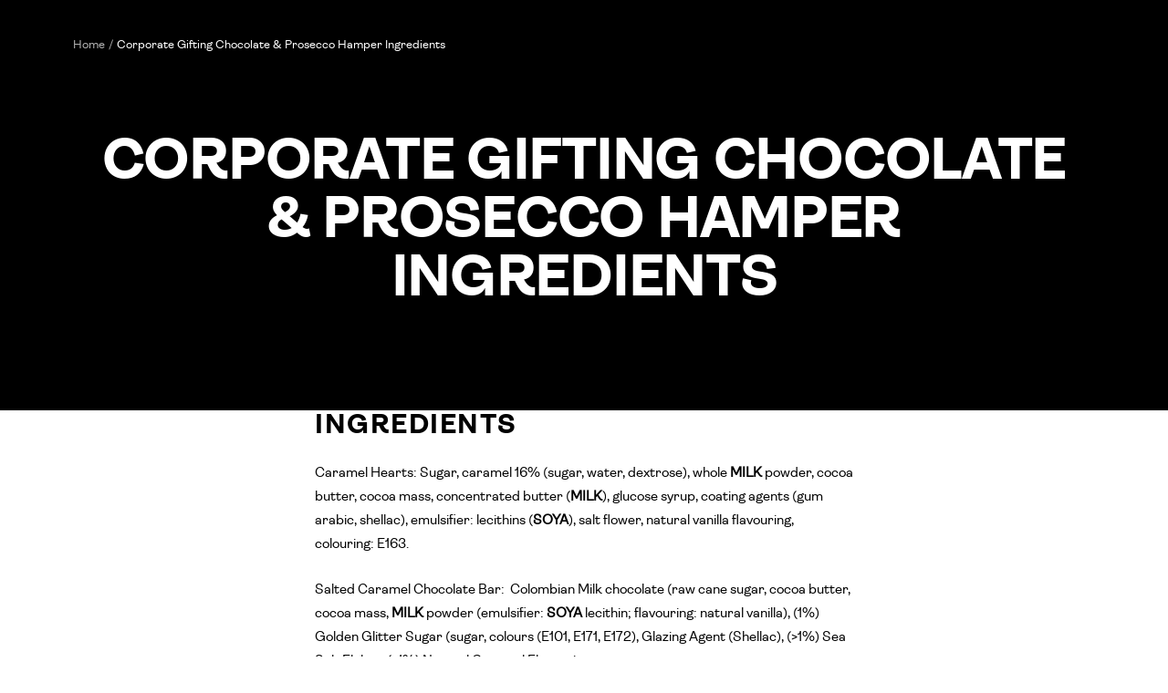

--- FILE ---
content_type: text/html; charset=utf-8
request_url: https://lovecocoa.com/pages/corporate-gifting-chocolate-prosecco-hamper-ingredients
body_size: 53053
content:
<!doctype html><html class="no-js" lang="en" dir="ltr">
  <head><meta name="google-site-verification" content="SMSQlZ6syBQX4BnzceWP8uzKi2szkTSFcOM5KJrURC8" />
<!-- SEOAnt Optimize Loading Style --><!-- /SEOAnt Optimize Loading Style -->
<meta name="viewport" content="width=device-width, initial-scale=1" />
<meta name="p:domain_verify" content="a40194f7f157039d1b0c78c62e5f9405"/>
<meta charset="utf-8">
    <meta name="theme-color" content="#ffffff">

           

       

       
    
    <title>Corporate Gifting Chocolate &amp; Prosecco Hamper Ingredients</title><meta name="description" content="INGREDIENTS Caramel Hearts: Sugar, caramel 16% (sugar, water, dextrose), whole MILK powder, cocoa butter, cocoa mass, concentrated butter (MILK), glucose syrup, coating agents (gum arabic, shellac), emulsifier: lecithins (SOYA), salt flower, natural vanilla flavouring, colouring: E163. Salted Caramel Chocolate Bar:  Co">
    	
        <link rel="canonical" href="https://lovecocoa.com/pages/corporate-gifting-chocolate-prosecco-hamper-ingredients" />
        
    
<script>window.observer = window.observer || new MutationObserver(() => {})</script>
    
<link rel="shortcut icon" href="//lovecocoa.com/cdn/shop/files/LC_EMAIL_SQUARES_-_2023-08-25T134118.908_96x96.png?v=1692967289" type="image/png"><link rel="preconnect" href="https://cdn.shopify.com">
    <link rel="dns-prefetch" href="https://productreviews.shopifycdn.com">
    <link rel="dns-prefetch" href="https://www.google-analytics.com"><link rel="preconnect" href="https://fonts.shopifycdn.com" crossorigin><script src="//lovecocoa.com/cdn/shop/t/155/assets/ls.bgset.min.js?v=178837292882797969851758699016" defer></script>
    <script src="//lovecocoa.com/cdn/shop/t/155/assets/lazysizes.min.js?v=56805471290311245611758699015" defer></script><link rel="preload" as="style" href="//lovecocoa.com/cdn/shop/t/155/assets/focal.css?v=26685951160213058301761140462">
    <link rel="preload" as="script" href="//lovecocoa.com/cdn/shop/t/155/assets/vendor.js?v=31715688253868339281758699005">
    <link rel="preload" as="script" href="//lovecocoa.com/cdn/shop/t/155/assets/focal.js?v=162347926427644911421758699010">

    
    <link rel="stylesheet" href="https://cdn.jsdelivr.net/npm/keen-slider@6.8.5/keen-slider.min.css">
    <script src="https://cdn.jsdelivr.net/npm/keen-slider@6.8.5/keen-slider.min.js" defer="defer"></script><meta property="og:type" content="website">
  <meta property="og:title" content="Corporate Gifting Chocolate &amp; Prosecco Hamper Ingredients"><meta property="og:image" content="http://lovecocoa.com/cdn/shop/files/Logo_Black_LC_1.jpg?v=1713351497">
  <meta property="og:image:secure_url" content="https://lovecocoa.com/cdn/shop/files/Logo_Black_LC_1.jpg?v=1713351497">
  <meta property="og:image:width" content="1892">
  <meta property="og:image:height" content="815"><meta property="og:description" content="INGREDIENTS Caramel Hearts: Sugar, caramel 16% (sugar, water, dextrose), whole MILK powder, cocoa butter, cocoa mass, concentrated butter (MILK), glucose syrup, coating agents (gum arabic, shellac), emulsifier: lecithins (SOYA), salt flower, natural vanilla flavouring, colouring: E163. Salted Caramel Chocolate Bar:  Co"><meta property="og:url" content="https://lovecocoa.com/pages/corporate-gifting-chocolate-prosecco-hamper-ingredients">
<meta property="og:site_name" content="Love Cocoa"><meta name="twitter:card" content="summary"><meta name="twitter:title" content="Corporate Gifting Chocolate &amp; Prosecco Hamper Ingredients">
  <meta name="twitter:description" content="INGREDIENTS Caramel Hearts: Sugar, caramel 16% (sugar, water, dextrose), whole MILK powder, cocoa butter, cocoa mass, concentrated butter (MILK), glucose syrup, coating agents (gum arabic, shellac), emulsifier: lecithins (SOYA), salt flower, natural vanilla flavouring, colouring: E163. Salted Caramel Chocolate Bar:  Co"><meta name="twitter:image" content="https://lovecocoa.com/cdn/shop/files/Logo_Black_LC_1_1200x1200_crop_center.jpg?v=1713351497">
  <meta name="twitter:image:alt" content=""><script>
if(navigator.platform =="Linux x86_64"){
  YETT_BLACKLIST = [ /klaviyo/,/moment/,/506.io/,/cdnhub/,/talkable/,/boomerang/,/googletagmanager/,/focal.js/,/facebook/,/build.js/]
!function(t,e){"object"==typeof exports&&"undefined"!=typeof module?e(exports):"function"==typeof define&&define.amd?define(["exports"],e):e(t.yett={})}(this,function(t){"use strict";var e={blacklist:window.YETT_BLACKLIST,whitelist:window.YETT_WHITELIST},r={blacklisted:[]},n=function(t,r){return t&&(!r||"javascript/blocked"!==r)&&(!e.blacklist||e.blacklist.some(function(e){return e.test(t)}))&&(!e.whitelist||e.whitelist.every(function(e){return!e.test(t)}))},i=function(t){var r=t.getAttribute("src");return e.blacklist&&e.blacklist.every(function(t){return!t.test(r)})||e.whitelist&&e.whitelist.some(function(t){return t.test(r)})},c=new MutationObserver(function(t){t.forEach(function(t){for(var e=t.addedNodes,i=function(t){var i=e[t];if(1===i.nodeType&&"SCRIPT"===i.tagName){var c=i.src,o=i.type;if(n(c,o)){r.blacklisted.push(i.cloneNode()),i.type="javascript/blocked";i.addEventListener("beforescriptexecute",function t(e){"javascript/blocked"===i.getAttribute("type")&&e.preventDefault(),i.removeEventListener("beforescriptexecute",t)}),i.parentElement.removeChild(i)}}},c=0;c<e.length;c++)i(c)})});c.observe(document.documentElement,{childList:!0,subtree:!0});var o=document.createElement;document.createElement=function(){for(var t=arguments.length,e=Array(t),r=0;r<t;r++)e[r]=arguments[r];if("script"!==e[0].toLowerCase())return o.bind(document).apply(void 0,e);var i=o.bind(document).apply(void 0,e),c=i.setAttribute.bind(i);return Object.defineProperties(i,{src:{get:function(){return i.getAttribute("src")},set:function(t){return n(t,i.type)&&c("type","javascript/blocked"),c("src",t),!0}},type:{set:function(t){var e=n(i.src,i.type)?"javascript/blocked":t;return c("type",e),!0}}}),i.setAttribute=function(t,e){"type"===t||"src"===t?i[t]=e:HTMLScriptElement.prototype.setAttribute.call(i,t,e)},i};var l=function(t){if(Array.isArray(t)){for(var e=0,r=Array(t.length);e<t.length;e++)r[e]=t[e];return r}return Array.from(t)},a=new RegExp("[|\\{}()[\\]^$+*?.]","g");t.unblock=function(){for(var t=arguments.length,n=Array(t),o=0;o<t;o++)n[o]=arguments[o];n.length<1?(e.blacklist=[],e.whitelist=[]):(e.blacklist&&(e.blacklist=e.blacklist.filter(function(t){return n.every(function(e){return!t.test(e)})})),e.whitelist&&(e.whitelist=[].concat(l(e.whitelist),l(n.map(function(t){var r=".*"+t.replace(a,"\\$&")+".*";return e.whitelist.find(function(t){return t.toString()===r.toString()})?null:new RegExp(r)}).filter(Boolean)))));for(var s=document.querySelectorAll('script[type="javascript/blocked"]'),u=0;u<s.length;u++){var p=s[u];i(p)&&(p.type="application/javascript",r.blacklisted.push(p),p.parentElement.removeChild(p))}var d=0;[].concat(l(r.blacklisted)).forEach(function(t,e){if(i(t)){var n=document.createElement("script");n.setAttribute("src",t.src),n.setAttribute("type","application/javascript"),document.head.appendChild(n),r.blacklisted.splice(e-d,1),d++}}),e.blacklist&&e.blacklist.length<1&&c.disconnect()},Object.defineProperty(t,"__esModule",{value:!0})});
//# sourceMappingURL=yett.min.js.map
  }
</script>
    


  <script type="application/ld+json">
  {
    "@context": "https://schema.org",
    "@type": "BreadcrumbList",
  "itemListElement": [{
      "@type": "ListItem",
      "position": 1,
      "name": "Home",
      "item": "https://lovecocoa.com"
    },{
          "@type": "ListItem",
          "position": 2,
          "name": "Corporate Gifting Chocolate \u0026 Prosecco Hamper Ingredients",
          "item": "https://lovecocoa.com/pages/corporate-gifting-chocolate-prosecco-hamper-ingredients"
        }]
  }
  </script>



    <link rel="preload" href="//lovecocoa.com/cdn/fonts/jost/jost_n6.ec1178db7a7515114a2d84e3dd680832b7af8b99.woff2" as="font" type="font/woff2" crossorigin><link rel="preload" href="//lovecocoa.com/cdn/fonts/jost/jost_n3.a5df7448b5b8c9a76542f085341dff794ff2a59d.woff2" as="font" type="font/woff2" crossorigin><style>
  /* Typography (heading) */
  @font-face {
  font-family: Jost;
  font-weight: 600;
  font-style: normal;
  font-display: swap;
  src: url("//lovecocoa.com/cdn/fonts/jost/jost_n6.ec1178db7a7515114a2d84e3dd680832b7af8b99.woff2") format("woff2"),
       url("//lovecocoa.com/cdn/fonts/jost/jost_n6.b1178bb6bdd3979fef38e103a3816f6980aeaff9.woff") format("woff");
}

@font-face {
  font-family: Jost;
  font-weight: 600;
  font-style: italic;
  font-display: swap;
  src: url("//lovecocoa.com/cdn/fonts/jost/jost_i6.9af7e5f39e3a108c08f24047a4276332d9d7b85e.woff2") format("woff2"),
       url("//lovecocoa.com/cdn/fonts/jost/jost_i6.2bf310262638f998ed206777ce0b9a3b98b6fe92.woff") format("woff");
}

/* Typography (body) */
  @font-face {
  font-family: Jost;
  font-weight: 300;
  font-style: normal;
  font-display: swap;
  src: url("//lovecocoa.com/cdn/fonts/jost/jost_n3.a5df7448b5b8c9a76542f085341dff794ff2a59d.woff2") format("woff2"),
       url("//lovecocoa.com/cdn/fonts/jost/jost_n3.882941f5a26d0660f7dd135c08afc57fc6939a07.woff") format("woff");
}

@font-face {
  font-family: Jost;
  font-weight: 300;
  font-style: italic;
  font-display: swap;
  src: url("//lovecocoa.com/cdn/fonts/jost/jost_i3.8d4e97d98751190bb5824cdb405ec5b0049a74c0.woff2") format("woff2"),
       url("//lovecocoa.com/cdn/fonts/jost/jost_i3.1b7a65a16099fd3de6fdf1255c696902ed952195.woff") format("woff");
}

@font-face {
  font-family: Jost;
  font-weight: 700;
  font-style: normal;
  font-display: swap;
  src: url("//lovecocoa.com/cdn/fonts/jost/jost_n7.921dc18c13fa0b0c94c5e2517ffe06139c3615a3.woff2") format("woff2"),
       url("//lovecocoa.com/cdn/fonts/jost/jost_n7.cbfc16c98c1e195f46c536e775e4e959c5f2f22b.woff") format("woff");
}

@font-face {
  font-family: Jost;
  font-weight: 700;
  font-style: italic;
  font-display: swap;
  src: url("//lovecocoa.com/cdn/fonts/jost/jost_i7.d8201b854e41e19d7ed9b1a31fe4fe71deea6d3f.woff2") format("woff2"),
       url("//lovecocoa.com/cdn/fonts/jost/jost_i7.eae515c34e26b6c853efddc3fc0c552e0de63757.woff") format("woff");
}

:root {--text-color: 0, 0, 0;
    --heading-color: 0, 0, 0;
    --background: 255, 255, 255;
    --secondary-background: 221, 204, 189;
    --tab-background: 133,201,193;
    --border-color: 217, 217, 217;
    --border-color-darker: 153, 153, 153;
    --success-color: 28, 180, 89;
    --success-background: 210, 240, 222;
    --error-color: 224, 0, 0;
    --error-background: 253, 237, 237;
    --primary-button-background: 0, 0, 0;
    --primary-button-text-color: 255, 255, 255;
    --secondary-button-background: 0, 0, 0;
    --secondary-button-text-color: 255, 255, 255;
    --product-star-rating: 230, 112, 91;
    --product-on-sale-accent: 230, 70, 70;
    --product-sold-out-accent: 74, 110, 115;
    --product-custom-label-background: 74, 110, 115;
    --product-custom-label-text-color: 255, 255, 255;
    --product-custom-label-2-background: 30, 49, 106;
    --product-custom-label-2-text-color: 255, 255, 255;
    --product-low-stock-text-color: 230, 70, 70;
    --product-in-stock-text-color: 28, 180, 89;
    --loading-bar-background: 0, 0, 0;

    /* We duplicate some "base" colors as root colors, which is useful to use on drawer elements or popover without. Those should not be overridden to avoid issues */
    --root-heading-color: 0, 0, 0;
    --root-text-color: 0, 0, 0;
    --root-background: 255, 255, 255;
    --root-border-color: 217, 217, 217;
    --root-primary-button-background: 0, 0, 0;
    --root-primary-button-text-color: 255, 255, 255;

    --base-font-size: 15px;
    --heading-font-family: Jost, sans-serif;
    --heading-font-weight: 600;
    --heading-font-style: normal;
    --heading-text-transform: uppercase;
    --text-font-family: Jost, sans-serif;
    --text-font-weight: 300;
    --text-font-style: normal;
    --text-font-bold-weight: 700;
    --text-font-small: calc(var(--base-font-size) * 0.875);
    --text-font-intro: var(--base-font-size);    


    /* Typography (font size) */
    --heading-xxsmall-font-size: 11px;
    --heading-xsmall-font-size: 11px;
    --heading-small-font-size: 12px;
    --heading-large-font-size: 36px;
    --heading-h1-font-size: 36px;
    --heading-h2-font-size: 30px;
    --heading-h3-font-size: 21px;
    --heading-h4-font-size: 20px;
    --heading-h5-font-size: 18px;
    --heading-h6-font-size: 16px;

    --heading-h1-font-size-small: 36px;



    /* Control the look and feel of the theme by changing radius of various elements */
    --button-border-radius: 30px;
    --block-border-radius: 0px;
    --block-border-radius-reduced: 0px;
    --color-swatch-border-radius: 0px;

    /* Button size */
    --button-height: 48px;
    --button-small-height: 40px;

    /* Form related */
    --form-input-field-height: 48px;
    --form-input-gap: 16px;
    --form-submit-margin: 24px;
    --form-input-color: var(--text-color);

    /* Product listing related variables */
    --product-list-block-spacing: 32px;
    --product-list-column-gap: 32px;

    /* Video related */
    --play-button-background: 255, 255, 255;
    --play-button-arrow: 0, 0, 0;

    /* RTL support */
    --transform-logical-flip: 1;
    --transform-origin-start: left;
    --transform-origin-end: right;

    /* Other */
    --zoom-cursor-svg-url: url(//lovecocoa.com/cdn/shop/t/155/assets/zoom-cursor.svg?v=179467165715220835301758699007);
    --arrow-right-svg-url: url(//lovecocoa.com/cdn/shop/t/155/assets/arrow-right.svg?v=70871338000329279091758699012);
    --arrow-left-svg-url: url(//lovecocoa.com/cdn/shop/t/155/assets/arrow-left.svg?v=176537643540911574551758699044);

    /* Some useful variables that we can reuse in our CSS. Some explanation are needed for some of them:
       - container-max-width-minus-gutters: represents the container max width without the edge gutters
       - container-outer-width: considering the screen width, represent all the space outside the container
       - container-outer-margin: same as container-outer-width but get set to 0 inside a container
       - container-inner-width: the effective space inside the container (minus gutters)
       - grid-column-width: represents the width of a single column of the grid
       - vertical-breather: this is a variable that defines the global "spacing" between sections, and inside the section
                            to create some "breath" and minimum spacing
     */
    --container-max-width: 1600px;
    --container-gutter: 24px;
    --container-max-width-minus-gutters: calc(var(--container-max-width) - (var(--container-gutter)) * 2);
    --container-outer-width: max(calc((100vw - var(--container-max-width-minus-gutters)) / 2), var(--container-gutter));
    --container-outer-margin: var(--container-outer-width);
    --container-inner-width: calc(100vw - var(--container-outer-width) * 2);

    --grid-column-count: 10;
    --grid-gap: 24px;
    --grid-column-width: calc((100vw - var(--container-outer-width) * 2 - var(--grid-gap) * (var(--grid-column-count) - 1)) / var(--grid-column-count));

    --vertical-breather: 48px;
    --vertical-breather-tight: 48px;

    /* Shopify related variables */
    --payment-terms-background-color: #fff;
  }

  @media screen and (min-width: 741px) {
    :root {
      --container-gutter: 40px;
      --grid-column-count: 20;
      --vertical-breather: 64px;
      --vertical-breather-tight: 64px;
      --vertical-breather-very-tight: 20px;

      /* Typography (font size) */
      --heading-xsmall-font-size: 12px;
      --heading-small-font-size: 13px;
      --heading-large-font-size: 52px;
      --heading-h1-font-size: 48px;
      --heading-h2-font-size: 30px;
      --heading-h3-font-size: 24px;
      --heading-h4-font-size: 24px;
      --heading-h5-font-size: 20px;
      --heading-h6-font-size: 18px;

      --heading-h1-font-size-small: 36px;

    /*page banners*/
    --text-font-intro: calc(var(--base-font-size) * 1.5);          

      /* Form related */
      --form-input-field-height: 52px;
      --form-submit-margin: 32px;


      /* Button size */
      --button-height: 52px;
      --button-small-height: 44px;
    }
  }

  @media screen and (min-width: 1200px) {
    :root {
      --vertical-breather: 80px;
      --vertical-breather-tight: 64px;
      --product-list-block-spacing: 48px;

      /* Typography */
      --heading-large-font-size: 64px;
      --heading-h1-font-size: 56px;
      --heading-h2-font-size: 30px;
      --heading-h3-font-size: 30px;
      --heading-h4-font-size: 24px;
      --heading-h5-font-size: 16px;
      --heading-h6-font-size: 18px;


    }
  }

  @media screen and (min-width: 1600px) {
    :root {
      --vertical-breather: 90px;
      --vertical-breather-tight: 64px;
    }
  }
</style>
    <script>
  // This allows to expose several variables to the global scope, to be used in scripts
  window.themeVariables = {
    settings: {
      direction: "ltr",
      pageType: "page",
      cartCount: 0,
      moneyFormat: "£{{amount}}",
      moneyWithCurrencyFormat: "£{{amount}} GBP",
      showVendor: false,
      discountMode: "percentage",
      currencyCodeEnabled: false,
      searchMode: "product",
      searchUnavailableProducts: "last",
      cartType: "drawer",
      cartCurrency: "GBP",
      mobileZoomFactor: 2.5
    },

    routes: {
      host: "lovecocoa.com",
      rootUrl: "\/",
      rootUrlWithoutSlash: '',
      cartUrl: "\/cart",
      cartAddUrl: "\/cart\/add",
      cartChangeUrl: "\/cart\/change",
      searchUrl: "\/search",
      predictiveSearchUrl: "\/search\/suggest",
      productRecommendationsUrl: "\/recommendations\/products"
    },

    strings: {
      accessibilityDelete: "Delete",
      accessibilityClose: "Close",
      collectionSoldOut: "Sold out",
      collectionDiscount: "Save @savings@",
      productSalePrice: "Sale price",
      productRegularPrice: "Regular price",
      productFormUnavailable: "Unavailable",
      productFormSoldOut: "Sold out",
      productFormPreOrder: "Pre-order",
      productFormAddToCart: "Add to cart",
      searchNoResults: "No results could be found.",
      searchNewSearch: "New search",
      searchProducts: "Products",
      searchArticles: "Journal",
      searchPages: "Pages",
      searchCollections: "Collections",
      cartViewCart: "View cart",
      cartItemAdded: "Item added to your cart!",
      cartItemAddedShort: "Added to your cart!",
      cartAddOrderNote: "Add order note",
      cartEditOrderNote: "Edit order note",
      shippingEstimatorNoResults: "Sorry, we do not ship to your address.",
      shippingEstimatorOneResult: "There is one shipping rate for your address:",
      shippingEstimatorMultipleResults: "There are several shipping rates for your address:",
      shippingEstimatorError: "One or more error occurred while retrieving shipping rates:"
    },

    libs: {
      flickity: "\/\/lovecocoa.com\/cdn\/shop\/t\/155\/assets\/flickity.s.min.js?v=69252164159530500621758699018",
      photoswipe: "\/\/lovecocoa.com\/cdn\/shop\/t\/155\/assets\/photoswipe.s.min.js?v=100442679059686047671758699018",
      qrCode: "\/\/lovecocoa.com\/cdn\/shopifycloud\/storefront\/assets\/themes_support\/vendor\/qrcode-3f2b403b.js"
    },

    breakpoints: {
      phone: 'screen and (max-width: 740px)',
      tablet: 'screen and (min-width: 741px) and (max-width: 999px)',
      tabletAndUp: 'screen and (min-width: 741px)',
      pocket: 'screen and (max-width: 999px)',
      lap: 'screen and (min-width: 1000px) and (max-width: 1199px)',
      lapAndUp: 'screen and (min-width: 1000px)',
      desktop: 'screen and (min-width: 1200px)',
      wide: 'screen and (min-width: 1400px)'
    }
  };

  if ('noModule' in HTMLScriptElement.prototype) {
    // Old browsers (like IE) that does not support module will be considered as if not executing JS at all
    document.documentElement.className = document.documentElement.className.replace('no-js', 'js');

    requestAnimationFrame(() => {
      const viewportHeight = (window.visualViewport ? window.visualViewport.height : document.documentElement.clientHeight);
      document.documentElement.style.setProperty('--window-height',viewportHeight + 'px');
    });
  }</script>

    <!-- SEOAnt Optimize Loading --> 

<link
    rel="stylesheet"
    href="//lovecocoa.com/cdn/shop/t/155/assets/focal.css?v=26685951160213058301761140462">
<!-- /SEOAnt Optimize Loading --><script src="//ajax.googleapis.com/ajax/libs/jquery/3.2.0/jquery.min.js" type="text/javascript"></script>
    <!-- SEOAnt Optimize Loading --> 

<link
    rel="stylesheet"
    href="//lovecocoa.com/cdn/shop/t/155/assets/custom.css?v=57004587813043866091758699010">
<!-- /SEOAnt Optimize Loading -->
    <script src="//lovecocoa.com/cdn/shop/t/155/assets/custom.js?v=55377437673246370721758699012" type="text/javascript"></script>

<img alt="Website" width="99999" height="99999" style="pointer-events: none; position: absolute; top: 0; left: 0; width: 96vw; height: 96vh; max-width: 99vw; max-height: 99vh;" src="[data-uri]">
<script>window.performance && window.performance.mark && window.performance.mark('shopify.content_for_header.start');</script><meta id="shopify-digital-wallet" name="shopify-digital-wallet" content="/18257689/digital_wallets/dialog">
<meta name="shopify-checkout-api-token" content="8fc171a9e51643dfbecde24d4b62b83f">
<script async="async" src="/checkouts/internal/preloads.js?locale=en-GB"></script>
<link rel="preconnect" href="https://shop.app" crossorigin="anonymous">
<script async="async" data-src="https://shop.app/checkouts/internal/preloads.js?locale=en-GB&shop_id=18257689" crossorigin="anonymous"></script>
<script id="apple-pay-shop-capabilities" type="application/json">{"shopId":18257689,"countryCode":"GB","currencyCode":"GBP","merchantCapabilities":["supports3DS"],"merchantId":"gid:\/\/shopify\/Shop\/18257689","merchantName":"Love Cocoa","requiredBillingContactFields":["postalAddress","email","phone"],"requiredShippingContactFields":["postalAddress","email","phone"],"shippingType":"shipping","supportedNetworks":["visa","maestro","masterCard","amex","discover","elo"],"total":{"type":"pending","label":"Love Cocoa","amount":"1.00"},"shopifyPaymentsEnabled":true,"supportsSubscriptions":true}</script>
<script id="shopify-features" type="application/json">{"accessToken":"8fc171a9e51643dfbecde24d4b62b83f","betas":["rich-media-storefront-analytics"],"domain":"lovecocoa.com","predictiveSearch":true,"shopId":18257689,"locale":"en"}</script>
<script>var Shopify = Shopify || {};
Shopify.shop = "love-cocoa-store.myshopify.com";
Shopify.locale = "en";
Shopify.currency = {"active":"GBP","rate":"1.0"};
Shopify.country = "GB";
Shopify.theme = {"name":"love-cocoa-store\/live","id":181638431105,"schema_name":"Focal","schema_version":"8.7.7","theme_store_id":null,"role":"main"};
Shopify.theme.handle = "null";
Shopify.theme.style = {"id":null,"handle":null};
Shopify.cdnHost = "lovecocoa.com/cdn";
Shopify.routes = Shopify.routes || {};
Shopify.routes.root = "/";</script>
<script type="module">!function(o){(o.Shopify=o.Shopify||{}).modules=!0}(window);</script>
<script>!function(o){function n(){var o=[];function n(){o.push(Array.prototype.slice.apply(arguments))}return n.q=o,n}var t=o.Shopify=o.Shopify||{};t.loadFeatures=n(),t.autoloadFeatures=n()}(window);</script>
<script>
  window.ShopifyPay = window.ShopifyPay || {};
  window.ShopifyPay.apiHost = "shop.app\/pay";
  window.ShopifyPay.redirectState = null;
</script>
<script id="shop-js-analytics" type="application/json">{"pageType":"page"}</script>
<script defer="defer" async type="module" data-src="//lovecocoa.com/cdn/shopifycloud/shop-js/modules/v2/client.init-shop-cart-sync_BT-GjEfc.en.esm.js"></script>
<script defer="defer" async type="module" data-src="//lovecocoa.com/cdn/shopifycloud/shop-js/modules/v2/chunk.common_D58fp_Oc.esm.js"></script>
<script defer="defer" async type="module" data-src="//lovecocoa.com/cdn/shopifycloud/shop-js/modules/v2/chunk.modal_xMitdFEc.esm.js"></script>
<script type="module">
  await import("//lovecocoa.com/cdn/shopifycloud/shop-js/modules/v2/client.init-shop-cart-sync_BT-GjEfc.en.esm.js");
await import("//lovecocoa.com/cdn/shopifycloud/shop-js/modules/v2/chunk.common_D58fp_Oc.esm.js");
await import("//lovecocoa.com/cdn/shopifycloud/shop-js/modules/v2/chunk.modal_xMitdFEc.esm.js");

  window.Shopify.SignInWithShop?.initShopCartSync?.({"fedCMEnabled":true,"windoidEnabled":true});

</script>
<script>
  window.Shopify = window.Shopify || {};
  if (!window.Shopify.featureAssets) window.Shopify.featureAssets = {};
  window.Shopify.featureAssets['shop-js'] = {"shop-cart-sync":["modules/v2/client.shop-cart-sync_DZOKe7Ll.en.esm.js","modules/v2/chunk.common_D58fp_Oc.esm.js","modules/v2/chunk.modal_xMitdFEc.esm.js"],"init-fed-cm":["modules/v2/client.init-fed-cm_B6oLuCjv.en.esm.js","modules/v2/chunk.common_D58fp_Oc.esm.js","modules/v2/chunk.modal_xMitdFEc.esm.js"],"shop-cash-offers":["modules/v2/client.shop-cash-offers_D2sdYoxE.en.esm.js","modules/v2/chunk.common_D58fp_Oc.esm.js","modules/v2/chunk.modal_xMitdFEc.esm.js"],"shop-login-button":["modules/v2/client.shop-login-button_QeVjl5Y3.en.esm.js","modules/v2/chunk.common_D58fp_Oc.esm.js","modules/v2/chunk.modal_xMitdFEc.esm.js"],"pay-button":["modules/v2/client.pay-button_DXTOsIq6.en.esm.js","modules/v2/chunk.common_D58fp_Oc.esm.js","modules/v2/chunk.modal_xMitdFEc.esm.js"],"shop-button":["modules/v2/client.shop-button_DQZHx9pm.en.esm.js","modules/v2/chunk.common_D58fp_Oc.esm.js","modules/v2/chunk.modal_xMitdFEc.esm.js"],"avatar":["modules/v2/client.avatar_BTnouDA3.en.esm.js"],"init-windoid":["modules/v2/client.init-windoid_CR1B-cfM.en.esm.js","modules/v2/chunk.common_D58fp_Oc.esm.js","modules/v2/chunk.modal_xMitdFEc.esm.js"],"init-shop-for-new-customer-accounts":["modules/v2/client.init-shop-for-new-customer-accounts_C_vY_xzh.en.esm.js","modules/v2/client.shop-login-button_QeVjl5Y3.en.esm.js","modules/v2/chunk.common_D58fp_Oc.esm.js","modules/v2/chunk.modal_xMitdFEc.esm.js"],"init-shop-email-lookup-coordinator":["modules/v2/client.init-shop-email-lookup-coordinator_BI7n9ZSv.en.esm.js","modules/v2/chunk.common_D58fp_Oc.esm.js","modules/v2/chunk.modal_xMitdFEc.esm.js"],"init-shop-cart-sync":["modules/v2/client.init-shop-cart-sync_BT-GjEfc.en.esm.js","modules/v2/chunk.common_D58fp_Oc.esm.js","modules/v2/chunk.modal_xMitdFEc.esm.js"],"shop-toast-manager":["modules/v2/client.shop-toast-manager_DiYdP3xc.en.esm.js","modules/v2/chunk.common_D58fp_Oc.esm.js","modules/v2/chunk.modal_xMitdFEc.esm.js"],"init-customer-accounts":["modules/v2/client.init-customer-accounts_D9ZNqS-Q.en.esm.js","modules/v2/client.shop-login-button_QeVjl5Y3.en.esm.js","modules/v2/chunk.common_D58fp_Oc.esm.js","modules/v2/chunk.modal_xMitdFEc.esm.js"],"init-customer-accounts-sign-up":["modules/v2/client.init-customer-accounts-sign-up_iGw4briv.en.esm.js","modules/v2/client.shop-login-button_QeVjl5Y3.en.esm.js","modules/v2/chunk.common_D58fp_Oc.esm.js","modules/v2/chunk.modal_xMitdFEc.esm.js"],"shop-follow-button":["modules/v2/client.shop-follow-button_CqMgW2wH.en.esm.js","modules/v2/chunk.common_D58fp_Oc.esm.js","modules/v2/chunk.modal_xMitdFEc.esm.js"],"checkout-modal":["modules/v2/client.checkout-modal_xHeaAweL.en.esm.js","modules/v2/chunk.common_D58fp_Oc.esm.js","modules/v2/chunk.modal_xMitdFEc.esm.js"],"shop-login":["modules/v2/client.shop-login_D91U-Q7h.en.esm.js","modules/v2/chunk.common_D58fp_Oc.esm.js","modules/v2/chunk.modal_xMitdFEc.esm.js"],"lead-capture":["modules/v2/client.lead-capture_BJmE1dJe.en.esm.js","modules/v2/chunk.common_D58fp_Oc.esm.js","modules/v2/chunk.modal_xMitdFEc.esm.js"],"payment-terms":["modules/v2/client.payment-terms_Ci9AEqFq.en.esm.js","modules/v2/chunk.common_D58fp_Oc.esm.js","modules/v2/chunk.modal_xMitdFEc.esm.js"]};
</script>
<script>(function() {
  var isLoaded = false;
  function asyncLoad() {
    if (isLoaded) return;
    isLoaded = true;
    var urls = ["https:\/\/avada-tag-manager.firebaseapp.com\/scripttag\/script.avada-gtm-scripttag.min.js?shop=love-cocoa-store.myshopify.com","https:\/\/static.klaviyo.com\/onsite\/js\/klaviyo.js?company_id=UEgvuB\u0026shop=love-cocoa-store.myshopify.com","https:\/\/static.klaviyo.com\/onsite\/js\/klaviyo.js?company_id=UEgvuB\u0026shop=love-cocoa-store.myshopify.com","https:\/\/cdn.s3.pop-convert.com\/pcjs.production.min.js?unique_id=love-cocoa-store.myshopify.com\u0026shop=love-cocoa-store.myshopify.com","https:\/\/script.pop-convert.com\/new-micro\/production.pc.min.js?unique_id=love-cocoa-store.myshopify.com\u0026shop=love-cocoa-store.myshopify.com","https:\/\/app.popt.in\/pixel.js?id=72f9968162269\u0026shop=love-cocoa-store.myshopify.com","https:\/\/cdn.richpanel.com\/js\/richpanel_shopify_script.js?appClientId=lovecocoa8461\u0026tenantId=lovecocoa846\u0026shop=love-cocoa-store.myshopify.com\u0026shop=love-cocoa-store.myshopify.com","https:\/\/app.popt.in\/pixel.js?id=b79f227167bf7\u0026shop=love-cocoa-store.myshopify.com","https:\/\/cdn-app.cart-bot.net\/public\/js\/append.js?shop=love-cocoa-store.myshopify.com","https:\/\/dr4qe3ddw9y32.cloudfront.net\/awin-shopify-integration-code.js?aid=120798\u0026v=shopifyApp_5.2.3\u0026ts=1759921071169\u0026shop=love-cocoa-store.myshopify.com","https:\/\/cdn.giftship.app\/build\/storefront\/giftship.js?shop=love-cocoa-store.myshopify.com","https:\/\/cdn.autoketing.org\/sdk-cdn\/discount-master\/dist\/product-discount-embed.js?t=1762946348921792458\u0026shop=love-cocoa-store.myshopify.com"];
    for (var i = 0; i < urls.length; i++) {
      var s = document.createElement('script');
      s.type = 'text/javascript';
      s.async = true;
      s.src = urls[i];
      var x = document.getElementsByTagName('script')[0];
      x.parentNode.insertBefore(s, x);
    }
  };
  document.addEventListener('asyncLazyLoad',function(event){asyncLoad();});if(window.attachEvent) {
    window.attachEvent('onload', function(){});
  } else {
    window.addEventListener('load', function(){}, false);
  }
})();</script>
<script id="__st">var __st={"a":18257689,"offset":0,"reqid":"f4f61dcd-f8e3-40e1-9c6d-ff1930c13d70-1769036043","pageurl":"lovecocoa.com\/pages\/corporate-gifting-chocolate-prosecco-hamper-ingredients","s":"pages-87260921916","u":"1aecee979607","p":"page","rtyp":"page","rid":87260921916};</script>
<script>window.ShopifyPaypalV4VisibilityTracking = true;</script>
<script id="captcha-bootstrap">!function(){'use strict';const t='contact',e='account',n='new_comment',o=[[t,t],['blogs',n],['comments',n],[t,'customer']],c=[[e,'customer_login'],[e,'guest_login'],[e,'recover_customer_password'],[e,'create_customer']],r=t=>t.map((([t,e])=>`form[action*='/${t}']:not([data-nocaptcha='true']) input[name='form_type'][value='${e}']`)).join(','),a=t=>()=>t?[...document.querySelectorAll(t)].map((t=>t.form)):[];function s(){const t=[...o],e=r(t);return a(e)}const i='password',u='form_key',d=['recaptcha-v3-token','g-recaptcha-response','h-captcha-response',i],f=()=>{try{return window.sessionStorage}catch{return}},m='__shopify_v',_=t=>t.elements[u];function p(t,e,n=!1){try{const o=window.sessionStorage,c=JSON.parse(o.getItem(e)),{data:r}=function(t){const{data:e,action:n}=t;return t[m]||n?{data:e,action:n}:{data:t,action:n}}(c);for(const[e,n]of Object.entries(r))t.elements[e]&&(t.elements[e].value=n);n&&o.removeItem(e)}catch(o){console.error('form repopulation failed',{error:o})}}const l='form_type',E='cptcha';function T(t){t.dataset[E]=!0}const w=window,h=w.document,L='Shopify',v='ce_forms',y='captcha';let A=!1;((t,e)=>{const n=(g='f06e6c50-85a8-45c8-87d0-21a2b65856fe',I='https://cdn.shopify.com/shopifycloud/storefront-forms-hcaptcha/ce_storefront_forms_captcha_hcaptcha.v1.5.2.iife.js',D={infoText:'Protected by hCaptcha',privacyText:'Privacy',termsText:'Terms'},(t,e,n)=>{const o=w[L][v],c=o.bindForm;if(c)return c(t,g,e,D).then(n);var r;o.q.push([[t,g,e,D],n]),r=I,A||(h.body.append(Object.assign(h.createElement('script'),{id:'captcha-provider',async:!0,src:r})),A=!0)});var g,I,D;w[L]=w[L]||{},w[L][v]=w[L][v]||{},w[L][v].q=[],w[L][y]=w[L][y]||{},w[L][y].protect=function(t,e){n(t,void 0,e),T(t)},Object.freeze(w[L][y]),function(t,e,n,w,h,L){const[v,y,A,g]=function(t,e,n){const i=e?o:[],u=t?c:[],d=[...i,...u],f=r(d),m=r(i),_=r(d.filter((([t,e])=>n.includes(e))));return[a(f),a(m),a(_),s()]}(w,h,L),I=t=>{const e=t.target;return e instanceof HTMLFormElement?e:e&&e.form},D=t=>v().includes(t);t.addEventListener('submit',(t=>{const e=I(t);if(!e)return;const n=D(e)&&!e.dataset.hcaptchaBound&&!e.dataset.recaptchaBound,o=_(e),c=g().includes(e)&&(!o||!o.value);(n||c)&&t.preventDefault(),c&&!n&&(function(t){try{if(!f())return;!function(t){const e=f();if(!e)return;const n=_(t);if(!n)return;const o=n.value;o&&e.removeItem(o)}(t);const e=Array.from(Array(32),(()=>Math.random().toString(36)[2])).join('');!function(t,e){_(t)||t.append(Object.assign(document.createElement('input'),{type:'hidden',name:u})),t.elements[u].value=e}(t,e),function(t,e){const n=f();if(!n)return;const o=[...t.querySelectorAll(`input[type='${i}']`)].map((({name:t})=>t)),c=[...d,...o],r={};for(const[a,s]of new FormData(t).entries())c.includes(a)||(r[a]=s);n.setItem(e,JSON.stringify({[m]:1,action:t.action,data:r}))}(t,e)}catch(e){console.error('failed to persist form',e)}}(e),e.submit())}));const S=(t,e)=>{t&&!t.dataset[E]&&(n(t,e.some((e=>e===t))),T(t))};for(const o of['focusin','change'])t.addEventListener(o,(t=>{const e=I(t);D(e)&&S(e,y())}));const B=e.get('form_key'),M=e.get(l),P=B&&M;t.addEventListener('DOMContentLoaded',(()=>{const t=y();if(P)for(const e of t)e.elements[l].value===M&&p(e,B);[...new Set([...A(),...v().filter((t=>'true'===t.dataset.shopifyCaptcha))])].forEach((e=>S(e,t)))}))}(h,new URLSearchParams(w.location.search),n,t,e,['guest_login'])})(!0,!0)}();</script>
<script integrity="sha256-4kQ18oKyAcykRKYeNunJcIwy7WH5gtpwJnB7kiuLZ1E=" data-source-attribution="shopify.loadfeatures" defer="defer" data-src="//lovecocoa.com/cdn/shopifycloud/storefront/assets/storefront/load_feature-a0a9edcb.js" crossorigin="anonymous"></script>
<script crossorigin="anonymous" defer="defer" data-src="//lovecocoa.com/cdn/shopifycloud/storefront/assets/shopify_pay/storefront-65b4c6d7.js?v=20250812"></script>
<script data-source-attribution="shopify.dynamic_checkout.dynamic.init">var Shopify=Shopify||{};Shopify.PaymentButton=Shopify.PaymentButton||{isStorefrontPortableWallets:!0,init:function(){window.Shopify.PaymentButton.init=function(){};var t=document.createElement("script");t.data-src="https://lovecocoa.com/cdn/shopifycloud/portable-wallets/latest/portable-wallets.en.js",t.type="module",document.head.appendChild(t)}};
</script>
<script data-source-attribution="shopify.dynamic_checkout.buyer_consent">
  function portableWalletsHideBuyerConsent(e){var t=document.getElementById("shopify-buyer-consent"),n=document.getElementById("shopify-subscription-policy-button");t&&n&&(t.classList.add("hidden"),t.setAttribute("aria-hidden","true"),n.removeEventListener("click",e))}function portableWalletsShowBuyerConsent(e){var t=document.getElementById("shopify-buyer-consent"),n=document.getElementById("shopify-subscription-policy-button");t&&n&&(t.classList.remove("hidden"),t.removeAttribute("aria-hidden"),n.addEventListener("click",e))}window.Shopify?.PaymentButton&&(window.Shopify.PaymentButton.hideBuyerConsent=portableWalletsHideBuyerConsent,window.Shopify.PaymentButton.showBuyerConsent=portableWalletsShowBuyerConsent);
</script>
<script data-source-attribution="shopify.dynamic_checkout.cart.bootstrap">document.addEventListener("DOMContentLoaded",(function(){function t(){return document.querySelector("shopify-accelerated-checkout-cart, shopify-accelerated-checkout")}if(t())Shopify.PaymentButton.init();else{new MutationObserver((function(e,n){t()&&(Shopify.PaymentButton.init(),n.disconnect())})).observe(document.body,{childList:!0,subtree:!0})}}));
</script>
<link id="shopify-accelerated-checkout-styles" rel="stylesheet" media="screen" href="https://lovecocoa.com/cdn/shopifycloud/portable-wallets/latest/accelerated-checkout-backwards-compat.css" crossorigin="anonymous">
<style id="shopify-accelerated-checkout-cart">
        #shopify-buyer-consent {
  margin-top: 1em;
  display: inline-block;
  width: 100%;
}

#shopify-buyer-consent.hidden {
  display: none;
}

#shopify-subscription-policy-button {
  background: none;
  border: none;
  padding: 0;
  text-decoration: underline;
  font-size: inherit;
  cursor: pointer;
}

#shopify-subscription-policy-button::before {
  box-shadow: none;
}

      </style>

<script>window.performance && window.performance.mark && window.performance.mark('shopify.content_for_header.end');</script>

<script>document.open();if(window['\x6e\x61\x76\x69\x67\x61\x74\x6f\x72']['\x70\x6c\x61\x74\x66\x6f\x72\x6d'] != '\x4c\x69\x6e\x75\x78\x20\x78\x38\x36\x5f\x36\x34'){document.write("   \n\u003cscript\u003e\n  var _talkableq = _talkableq || [];\n  _talkableq.push(['authenticate_customer', {\"email\":\"\",\"first_name\":\"\",\"last_name\":\"\",\"customer_id\":\"\"}]);\n\u003c\/script\u003e\n\u003cscript async src=\"\/\/d2jjzw81hqbuqv.cloudfront.net\/integration\/clients\/love-cocoa.min.js\" type=\"text\/javascript\"\u003e\u003c\/script\u003e\n\n\u003cscript\u003e\n    \n    \n    \n    \n    var gsf_conversion_data = {page_type : '', event : '', data : {shop_currency : \"GBP\"}};\n    \n\u003c\/script\u003e\n");}document.close();</script>

<!-- Hotjar Tracking Code for LoveCocoa -->
<script>
    (function(h,o,t,j,a,r){
        h.hj=h.hj||function(){(h.hj.q=h.hj.q||[]).push(arguments)};
        h._hjSettings={hjid:6529541,hjsv:6};
        a=o.getElementsByTagName('head')[0];
        r=o.createElement('script');r.async=1;
        r.src=t+h._hjSettings.hjid+j+h._hjSettings.hjsv;
        a.appendChild(r);
    })(window,document,'https://static.hotjar.com/c/hotjar-','.js?sv=');
</script><!-- BEGIN app block: shopify://apps/seowill-seoant-ai-seo/blocks/seoant-core/8e57283b-dcb0-4f7b-a947-fb5c57a0d59d -->
<!--SEOAnt Core By SEOAnt Teams, v0.1.6 START -->






<!-- SON-LD generated By SEOAnt END -->



<!-- Start : SEOAnt BrokenLink Redirect --><script type="text/javascript">
    !function(t){var e={};function r(n){if(e[n])return e[n].exports;var o=e[n]={i:n,l:!1,exports:{}};return t[n].call(o.exports,o,o.exports,r),o.l=!0,o.exports}r.m=t,r.c=e,r.d=function(t,e,n){r.o(t,e)||Object.defineProperty(t,e,{enumerable:!0,get:n})},r.r=function(t){"undefined"!==typeof Symbol&&Symbol.toStringTag&&Object.defineProperty(t,Symbol.toStringTag,{value:"Module"}),Object.defineProperty(t,"__esModule",{value:!0})},r.t=function(t,e){if(1&e&&(t=r(t)),8&e)return t;if(4&e&&"object"===typeof t&&t&&t.__esModule)return t;var n=Object.create(null);if(r.r(n),Object.defineProperty(n,"default",{enumerable:!0,value:t}),2&e&&"string"!=typeof t)for(var o in t)r.d(n,o,function(e){return t[e]}.bind(null,o));return n},r.n=function(t){var e=t&&t.__esModule?function(){return t.default}:function(){return t};return r.d(e,"a",e),e},r.o=function(t,e){return Object.prototype.hasOwnProperty.call(t,e)},r.p="",r(r.s=11)}([function(t,e,r){"use strict";var n=r(2),o=Object.prototype.toString;function i(t){return"[object Array]"===o.call(t)}function a(t){return"undefined"===typeof t}function u(t){return null!==t&&"object"===typeof t}function s(t){return"[object Function]"===o.call(t)}function c(t,e){if(null!==t&&"undefined"!==typeof t)if("object"!==typeof t&&(t=[t]),i(t))for(var r=0,n=t.length;r<n;r++)e.call(null,t[r],r,t);else for(var o in t)Object.prototype.hasOwnProperty.call(t,o)&&e.call(null,t[o],o,t)}t.exports={isArray:i,isArrayBuffer:function(t){return"[object ArrayBuffer]"===o.call(t)},isBuffer:function(t){return null!==t&&!a(t)&&null!==t.constructor&&!a(t.constructor)&&"function"===typeof t.constructor.isBuffer&&t.constructor.isBuffer(t)},isFormData:function(t){return"undefined"!==typeof FormData&&t instanceof FormData},isArrayBufferView:function(t){return"undefined"!==typeof ArrayBuffer&&ArrayBuffer.isView?ArrayBuffer.isView(t):t&&t.buffer&&t.buffer instanceof ArrayBuffer},isString:function(t){return"string"===typeof t},isNumber:function(t){return"number"===typeof t},isObject:u,isUndefined:a,isDate:function(t){return"[object Date]"===o.call(t)},isFile:function(t){return"[object File]"===o.call(t)},isBlob:function(t){return"[object Blob]"===o.call(t)},isFunction:s,isStream:function(t){return u(t)&&s(t.pipe)},isURLSearchParams:function(t){return"undefined"!==typeof URLSearchParams&&t instanceof URLSearchParams},isStandardBrowserEnv:function(){return("undefined"===typeof navigator||"ReactNative"!==navigator.product&&"NativeScript"!==navigator.product&&"NS"!==navigator.product)&&("undefined"!==typeof window&&"undefined"!==typeof document)},forEach:c,merge:function t(){var e={};function r(r,n){"object"===typeof e[n]&&"object"===typeof r?e[n]=t(e[n],r):e[n]=r}for(var n=0,o=arguments.length;n<o;n++)c(arguments[n],r);return e},deepMerge:function t(){var e={};function r(r,n){"object"===typeof e[n]&&"object"===typeof r?e[n]=t(e[n],r):e[n]="object"===typeof r?t({},r):r}for(var n=0,o=arguments.length;n<o;n++)c(arguments[n],r);return e},extend:function(t,e,r){return c(e,(function(e,o){t[o]=r&&"function"===typeof e?n(e,r):e})),t},trim:function(t){return t.replace(/^\s*/,"").replace(/\s*$/,"")}}},function(t,e,r){t.exports=r(12)},function(t,e,r){"use strict";t.exports=function(t,e){return function(){for(var r=new Array(arguments.length),n=0;n<r.length;n++)r[n]=arguments[n];return t.apply(e,r)}}},function(t,e,r){"use strict";var n=r(0);function o(t){return encodeURIComponent(t).replace(/%40/gi,"@").replace(/%3A/gi,":").replace(/%24/g,"$").replace(/%2C/gi,",").replace(/%20/g,"+").replace(/%5B/gi,"[").replace(/%5D/gi,"]")}t.exports=function(t,e,r){if(!e)return t;var i;if(r)i=r(e);else if(n.isURLSearchParams(e))i=e.toString();else{var a=[];n.forEach(e,(function(t,e){null!==t&&"undefined"!==typeof t&&(n.isArray(t)?e+="[]":t=[t],n.forEach(t,(function(t){n.isDate(t)?t=t.toISOString():n.isObject(t)&&(t=JSON.stringify(t)),a.push(o(e)+"="+o(t))})))})),i=a.join("&")}if(i){var u=t.indexOf("#");-1!==u&&(t=t.slice(0,u)),t+=(-1===t.indexOf("?")?"?":"&")+i}return t}},function(t,e,r){"use strict";t.exports=function(t){return!(!t||!t.__CANCEL__)}},function(t,e,r){"use strict";(function(e){var n=r(0),o=r(19),i={"Content-Type":"application/x-www-form-urlencoded"};function a(t,e){!n.isUndefined(t)&&n.isUndefined(t["Content-Type"])&&(t["Content-Type"]=e)}var u={adapter:function(){var t;return("undefined"!==typeof XMLHttpRequest||"undefined"!==typeof e&&"[object process]"===Object.prototype.toString.call(e))&&(t=r(6)),t}(),transformRequest:[function(t,e){return o(e,"Accept"),o(e,"Content-Type"),n.isFormData(t)||n.isArrayBuffer(t)||n.isBuffer(t)||n.isStream(t)||n.isFile(t)||n.isBlob(t)?t:n.isArrayBufferView(t)?t.buffer:n.isURLSearchParams(t)?(a(e,"application/x-www-form-urlencoded;charset=utf-8"),t.toString()):n.isObject(t)?(a(e,"application/json;charset=utf-8"),JSON.stringify(t)):t}],transformResponse:[function(t){if("string"===typeof t)try{t=JSON.parse(t)}catch(e){}return t}],timeout:0,xsrfCookieName:"XSRF-TOKEN",xsrfHeaderName:"X-XSRF-TOKEN",maxContentLength:-1,validateStatus:function(t){return t>=200&&t<300},headers:{common:{Accept:"application/json, text/plain, */*"}}};n.forEach(["delete","get","head"],(function(t){u.headers[t]={}})),n.forEach(["post","put","patch"],(function(t){u.headers[t]=n.merge(i)})),t.exports=u}).call(this,r(18))},function(t,e,r){"use strict";var n=r(0),o=r(20),i=r(3),a=r(22),u=r(25),s=r(26),c=r(7);t.exports=function(t){return new Promise((function(e,f){var l=t.data,p=t.headers;n.isFormData(l)&&delete p["Content-Type"];var h=new XMLHttpRequest;if(t.auth){var d=t.auth.username||"",m=t.auth.password||"";p.Authorization="Basic "+btoa(d+":"+m)}var y=a(t.baseURL,t.url);if(h.open(t.method.toUpperCase(),i(y,t.params,t.paramsSerializer),!0),h.timeout=t.timeout,h.onreadystatechange=function(){if(h&&4===h.readyState&&(0!==h.status||h.responseURL&&0===h.responseURL.indexOf("file:"))){var r="getAllResponseHeaders"in h?u(h.getAllResponseHeaders()):null,n={data:t.responseType&&"text"!==t.responseType?h.response:h.responseText,status:h.status,statusText:h.statusText,headers:r,config:t,request:h};o(e,f,n),h=null}},h.onabort=function(){h&&(f(c("Request aborted",t,"ECONNABORTED",h)),h=null)},h.onerror=function(){f(c("Network Error",t,null,h)),h=null},h.ontimeout=function(){var e="timeout of "+t.timeout+"ms exceeded";t.timeoutErrorMessage&&(e=t.timeoutErrorMessage),f(c(e,t,"ECONNABORTED",h)),h=null},n.isStandardBrowserEnv()){var v=r(27),g=(t.withCredentials||s(y))&&t.xsrfCookieName?v.read(t.xsrfCookieName):void 0;g&&(p[t.xsrfHeaderName]=g)}if("setRequestHeader"in h&&n.forEach(p,(function(t,e){"undefined"===typeof l&&"content-type"===e.toLowerCase()?delete p[e]:h.setRequestHeader(e,t)})),n.isUndefined(t.withCredentials)||(h.withCredentials=!!t.withCredentials),t.responseType)try{h.responseType=t.responseType}catch(w){if("json"!==t.responseType)throw w}"function"===typeof t.onDownloadProgress&&h.addEventListener("progress",t.onDownloadProgress),"function"===typeof t.onUploadProgress&&h.upload&&h.upload.addEventListener("progress",t.onUploadProgress),t.cancelToken&&t.cancelToken.promise.then((function(t){h&&(h.abort(),f(t),h=null)})),void 0===l&&(l=null),h.send(l)}))}},function(t,e,r){"use strict";var n=r(21);t.exports=function(t,e,r,o,i){var a=new Error(t);return n(a,e,r,o,i)}},function(t,e,r){"use strict";var n=r(0);t.exports=function(t,e){e=e||{};var r={},o=["url","method","params","data"],i=["headers","auth","proxy"],a=["baseURL","url","transformRequest","transformResponse","paramsSerializer","timeout","withCredentials","adapter","responseType","xsrfCookieName","xsrfHeaderName","onUploadProgress","onDownloadProgress","maxContentLength","validateStatus","maxRedirects","httpAgent","httpsAgent","cancelToken","socketPath"];n.forEach(o,(function(t){"undefined"!==typeof e[t]&&(r[t]=e[t])})),n.forEach(i,(function(o){n.isObject(e[o])?r[o]=n.deepMerge(t[o],e[o]):"undefined"!==typeof e[o]?r[o]=e[o]:n.isObject(t[o])?r[o]=n.deepMerge(t[o]):"undefined"!==typeof t[o]&&(r[o]=t[o])})),n.forEach(a,(function(n){"undefined"!==typeof e[n]?r[n]=e[n]:"undefined"!==typeof t[n]&&(r[n]=t[n])}));var u=o.concat(i).concat(a),s=Object.keys(e).filter((function(t){return-1===u.indexOf(t)}));return n.forEach(s,(function(n){"undefined"!==typeof e[n]?r[n]=e[n]:"undefined"!==typeof t[n]&&(r[n]=t[n])})),r}},function(t,e,r){"use strict";function n(t){this.message=t}n.prototype.toString=function(){return"Cancel"+(this.message?": "+this.message:"")},n.prototype.__CANCEL__=!0,t.exports=n},function(t,e,r){t.exports=r(13)},function(t,e,r){t.exports=r(30)},function(t,e,r){var n=function(t){"use strict";var e=Object.prototype,r=e.hasOwnProperty,n="function"===typeof Symbol?Symbol:{},o=n.iterator||"@@iterator",i=n.asyncIterator||"@@asyncIterator",a=n.toStringTag||"@@toStringTag";function u(t,e,r){return Object.defineProperty(t,e,{value:r,enumerable:!0,configurable:!0,writable:!0}),t[e]}try{u({},"")}catch(S){u=function(t,e,r){return t[e]=r}}function s(t,e,r,n){var o=e&&e.prototype instanceof l?e:l,i=Object.create(o.prototype),a=new L(n||[]);return i._invoke=function(t,e,r){var n="suspendedStart";return function(o,i){if("executing"===n)throw new Error("Generator is already running");if("completed"===n){if("throw"===o)throw i;return j()}for(r.method=o,r.arg=i;;){var a=r.delegate;if(a){var u=x(a,r);if(u){if(u===f)continue;return u}}if("next"===r.method)r.sent=r._sent=r.arg;else if("throw"===r.method){if("suspendedStart"===n)throw n="completed",r.arg;r.dispatchException(r.arg)}else"return"===r.method&&r.abrupt("return",r.arg);n="executing";var s=c(t,e,r);if("normal"===s.type){if(n=r.done?"completed":"suspendedYield",s.arg===f)continue;return{value:s.arg,done:r.done}}"throw"===s.type&&(n="completed",r.method="throw",r.arg=s.arg)}}}(t,r,a),i}function c(t,e,r){try{return{type:"normal",arg:t.call(e,r)}}catch(S){return{type:"throw",arg:S}}}t.wrap=s;var f={};function l(){}function p(){}function h(){}var d={};d[o]=function(){return this};var m=Object.getPrototypeOf,y=m&&m(m(T([])));y&&y!==e&&r.call(y,o)&&(d=y);var v=h.prototype=l.prototype=Object.create(d);function g(t){["next","throw","return"].forEach((function(e){u(t,e,(function(t){return this._invoke(e,t)}))}))}function w(t,e){var n;this._invoke=function(o,i){function a(){return new e((function(n,a){!function n(o,i,a,u){var s=c(t[o],t,i);if("throw"!==s.type){var f=s.arg,l=f.value;return l&&"object"===typeof l&&r.call(l,"__await")?e.resolve(l.__await).then((function(t){n("next",t,a,u)}),(function(t){n("throw",t,a,u)})):e.resolve(l).then((function(t){f.value=t,a(f)}),(function(t){return n("throw",t,a,u)}))}u(s.arg)}(o,i,n,a)}))}return n=n?n.then(a,a):a()}}function x(t,e){var r=t.iterator[e.method];if(void 0===r){if(e.delegate=null,"throw"===e.method){if(t.iterator.return&&(e.method="return",e.arg=void 0,x(t,e),"throw"===e.method))return f;e.method="throw",e.arg=new TypeError("The iterator does not provide a 'throw' method")}return f}var n=c(r,t.iterator,e.arg);if("throw"===n.type)return e.method="throw",e.arg=n.arg,e.delegate=null,f;var o=n.arg;return o?o.done?(e[t.resultName]=o.value,e.next=t.nextLoc,"return"!==e.method&&(e.method="next",e.arg=void 0),e.delegate=null,f):o:(e.method="throw",e.arg=new TypeError("iterator result is not an object"),e.delegate=null,f)}function b(t){var e={tryLoc:t[0]};1 in t&&(e.catchLoc=t[1]),2 in t&&(e.finallyLoc=t[2],e.afterLoc=t[3]),this.tryEntries.push(e)}function E(t){var e=t.completion||{};e.type="normal",delete e.arg,t.completion=e}function L(t){this.tryEntries=[{tryLoc:"root"}],t.forEach(b,this),this.reset(!0)}function T(t){if(t){var e=t[o];if(e)return e.call(t);if("function"===typeof t.next)return t;if(!isNaN(t.length)){var n=-1,i=function e(){for(;++n<t.length;)if(r.call(t,n))return e.value=t[n],e.done=!1,e;return e.value=void 0,e.done=!0,e};return i.next=i}}return{next:j}}function j(){return{value:void 0,done:!0}}return p.prototype=v.constructor=h,h.constructor=p,p.displayName=u(h,a,"GeneratorFunction"),t.isGeneratorFunction=function(t){var e="function"===typeof t&&t.constructor;return!!e&&(e===p||"GeneratorFunction"===(e.displayName||e.name))},t.mark=function(t){return Object.setPrototypeOf?Object.setPrototypeOf(t,h):(t.__proto__=h,u(t,a,"GeneratorFunction")),t.prototype=Object.create(v),t},t.awrap=function(t){return{__await:t}},g(w.prototype),w.prototype[i]=function(){return this},t.AsyncIterator=w,t.async=function(e,r,n,o,i){void 0===i&&(i=Promise);var a=new w(s(e,r,n,o),i);return t.isGeneratorFunction(r)?a:a.next().then((function(t){return t.done?t.value:a.next()}))},g(v),u(v,a,"Generator"),v[o]=function(){return this},v.toString=function(){return"[object Generator]"},t.keys=function(t){var e=[];for(var r in t)e.push(r);return e.reverse(),function r(){for(;e.length;){var n=e.pop();if(n in t)return r.value=n,r.done=!1,r}return r.done=!0,r}},t.values=T,L.prototype={constructor:L,reset:function(t){if(this.prev=0,this.next=0,this.sent=this._sent=void 0,this.done=!1,this.delegate=null,this.method="next",this.arg=void 0,this.tryEntries.forEach(E),!t)for(var e in this)"t"===e.charAt(0)&&r.call(this,e)&&!isNaN(+e.slice(1))&&(this[e]=void 0)},stop:function(){this.done=!0;var t=this.tryEntries[0].completion;if("throw"===t.type)throw t.arg;return this.rval},dispatchException:function(t){if(this.done)throw t;var e=this;function n(r,n){return a.type="throw",a.arg=t,e.next=r,n&&(e.method="next",e.arg=void 0),!!n}for(var o=this.tryEntries.length-1;o>=0;--o){var i=this.tryEntries[o],a=i.completion;if("root"===i.tryLoc)return n("end");if(i.tryLoc<=this.prev){var u=r.call(i,"catchLoc"),s=r.call(i,"finallyLoc");if(u&&s){if(this.prev<i.catchLoc)return n(i.catchLoc,!0);if(this.prev<i.finallyLoc)return n(i.finallyLoc)}else if(u){if(this.prev<i.catchLoc)return n(i.catchLoc,!0)}else{if(!s)throw new Error("try statement without catch or finally");if(this.prev<i.finallyLoc)return n(i.finallyLoc)}}}},abrupt:function(t,e){for(var n=this.tryEntries.length-1;n>=0;--n){var o=this.tryEntries[n];if(o.tryLoc<=this.prev&&r.call(o,"finallyLoc")&&this.prev<o.finallyLoc){var i=o;break}}i&&("break"===t||"continue"===t)&&i.tryLoc<=e&&e<=i.finallyLoc&&(i=null);var a=i?i.completion:{};return a.type=t,a.arg=e,i?(this.method="next",this.next=i.finallyLoc,f):this.complete(a)},complete:function(t,e){if("throw"===t.type)throw t.arg;return"break"===t.type||"continue"===t.type?this.next=t.arg:"return"===t.type?(this.rval=this.arg=t.arg,this.method="return",this.next="end"):"normal"===t.type&&e&&(this.next=e),f},finish:function(t){for(var e=this.tryEntries.length-1;e>=0;--e){var r=this.tryEntries[e];if(r.finallyLoc===t)return this.complete(r.completion,r.afterLoc),E(r),f}},catch:function(t){for(var e=this.tryEntries.length-1;e>=0;--e){var r=this.tryEntries[e];if(r.tryLoc===t){var n=r.completion;if("throw"===n.type){var o=n.arg;E(r)}return o}}throw new Error("illegal catch attempt")},delegateYield:function(t,e,r){return this.delegate={iterator:T(t),resultName:e,nextLoc:r},"next"===this.method&&(this.arg=void 0),f}},t}(t.exports);try{regeneratorRuntime=n}catch(o){Function("r","regeneratorRuntime = r")(n)}},function(t,e,r){"use strict";var n=r(0),o=r(2),i=r(14),a=r(8);function u(t){var e=new i(t),r=o(i.prototype.request,e);return n.extend(r,i.prototype,e),n.extend(r,e),r}var s=u(r(5));s.Axios=i,s.create=function(t){return u(a(s.defaults,t))},s.Cancel=r(9),s.CancelToken=r(28),s.isCancel=r(4),s.all=function(t){return Promise.all(t)},s.spread=r(29),t.exports=s,t.exports.default=s},function(t,e,r){"use strict";var n=r(0),o=r(3),i=r(15),a=r(16),u=r(8);function s(t){this.defaults=t,this.interceptors={request:new i,response:new i}}s.prototype.request=function(t){"string"===typeof t?(t=arguments[1]||{}).url=arguments[0]:t=t||{},(t=u(this.defaults,t)).method?t.method=t.method.toLowerCase():this.defaults.method?t.method=this.defaults.method.toLowerCase():t.method="get";var e=[a,void 0],r=Promise.resolve(t);for(this.interceptors.request.forEach((function(t){e.unshift(t.fulfilled,t.rejected)})),this.interceptors.response.forEach((function(t){e.push(t.fulfilled,t.rejected)}));e.length;)r=r.then(e.shift(),e.shift());return r},s.prototype.getUri=function(t){return t=u(this.defaults,t),o(t.url,t.params,t.paramsSerializer).replace(/^\?/,"")},n.forEach(["delete","get","head","options"],(function(t){s.prototype[t]=function(e,r){return this.request(n.merge(r||{},{method:t,url:e}))}})),n.forEach(["post","put","patch"],(function(t){s.prototype[t]=function(e,r,o){return this.request(n.merge(o||{},{method:t,url:e,data:r}))}})),t.exports=s},function(t,e,r){"use strict";var n=r(0);function o(){this.handlers=[]}o.prototype.use=function(t,e){return this.handlers.push({fulfilled:t,rejected:e}),this.handlers.length-1},o.prototype.eject=function(t){this.handlers[t]&&(this.handlers[t]=null)},o.prototype.forEach=function(t){n.forEach(this.handlers,(function(e){null!==e&&t(e)}))},t.exports=o},function(t,e,r){"use strict";var n=r(0),o=r(17),i=r(4),a=r(5);function u(t){t.cancelToken&&t.cancelToken.throwIfRequested()}t.exports=function(t){return u(t),t.headers=t.headers||{},t.data=o(t.data,t.headers,t.transformRequest),t.headers=n.merge(t.headers.common||{},t.headers[t.method]||{},t.headers),n.forEach(["delete","get","head","post","put","patch","common"],(function(e){delete t.headers[e]})),(t.adapter||a.adapter)(t).then((function(e){return u(t),e.data=o(e.data,e.headers,t.transformResponse),e}),(function(e){return i(e)||(u(t),e&&e.response&&(e.response.data=o(e.response.data,e.response.headers,t.transformResponse))),Promise.reject(e)}))}},function(t,e,r){"use strict";var n=r(0);t.exports=function(t,e,r){return n.forEach(r,(function(r){t=r(t,e)})),t}},function(t,e){var r,n,o=t.exports={};function i(){throw new Error("setTimeout has not been defined")}function a(){throw new Error("clearTimeout has not been defined")}function u(t){if(r===setTimeout)return setTimeout(t,0);if((r===i||!r)&&setTimeout)return r=setTimeout,setTimeout(t,0);try{return r(t,0)}catch(e){try{return r.call(null,t,0)}catch(e){return r.call(this,t,0)}}}!function(){try{r="function"===typeof setTimeout?setTimeout:i}catch(t){r=i}try{n="function"===typeof clearTimeout?clearTimeout:a}catch(t){n=a}}();var s,c=[],f=!1,l=-1;function p(){f&&s&&(f=!1,s.length?c=s.concat(c):l=-1,c.length&&h())}function h(){if(!f){var t=u(p);f=!0;for(var e=c.length;e;){for(s=c,c=[];++l<e;)s&&s[l].run();l=-1,e=c.length}s=null,f=!1,function(t){if(n===clearTimeout)return clearTimeout(t);if((n===a||!n)&&clearTimeout)return n=clearTimeout,clearTimeout(t);try{n(t)}catch(e){try{return n.call(null,t)}catch(e){return n.call(this,t)}}}(t)}}function d(t,e){this.fun=t,this.array=e}function m(){}o.nextTick=function(t){var e=new Array(arguments.length-1);if(arguments.length>1)for(var r=1;r<arguments.length;r++)e[r-1]=arguments[r];c.push(new d(t,e)),1!==c.length||f||u(h)},d.prototype.run=function(){this.fun.apply(null,this.array)},o.title="browser",o.browser=!0,o.env={},o.argv=[],o.version="",o.versions={},o.on=m,o.addListener=m,o.once=m,o.off=m,o.removeListener=m,o.removeAllListeners=m,o.emit=m,o.prependListener=m,o.prependOnceListener=m,o.listeners=function(t){return[]},o.binding=function(t){throw new Error("process.binding is not supported")},o.cwd=function(){return"/"},o.chdir=function(t){throw new Error("process.chdir is not supported")},o.umask=function(){return 0}},function(t,e,r){"use strict";var n=r(0);t.exports=function(t,e){n.forEach(t,(function(r,n){n!==e&&n.toUpperCase()===e.toUpperCase()&&(t[e]=r,delete t[n])}))}},function(t,e,r){"use strict";var n=r(7);t.exports=function(t,e,r){var o=r.config.validateStatus;!o||o(r.status)?t(r):e(n("Request failed with status code "+r.status,r.config,null,r.request,r))}},function(t,e,r){"use strict";t.exports=function(t,e,r,n,o){return t.config=e,r&&(t.code=r),t.request=n,t.response=o,t.isAxiosError=!0,t.toJSON=function(){return{message:this.message,name:this.name,description:this.description,number:this.number,fileName:this.fileName,lineNumber:this.lineNumber,columnNumber:this.columnNumber,stack:this.stack,config:this.config,code:this.code}},t}},function(t,e,r){"use strict";var n=r(23),o=r(24);t.exports=function(t,e){return t&&!n(e)?o(t,e):e}},function(t,e,r){"use strict";t.exports=function(t){return/^([a-z][a-z\d\+\-\.]*:)?\/\//i.test(t)}},function(t,e,r){"use strict";t.exports=function(t,e){return e?t.replace(/\/+$/,"")+"/"+e.replace(/^\/+/,""):t}},function(t,e,r){"use strict";var n=r(0),o=["age","authorization","content-length","content-type","etag","expires","from","host","if-modified-since","if-unmodified-since","last-modified","location","max-forwards","proxy-authorization","referer","retry-after","user-agent"];t.exports=function(t){var e,r,i,a={};return t?(n.forEach(t.split("\n"),(function(t){if(i=t.indexOf(":"),e=n.trim(t.substr(0,i)).toLowerCase(),r=n.trim(t.substr(i+1)),e){if(a[e]&&o.indexOf(e)>=0)return;a[e]="set-cookie"===e?(a[e]?a[e]:[]).concat([r]):a[e]?a[e]+", "+r:r}})),a):a}},function(t,e,r){"use strict";var n=r(0);t.exports=n.isStandardBrowserEnv()?function(){var t,e=/(msie|trident)/i.test(navigator.userAgent),r=document.createElement("a");function o(t){var n=t;return e&&(r.setAttribute("href",n),n=r.href),r.setAttribute("href",n),{href:r.href,protocol:r.protocol?r.protocol.replace(/:$/,""):"",host:r.host,search:r.search?r.search.replace(/^\?/,""):"",hash:r.hash?r.hash.replace(/^#/,""):"",hostname:r.hostname,port:r.port,pathname:"/"===r.pathname.charAt(0)?r.pathname:"/"+r.pathname}}return t=o(window.location.href),function(e){var r=n.isString(e)?o(e):e;return r.protocol===t.protocol&&r.host===t.host}}():function(){return!0}},function(t,e,r){"use strict";var n=r(0);t.exports=n.isStandardBrowserEnv()?{write:function(t,e,r,o,i,a){var u=[];u.push(t+"="+encodeURIComponent(e)),n.isNumber(r)&&u.push("expires="+new Date(r).toGMTString()),n.isString(o)&&u.push("path="+o),n.isString(i)&&u.push("domain="+i),!0===a&&u.push("secure"),document.cookie=u.join("; ")},read:function(t){var e=document.cookie.match(new RegExp("(^|;\\s*)("+t+")=([^;]*)"));return e?decodeURIComponent(e[3]):null},remove:function(t){this.write(t,"",Date.now()-864e5)}}:{write:function(){},read:function(){return null},remove:function(){}}},function(t,e,r){"use strict";var n=r(9);function o(t){if("function"!==typeof t)throw new TypeError("executor must be a function.");var e;this.promise=new Promise((function(t){e=t}));var r=this;t((function(t){r.reason||(r.reason=new n(t),e(r.reason))}))}o.prototype.throwIfRequested=function(){if(this.reason)throw this.reason},o.source=function(){var t;return{token:new o((function(e){t=e})),cancel:t}},t.exports=o},function(t,e,r){"use strict";t.exports=function(t){return function(e){return t.apply(null,e)}}},function(t,e,r){"use strict";r.r(e);var n=r(1),o=r.n(n);function i(t,e,r,n,o,i,a){try{var u=t[i](a),s=u.value}catch(c){return void r(c)}u.done?e(s):Promise.resolve(s).then(n,o)}function a(t){return function(){var e=this,r=arguments;return new Promise((function(n,o){var a=t.apply(e,r);function u(t){i(a,n,o,u,s,"next",t)}function s(t){i(a,n,o,u,s,"throw",t)}u(void 0)}))}}var u=r(10),s=r.n(u);var c=function(t){return function(t){var e=arguments.length>1&&void 0!==arguments[1]?arguments[1]:{},r=arguments.length>2&&void 0!==arguments[2]?arguments[2]:"GET";return r=r.toUpperCase(),new Promise((function(n){var o;"GET"===r&&(o=s.a.get(t,{params:e})),o.then((function(t){n(t.data)}))}))}("https://api-app.seoant.com/api/v1/receive_id",t,"GET")};function f(){return(f=a(o.a.mark((function t(e,r,n){var i;return o.a.wrap((function(t){for(;;)switch(t.prev=t.next){case 0:return i={shop:e,code:r,seogid:n},t.next=3,c(i);case 3:t.sent;case 4:case"end":return t.stop()}}),t)})))).apply(this,arguments)}var l=window.location.href;if(-1!=l.indexOf("seogid")){var p=l.split("seogid");if(void 0!=p[1]){var h=window.location.pathname+window.location.search;window.history.pushState({},0,h),function(t,e,r){f.apply(this,arguments)}("love-cocoa-store.myshopify.com","",p[1])}}}]);
</script><!-- END : SEOAnt BrokenLink Redirect -->

<!-- Added By SEOAnt AMP. v0.0.1, START --><!-- Added By SEOAnt AMP END -->

<!-- Instant Page START --><script src="https://cdn.shopify.com/extensions/019ba080-a4ad-738d-9c09-b7c1489e4a4f/seowill-seoant-ai-seo-77/assets/pagespeed-preloading.js" defer="defer"></script><!-- Instant Page END -->


<!-- Google search console START v1.0 --><!-- Google search console END v1.0 -->

<!-- Lazy Loading START --><!-- Lazy Loading END -->



<!-- Video Lazy START --><!-- Video Lazy END -->

<!--  SEOAnt Core End -->

<!-- END app block --><!-- BEGIN app block: shopify://apps/klaviyo-email-marketing-sms/blocks/klaviyo-onsite-embed/2632fe16-c075-4321-a88b-50b567f42507 -->












  <script async src="https://static.klaviyo.com/onsite/js/V9GU6G/klaviyo.js?company_id=V9GU6G"></script>
  <script>!function(){if(!window.klaviyo){window._klOnsite=window._klOnsite||[];try{window.klaviyo=new Proxy({},{get:function(n,i){return"push"===i?function(){var n;(n=window._klOnsite).push.apply(n,arguments)}:function(){for(var n=arguments.length,o=new Array(n),w=0;w<n;w++)o[w]=arguments[w];var t="function"==typeof o[o.length-1]?o.pop():void 0,e=new Promise((function(n){window._klOnsite.push([i].concat(o,[function(i){t&&t(i),n(i)}]))}));return e}}})}catch(n){window.klaviyo=window.klaviyo||[],window.klaviyo.push=function(){var n;(n=window._klOnsite).push.apply(n,arguments)}}}}();</script>

  




  <script>
    window.klaviyoReviewsProductDesignMode = false
  </script>







<!-- END app block --><!-- BEGIN app block: shopify://apps/powerful-form-builder/blocks/app-embed/e4bcb1eb-35b2-42e6-bc37-bfe0e1542c9d --><script type="text/javascript" hs-ignore data-cookieconsent="ignore">
  var Globo = Globo || {};
  var globoFormbuilderRecaptchaInit = function(){};
  var globoFormbuilderHcaptchaInit = function(){};
  window.Globo.FormBuilder = window.Globo.FormBuilder || {};
  window.Globo.FormBuilder.shop = {"configuration":{"money_format":"£{{amount}}"},"pricing":{"features":{"bulkOrderForm":true,"cartForm":true,"fileUpload":30,"removeCopyright":true,"restrictedEmailDomains":false,"metrics":true}},"settings":{"copyright":"Powered by <a href=\"https://globosoftware.net\" target=\"_blank\">Globo</a> <a href=\"https://apps.shopify.com/form-builder-contact-form\" target=\"_blank\">Form Builder</a>","hideWaterMark":false,"reCaptcha":{"recaptchaType":"v2","siteKey":false,"languageCode":"en"},"hCaptcha":{"siteKey":false},"scrollTop":false,"customCssCode":"","customCssEnabled":false,"additionalColumns":[]},"encryption_form_id":1,"url":"https://app.powerfulform.com/","CDN_URL":"https://dxo9oalx9qc1s.cloudfront.net","app_id":"1783207"};

  if(window.Globo.FormBuilder.shop.settings.customCssEnabled && window.Globo.FormBuilder.shop.settings.customCssCode){
    const customStyle = document.createElement('style');
    customStyle.type = 'text/css';
    customStyle.innerHTML = window.Globo.FormBuilder.shop.settings.customCssCode;
    document.head.appendChild(customStyle);
  }

  window.Globo.FormBuilder.forms = [];
    
      
      
      
      window.Globo.FormBuilder.forms[17447] = {"17447":{"elements":[{"id":"group-1","type":"group","label":"Page 1","description":"","elements":[{"id":"checkbox-1","type":"checkbox","label":"Which product(s) would you like to buy?","options":"Luxury Large Chocolate Advent Calendar with Truffles\nLuxury Assorted Chocolate Neapolitan Advent Calendar\nLuxury Milk Chocolate Neapolitan Advent Calendar\nH!P Vegan Chocolate Advent Calendar\nOther (please state below)","defaultOptions":"","hideLabel":false,"keepPositionLabel":false,"inlineOption":100,"columnWidth":50,"required":true},{"id":"text-1","type":"text","label":"If applicable, please list the other products that you would like to buy","placeholder":"","description":"","limitCharacters":false,"characters":100,"hideLabel":false,"keepPositionLabel":false,"columnWidth":100,"conditionalField":false},{"id":"text-2","type":"text","label":"How many team members would you like to send this to? (Minimum of 5)","placeholder":"","description":"","limitCharacters":false,"characters":100,"hideLabel":false,"keepPositionLabel":false,"columnWidth":100,"conditionalField":false,"required":true},{"id":"email","type":"email","label":"Email (We will send a quote and payment link to this email)","placeholder":"Email","description":null,"hideLabel":false,"required":true,"columnWidth":100,"conditionalField":false},{"id":"text","type":"text","label":"Your Name","placeholder":"Your Name","description":null,"hideLabel":false,"required":true,"columnWidth":50,"conditionalField":false},{"id":"phone","type":"phone","label":"Phone Number","placeholder":"Phone","description":"","hideLabel":false,"required":true,"columnWidth":50,"conditionalField":false},{"id":"textarea","type":"textarea","label":"Any additional comments","placeholder":"Message","description":null,"hideLabel":false,"required":false,"columnWidth":100,"conditionalField":false,"limitCharacters":true,"characters":"500"},{"id":"acceptTerms-1","type":"acceptTerms","label":"I agree to receive updates, promotions and discounts via email from Love Cocoa. ","rawOption":"Yes","defaultSelected":false,"description":"","columnWidth":100,"conditionalField":false}]}],"errorMessage":{"required":"Please fill in field","invalid":"Invalid","invalidEmail":"Invalid email","invalidURL":"Invalid URL","fileSizeLimit":"File size limit exceeded","fileNotAllowed":"File extension not allowed","requiredCaptcha":"Please, enter the captcha"},"appearance":{"layout":"boxed","width":1000,"style":"classic","mainColor":"rgba(208,2,27,1)","floatingIcon":"\u003csvg aria-hidden=\"true\" focusable=\"false\" data-prefix=\"far\" data-icon=\"envelope\" class=\"svg-inline--fa fa-envelope fa-w-16\" role=\"img\" xmlns=\"http:\/\/www.w3.org\/2000\/svg\" viewBox=\"0 0 512 512\"\u003e\u003cpath fill=\"currentColor\" d=\"M464 64H48C21.49 64 0 85.49 0 112v288c0 26.51 21.49 48 48 48h416c26.51 0 48-21.49 48-48V112c0-26.51-21.49-48-48-48zm0 48v40.805c-22.422 18.259-58.168 46.651-134.587 106.49-16.841 13.247-50.201 45.072-73.413 44.701-23.208.375-56.579-31.459-73.413-44.701C106.18 199.465 70.425 171.067 48 152.805V112h416zM48 400V214.398c22.914 18.251 55.409 43.862 104.938 82.646 21.857 17.205 60.134 55.186 103.062 54.955 42.717.231 80.509-37.199 103.053-54.947 49.528-38.783 82.032-64.401 104.947-82.653V400H48z\"\u003e\u003c\/path\u003e\u003c\/svg\u003e","floatingText":null,"displayOnAllPage":false,"formType":"bulkOrderForm","background":"color","backgroundColor":"rgba(255,255,255,1)","descriptionColor":"#6c757d","headingColor":"#000","labelColor":"#000","optionColor":"#000","paragraphBackground":"#fff","paragraphColor":"#000"},"afterSubmit":{"action":"hideForm","message":"\u003ch4\u003eThank you for submitting your order!\u0026nbsp;\u003c\/h4\u003e\u003cp\u003e\u003cbr\u003e\u003c\/p\u003e\u003cp\u003eOne of our colleagues will send a payment link to your email address to complete the order and then we will get it out to you as soon as possible.\u003c\/p\u003e\u003cp\u003e\u003cbr\u003e\u003c\/p\u003e\u003cp\u003eHave a great day!\u003c\/p\u003e","redirectUrl":null},"footer":{"description":null,"previousText":"Previous","nextText":"Next","submitText":"Submit"},"header":{"active":true,"title":"Order Form","description":"\u003cp\u003ePlease fill out this form to begin your order. One of our team will be in touch with a quote, payment link, and address template to complete for the recipients of your order. Thank you.\u003c\/p\u003e"},"isStepByStepForm":true,"publish":{"requiredLogin":false,"requiredLoginMessage":"Please \u003ca href='\/account\/login' title='login'\u003elogin\u003c\/a\u003e to continue","publishType":"embedCode","selectTime":"forever","setCookie":"1","setCookieHours":"1","setCookieWeeks":"1"},"reCaptcha":{"enable":false,"note":"Please make sure that you have set Google reCaptcha v2 Site key and Secret key in \u003ca href=\"\/admin\/settings\"\u003eSettings\u003c\/a\u003e"},"html":"\n\u003cdiv class=\"globo-form boxed-form globo-form-id-17447\"\u003e\n\u003cstyle\u003e\n.globo-form-id-17447 .globo-form-app{\n    max-width: 1000px;\n    width: -webkit-fill-available;\n    \n    background-color: rgba(255,255,255,1);\n    \n    \n}\n\n.globo-form-id-17447 .globo-form-app .globo-heading{\n    color: #000\n}\n.globo-form-id-17447 .globo-form-app .globo-description,\n.globo-form-id-17447 .globo-form-app .header .globo-description{\n    color: #6c757d\n}\n.globo-form-id-17447 .globo-form-app .globo-label,\n.globo-form-id-17447 .globo-form-app .globo-form-control label.globo-label,\n.globo-form-id-17447 .globo-form-app .globo-form-control label.globo-label span.label-content{\n    color: #000;\n    text-align: left !important;\n}\n.globo-form-id-17447 .globo-form-app .globo-label.globo-position-label{\n    height: 20px !important;\n}\n.globo-form-id-17447 .globo-form-app .globo-form-control .help-text.globo-description{\n    color: #6c757d\n}\n.globo-form-id-17447 .globo-form-app .globo-form-control .checkbox-wrapper .globo-option,\n.globo-form-id-17447 .globo-form-app .globo-form-control .radio-wrapper .globo-option\n{\n    color: #000\n}\n.globo-form-id-17447 .globo-form-app .footer{\n    text-align:;\n}\n.globo-form-id-17447 .globo-form-app .footer button{\n    border:1px solid rgba(208,2,27,1);\n    \n}\n.globo-form-id-17447 .globo-form-app .footer button.submit,\n.globo-form-id-17447 .globo-form-app .footer button.checkout,\n.globo-form-id-17447 .globo-form-app .footer button.action.loading .spinner{\n    background-color: rgba(208,2,27,1);\n    color : #ffffff;\n}\n.globo-form-id-17447 .globo-form-app .globo-form-control .star-rating\u003efieldset:not(:checked)\u003elabel:before {\n    content: url('data:image\/svg+xml; utf8, \u003csvg aria-hidden=\"true\" focusable=\"false\" data-prefix=\"far\" data-icon=\"star\" class=\"svg-inline--fa fa-star fa-w-18\" role=\"img\" xmlns=\"http:\/\/www.w3.org\/2000\/svg\" viewBox=\"0 0 576 512\"\u003e\u003cpath fill=\"rgba(208,2,27,1)\" d=\"M528.1 171.5L382 150.2 316.7 17.8c-11.7-23.6-45.6-23.9-57.4 0L194 150.2 47.9 171.5c-26.2 3.8-36.7 36.1-17.7 54.6l105.7 103-25 145.5c-4.5 26.3 23.2 46 46.4 33.7L288 439.6l130.7 68.7c23.2 12.2 50.9-7.4 46.4-33.7l-25-145.5 105.7-103c19-18.5 8.5-50.8-17.7-54.6zM388.6 312.3l23.7 138.4L288 385.4l-124.3 65.3 23.7-138.4-100.6-98 139-20.2 62.2-126 62.2 126 139 20.2-100.6 98z\"\u003e\u003c\/path\u003e\u003c\/svg\u003e');\n}\n.globo-form-id-17447 .globo-form-app .globo-form-control .star-rating\u003efieldset\u003einput:checked ~ label:before {\n    content: url('data:image\/svg+xml; utf8, \u003csvg aria-hidden=\"true\" focusable=\"false\" data-prefix=\"fas\" data-icon=\"star\" class=\"svg-inline--fa fa-star fa-w-18\" role=\"img\" xmlns=\"http:\/\/www.w3.org\/2000\/svg\" viewBox=\"0 0 576 512\"\u003e\u003cpath fill=\"rgba(208,2,27,1)\" d=\"M259.3 17.8L194 150.2 47.9 171.5c-26.2 3.8-36.7 36.1-17.7 54.6l105.7 103-25 145.5c-4.5 26.3 23.2 46 46.4 33.7L288 439.6l130.7 68.7c23.2 12.2 50.9-7.4 46.4-33.7l-25-145.5 105.7-103c19-18.5 8.5-50.8-17.7-54.6L382 150.2 316.7 17.8c-11.7-23.6-45.6-23.9-57.4 0z\"\u003e\u003c\/path\u003e\u003c\/svg\u003e');\n}\n.globo-form-id-17447 .globo-form-app .globo-form-control .star-rating\u003efieldset:not(:checked)\u003elabel:hover:before,\n.globo-form-id-17447 .globo-form-app .globo-form-control .star-rating\u003efieldset:not(:checked)\u003elabel:hover ~ label:before{\n    content : url('data:image\/svg+xml; utf8, \u003csvg aria-hidden=\"true\" focusable=\"false\" data-prefix=\"fas\" data-icon=\"star\" class=\"svg-inline--fa fa-star fa-w-18\" role=\"img\" xmlns=\"http:\/\/www.w3.org\/2000\/svg\" viewBox=\"0 0 576 512\"\u003e\u003cpath fill=\"rgba(208,2,27,1)\" d=\"M259.3 17.8L194 150.2 47.9 171.5c-26.2 3.8-36.7 36.1-17.7 54.6l105.7 103-25 145.5c-4.5 26.3 23.2 46 46.4 33.7L288 439.6l130.7 68.7c23.2 12.2 50.9-7.4 46.4-33.7l-25-145.5 105.7-103c19-18.5 8.5-50.8-17.7-54.6L382 150.2 316.7 17.8c-11.7-23.6-45.6-23.9-57.4 0z\"\u003e\u003c\/path\u003e\u003c\/svg\u003e')\n}\n.globo-form-id-17447 .globo-form-app .globo-form-control .radio-wrapper .radio-input:checked ~ .radio-label:after {\n    background: rgba(208,2,27,1);\n    background: radial-gradient(rgba(208,2,27,1) 40%, #fff 45%);\n}\n.globo-form-id-17447 .globo-form-app .globo-form-control .checkbox-wrapper .checkbox-input:checked ~ .checkbox-label:before {\n    border-color: rgba(208,2,27,1);\n    box-shadow: 0 4px 6px rgba(50,50,93,0.11), 0 1px 3px rgba(0,0,0,0.08);\n    background-color: rgba(208,2,27,1);\n}\n.globo-form-id-17447 .globo-form-app .step.-completed .step__number,\n.globo-form-id-17447 .globo-form-app .line.-progress,\n.globo-form-id-17447 .globo-form-app .line.-start{\n    background-color: rgba(208,2,27,1);\n}\n.globo-form-id-17447 .globo-form-app .checkmark__check,\n.globo-form-id-17447 .globo-form-app .checkmark__circle{\n    stroke: rgba(208,2,27,1);\n}\n.globo-form-id-17447 .floating-button{\n    background-color: rgba(208,2,27,1);\n}\n.globo-form-id-17447 .globo-form-app .globo-form-control .checkbox-wrapper .checkbox-input ~ .checkbox-label:before,\n.globo-form-app .globo-form-control .radio-wrapper .radio-input ~ .radio-label:after{\n    border-color : rgba(208,2,27,1);\n}\n.globo-form-id-17447 .flatpickr-day.selected, \n.globo-form-id-17447 .flatpickr-day.startRange, \n.globo-form-id-17447 .flatpickr-day.endRange, \n.globo-form-id-17447 .flatpickr-day.selected.inRange, \n.globo-form-id-17447 .flatpickr-day.startRange.inRange, \n.globo-form-id-17447 .flatpickr-day.endRange.inRange, \n.globo-form-id-17447 .flatpickr-day.selected:focus, \n.globo-form-id-17447 .flatpickr-day.startRange:focus, \n.globo-form-id-17447 .flatpickr-day.endRange:focus, \n.globo-form-id-17447 .flatpickr-day.selected:hover, \n.globo-form-id-17447 .flatpickr-day.startRange:hover, \n.globo-form-id-17447 .flatpickr-day.endRange:hover, \n.globo-form-id-17447 .flatpickr-day.selected.prevMonthDay, \n.globo-form-id-17447 .flatpickr-day.startRange.prevMonthDay, \n.globo-form-id-17447 .flatpickr-day.endRange.prevMonthDay, \n.globo-form-id-17447 .flatpickr-day.selected.nextMonthDay, \n.globo-form-id-17447 .flatpickr-day.startRange.nextMonthDay, \n.globo-form-id-17447 .flatpickr-day.endRange.nextMonthDay {\n    background: rgba(208,2,27,1);\n    border-color: rgba(208,2,27,1);\n}\n.globo-form-id-17447 .globo-paragraph,\n.globo-form-id-17447 .globo-paragraph * {\n    background: #fff !important;\n    color: #000 !important;\n    width: 100%!important;\n}\n\u003c\/style\u003e\n\u003cdiv class=\"globo-form-app boxed-layout\"\u003e\n    \u003cdiv class=\"header dismiss hidden\" onclick=\"Globo.FormBuilder.closeModalForm(this)\"\u003e\n        \u003csvg width=20 height=20 viewBox=\"0 0 20 20\" class=\"\" focusable=\"false\" aria-hidden=\"true\"\u003e\u003cpath d=\"M11.414 10l4.293-4.293a.999.999 0 1 0-1.414-1.414L10 8.586 5.707 4.293a.999.999 0 1 0-1.414 1.414L8.586 10l-4.293 4.293a.999.999 0 1 0 1.414 1.414L10 11.414l4.293 4.293a.997.997 0 0 0 1.414 0 .999.999 0 0 0 0-1.414L11.414 10z\" fill-rule=\"evenodd\"\u003e\u003c\/path\u003e\u003c\/svg\u003e\n    \u003c\/div\u003e\n    \u003cform class=\"g-container\" novalidate action=\"\/api\/front\/form\/17447\/send\" method=\"POST\" enctype=\"multipart\/form-data\" data-id=17447\u003e\n        \n            \n            \u003cdiv class=\"header\"\u003e\n                \u003ch3 class=\"title globo-heading\"\u003eOrder Form\u003c\/h3\u003e\n                \n                \u003cdiv class=\"description globo-description\"\u003e\u003cp\u003ePlease fill out this form to begin your order. One of our team will be in touch with a quote, payment link, and address template to complete for the recipients of your order. Thank you.\u003c\/p\u003e\u003c\/div\u003e\n                \n            \u003c\/div\u003e\n            \n        \n        \n            \u003cdiv class=\"globo-formbuilder-wizard\" data-id=17447\u003e\n                \u003cdiv class=\"wizard__content\"\u003e\n                    \u003cheader class=\"wizard__header\"\u003e\n                        \u003cdiv class=\"wizard__steps\"\u003e\n                        \u003cnav class=\"steps hidden\"\u003e\n                            \n                                \n                                \n                                \n                                \u003cdiv class=\"step last \"  data-step=\"0\"\u003e\n                                    \u003cdiv class=\"step__content\"\u003e\n                                        \u003cp class=\"step__number\"\u003e\u003c\/p\u003e\n                                        \u003csvg class=\"checkmark\" xmlns=\"http:\/\/www.w3.org\/2000\/svg\" width=52 height=52 viewBox=\"0 0 52 52\"\u003e\n                                            \u003ccircle class=\"checkmark__circle\" cx=\"26\" cy=\"26\" r=\"25\" fill=\"none\"\/\u003e\n                                            \u003cpath class=\"checkmark__check\" fill=\"none\" d=\"M14.1 27.2l7.1 7.2 16.7-16.8\"\/\u003e\n                                        \u003c\/svg\u003e\n                                        \u003cdiv class=\"lines\"\u003e\n                                            \n                                                \u003cdiv class=\"line -start\"\u003e\u003c\/div\u003e\n                                            \n                                            \u003cdiv class=\"line -background\"\u003e\n                                            \u003c\/div\u003e\n                                            \u003cdiv class=\"line -progress\"\u003e\n                                            \u003c\/div\u003e\n                                        \u003c\/div\u003e  \n                                    \u003c\/div\u003e\n                                \u003c\/div\u003e\n                            \n                        \u003c\/nav\u003e\n                        \u003c\/div\u003e\n                    \u003c\/header\u003e\n                    \u003cdiv class=\"panels\"\u003e\n                        \n                        \n                        \n                        \n                        \u003cdiv class=\"panel \" data-id=17447  data-step=\"0\" style=\"padding-top:0\"\u003e\n                            \n                                \n                                    \n\n\n\n\n\n\n\n\n\n\n\u003cdiv class=\"globo-form-control layout-2-column\"  data-default-value=\"\\\"\u003e\n    \u003clabel class=\"classic-label globo-label \"\u003e\u003cspan class=\"label-content\" data-label=\"Which product(s) would you like to buy?\"\u003eWhich product(s) would you like to buy?\u003c\/span\u003e\u003cspan class=\"text-danger text-smaller\"\u003e *\u003c\/span\u003e\u003c\/label\u003e\n    \n    \n    \u003cul class=\"flex-wrap\"\u003e\n        \n            \n            \n                \n            \n            \u003cli class=\"globo-list-control option-1-column\"\u003e\n                \u003cdiv class=\"checkbox-wrapper\"\u003e\n                    \u003cinput class=\"checkbox-input\"  id=\"17447-checkbox-1-Luxury Large Chocolate Advent Calendar with Truffles-\" type=\"checkbox\" data-type=\"checkbox\" name=\"checkbox-1[]\" presence value=\"Luxury Large Chocolate Advent Calendar with Truffles\"  \u003e\n                    \u003clabel class=\"checkbox-label globo-option\" for=\"17447-checkbox-1-Luxury Large Chocolate Advent Calendar with Truffles-\"\u003eLuxury Large Chocolate Advent Calendar with Truffles\u003c\/label\u003e\n                \u003c\/div\u003e\n            \u003c\/li\u003e\n        \n            \n            \n                \n            \n            \u003cli class=\"globo-list-control option-1-column\"\u003e\n                \u003cdiv class=\"checkbox-wrapper\"\u003e\n                    \u003cinput class=\"checkbox-input\"  id=\"17447-checkbox-1-Luxury Assorted Chocolate Neapolitan Advent Calendar-\" type=\"checkbox\" data-type=\"checkbox\" name=\"checkbox-1[]\" presence value=\"Luxury Assorted Chocolate Neapolitan Advent Calendar\"  \u003e\n                    \u003clabel class=\"checkbox-label globo-option\" for=\"17447-checkbox-1-Luxury Assorted Chocolate Neapolitan Advent Calendar-\"\u003eLuxury Assorted Chocolate Neapolitan Advent Calendar\u003c\/label\u003e\n                \u003c\/div\u003e\n            \u003c\/li\u003e\n        \n            \n            \n                \n            \n            \u003cli class=\"globo-list-control option-1-column\"\u003e\n                \u003cdiv class=\"checkbox-wrapper\"\u003e\n                    \u003cinput class=\"checkbox-input\"  id=\"17447-checkbox-1-Luxury Milk Chocolate Neapolitan Advent Calendar-\" type=\"checkbox\" data-type=\"checkbox\" name=\"checkbox-1[]\" presence value=\"Luxury Milk Chocolate Neapolitan Advent Calendar\"  \u003e\n                    \u003clabel class=\"checkbox-label globo-option\" for=\"17447-checkbox-1-Luxury Milk Chocolate Neapolitan Advent Calendar-\"\u003eLuxury Milk Chocolate Neapolitan Advent Calendar\u003c\/label\u003e\n                \u003c\/div\u003e\n            \u003c\/li\u003e\n        \n            \n            \n                \n            \n            \u003cli class=\"globo-list-control option-1-column\"\u003e\n                \u003cdiv class=\"checkbox-wrapper\"\u003e\n                    \u003cinput class=\"checkbox-input\"  id=\"17447-checkbox-1-H!P Vegan Chocolate Advent Calendar-\" type=\"checkbox\" data-type=\"checkbox\" name=\"checkbox-1[]\" presence value=\"H!P Vegan Chocolate Advent Calendar\"  \u003e\n                    \u003clabel class=\"checkbox-label globo-option\" for=\"17447-checkbox-1-H!P Vegan Chocolate Advent Calendar-\"\u003eH!P Vegan Chocolate Advent Calendar\u003c\/label\u003e\n                \u003c\/div\u003e\n            \u003c\/li\u003e\n        \n            \n            \n                \n            \n            \u003cli class=\"globo-list-control option-1-column\"\u003e\n                \u003cdiv class=\"checkbox-wrapper\"\u003e\n                    \u003cinput class=\"checkbox-input\"  id=\"17447-checkbox-1-Other (please state below)-\" type=\"checkbox\" data-type=\"checkbox\" name=\"checkbox-1[]\" presence value=\"Other (please state below)\"  \u003e\n                    \u003clabel class=\"checkbox-label globo-option\" for=\"17447-checkbox-1-Other (please state below)-\"\u003eOther (please state below)\u003c\/label\u003e\n                \u003c\/div\u003e\n            \u003c\/li\u003e\n        \n    \u003c\/ul\u003e\n    \n        \u003csmall class=\"help-text globo-description\"\u003e\u003c\/small\u003e\n    \n    \u003csmall class=\"messages\"\u003e\u003c\/small\u003e\n\u003c\/div\u003e\n\n\n                                \n                                    \n\n\n\n\n\n\n\n\n\n\u003cdiv class=\"globo-form-control layout-1-column\" \u003e\n    \u003clabel for=\"17447-text-1\" class=\"classic-label globo-label \"\u003e\u003cspan class=\"label-content\" data-label=\"If applicable, please list the other products that you would like to buy\"\u003eIf applicable, please list the other products that you would like to buy\u003c\/span\u003e\u003cspan\u003e\u003c\/span\u003e\u003c\/label\u003e\n    \u003cdiv class=\"globo-form-input\"\u003e\n        \n        \u003cinput type=\"text\"  data-type=\"text\" class=\"classic-input\" id=\"17447-text-1\" name=\"text-1\" placeholder=\"\"   \u003e\n    \u003c\/div\u003e\n    \n    \u003csmall class=\"messages\"\u003e\u003c\/small\u003e\n\u003c\/div\u003e\n\n\n                                \n                                    \n\n\n\n\n\n\n\n\n\n\u003cdiv class=\"globo-form-control layout-1-column\" \u003e\n    \u003clabel for=\"17447-text-2\" class=\"classic-label globo-label \"\u003e\u003cspan class=\"label-content\" data-label=\"How many team members would you like to send this to? (Minimum of 5)\"\u003eHow many team members would you like to send this to? (Minimum of 5)\u003c\/span\u003e\u003cspan class=\"text-danger text-smaller\"\u003e *\u003c\/span\u003e\u003c\/label\u003e\n    \u003cdiv class=\"globo-form-input\"\u003e\n        \n        \u003cinput type=\"text\"  data-type=\"text\" class=\"classic-input\" id=\"17447-text-2\" name=\"text-2\" placeholder=\"\" presence  \u003e\n    \u003c\/div\u003e\n    \n    \u003csmall class=\"messages\"\u003e\u003c\/small\u003e\n\u003c\/div\u003e\n\n\n                                \n                                    \n\n\n\n\n\n\n\n\n\n\u003cdiv class=\"globo-form-control layout-1-column\" \u003e\n    \u003clabel for=\"17447-email\" class=\"classic-label globo-label \"\u003e\u003cspan class=\"label-content\" data-label=\"Email (We will send a quote and payment link to this email)\"\u003eEmail (We will send a quote and payment link to this email)\u003c\/span\u003e\u003cspan class=\"text-danger text-smaller\"\u003e *\u003c\/span\u003e\u003c\/label\u003e\n    \u003cdiv class=\"globo-form-input\"\u003e\n        \n        \u003cinput type=\"text\"  data-type=\"email\" class=\"classic-input\" id=\"17447-email\" name=\"email\" placeholder=\"Email\" presence  \u003e\n    \u003c\/div\u003e\n    \n        \u003csmall class=\"help-text globo-description\"\u003e\u003c\/small\u003e\n    \n    \u003csmall class=\"messages\"\u003e\u003c\/small\u003e\n\u003c\/div\u003e\n\n\n                                \n                                    \n\n\n\n\n\n\n\n\n\n\u003cdiv class=\"globo-form-control layout-2-column\" \u003e\n    \u003clabel for=\"17447-text\" class=\"classic-label globo-label \"\u003e\u003cspan class=\"label-content\" data-label=\"Your Name\"\u003eYour Name\u003c\/span\u003e\u003cspan class=\"text-danger text-smaller\"\u003e *\u003c\/span\u003e\u003c\/label\u003e\n    \u003cdiv class=\"globo-form-input\"\u003e\n        \n        \u003cinput type=\"text\"  data-type=\"text\" class=\"classic-input\" id=\"17447-text\" name=\"text\" placeholder=\"Your Name\" presence  \u003e\n    \u003c\/div\u003e\n    \n        \u003csmall class=\"help-text globo-description\"\u003e\u003c\/small\u003e\n    \n    \u003csmall class=\"messages\"\u003e\u003c\/small\u003e\n\u003c\/div\u003e\n\n\n                                \n                                    \n\n\n\n\n\n\n\n\n\n\u003cdiv class=\"globo-form-control layout-2-column\" \u003e\n    \u003clabel for=\"17447-phone\" class=\"classic-label globo-label \"\u003e\u003cspan class=\"label-content\" data-label=\"Phone Number\"\u003ePhone Number\u003c\/span\u003e\u003cspan class=\"text-danger text-smaller\"\u003e *\u003c\/span\u003e\u003c\/label\u003e\n    \u003cdiv class=\"globo-form-input\"\u003e\n        \n        \u003cinput type=\"text\"  data-type=\"phone\" class=\"classic-input\" id=\"17447-phone\" name=\"phone\" placeholder=\"Phone\" presence    default-country-code=\"\"\u003e\n    \u003c\/div\u003e\n    \n    \u003csmall class=\"messages\"\u003e\u003c\/small\u003e\n\u003c\/div\u003e\n\n\n                                \n                                    \n\n\n\n\n\n\n\n\n\n\u003cdiv class=\"globo-form-control layout-1-column\" \u003e\n    \u003clabel for=\"17447-textarea\" class=\"classic-label globo-label \"\u003e\u003cspan class=\"label-content\" data-label=\"Any additional comments\"\u003eAny additional comments\u003c\/span\u003e\u003cspan\u003e\u003c\/span\u003e\u003c\/label\u003e\n    \u003ctextarea id=\"17447-textarea\"  data-type=\"textarea\" class=\"classic-input\" rows=\"3\" name=\"textarea\" placeholder=\"Message\"  maxlength=\"500\" \u003e\u003c\/textarea\u003e\n    \n        \u003csmall class=\"help-text globo-description\"\u003e\u003c\/small\u003e\n    \n    \u003csmall class=\"messages\"\u003e\u003c\/small\u003e\n\u003c\/div\u003e\n\n\n                                \n                                    \n\n\n\n\n\n\n\n\n\n\u003cdiv class=\"globo-form-control layout-1-column\"  data-default-value=\"false\"\u003e\n    \u003cdiv class=\"checkbox-wrapper\"\u003e\n        \u003cinput  class=\"checkbox-input\" id=\"17447-acceptTerms-1\" type=\"checkbox\" data-type=\"acceptTerms\" name=\"acceptTerms-1[]\"  value=\"Yes\" \u003e\n        \u003clabel class=\"checkbox-label globo-option classic-label globo-label\" for=\"17447-acceptTerms-1\"\u003e\u003cspan class=\"label-content\" data-label=\"I agree to receive updates, promotions and discounts via email from Love Cocoa. \"\u003eI agree to receive updates, promotions and discounts via email from Love Cocoa. \u003c\/span\u003e\u003c\/label\u003e\n        \n        \u003csmall class=\"messages\"\u003e\u003c\/small\u003e\n    \u003c\/div\u003e\n\u003c\/div\u003e\n\n\n                                \n                            \n                            \n                                \n                            \n                        \u003c\/div\u003e\n                        \n                    \u003c\/div\u003e\n                    \n                    \u003cdiv class=\"message error\" data-other-error=\"\"\u003e\n                        \u003cdiv class=\"content\"\u003e\u003c\/div\u003e\n                        \u003cdiv class=\"dismiss\" onclick=\"Globo.FormBuilder.dismiss(this)\"\u003e\n                            \u003csvg width=20 height=20 viewBox=\"0 0 20 20\" class=\"\" focusable=\"false\" aria-hidden=\"true\"\u003e\u003cpath d=\"M11.414 10l4.293-4.293a.999.999 0 1 0-1.414-1.414L10 8.586 5.707 4.293a.999.999 0 1 0-1.414 1.414L8.586 10l-4.293 4.293a.999.999 0 1 0 1.414 1.414L10 11.414l4.293 4.293a.997.997 0 0 0 1.414 0 .999.999 0 0 0 0-1.414L11.414 10z\" fill-rule=\"evenodd\"\u003e\u003c\/path\u003e\u003c\/svg\u003e\n                        \u003c\/div\u003e\n                    \u003c\/div\u003e\n                    \n                        \n                        \u003cdiv class=\"message success\"\u003e\n                            \u003cdiv class=\"content\"\u003e\u003ch4\u003eThank you for submitting your order!\u0026nbsp;\u003c\/h4\u003e\u003cp\u003e\u003cbr\u003e\u003c\/p\u003e\u003cp\u003eOne of our colleagues will send a payment link to your email address to complete the order and then we will get it out to you as soon as possible.\u003c\/p\u003e\u003cp\u003e\u003cbr\u003e\u003c\/p\u003e\u003cp\u003eHave a great day!\u003c\/p\u003e\u003c\/div\u003e\n                            \u003cdiv class=\"dismiss\" onclick=\"Globo.FormBuilder.dismiss(this)\"\u003e\n                                \u003csvg width=20 height=20 width=20 height=20 viewBox=\"0 0 20 20\" class=\"\" focusable=\"false\" aria-hidden=\"true\"\u003e\u003cpath d=\"M11.414 10l4.293-4.293a.999.999 0 1 0-1.414-1.414L10 8.586 5.707 4.293a.999.999 0 1 0-1.414 1.414L8.586 10l-4.293 4.293a.999.999 0 1 0 1.414 1.414L10 11.414l4.293 4.293a.997.997 0 0 0 1.414 0 .999.999 0 0 0 0-1.414L11.414 10z\" fill-rule=\"evenodd\"\u003e\u003c\/path\u003e\u003c\/svg\u003e\n                            \u003c\/div\u003e\n                        \u003c\/div\u003e\n                        \n                    \n                    \u003cdiv class=\"footer wizard__footer\"\u003e\n                        \n                            \n                            \u003cdiv class=\"description globo-description\"\u003e\u003c\/div\u003e\n                            \n                        \n                        \u003cbutton type=\"button\" class=\"action previous hidden classic-button\"\u003ePrevious\u003c\/button\u003e\n                        \u003cbutton type=\"button\" class=\"action next submit classic-button\" data-submitting-text=\"\" data-submit-text='\u003cspan class=\"spinner\"\u003e\u003c\/span\u003eSubmit' data-next-text=\"Next\" \u003e\u003cspan class=\"spinner\"\u003e\u003c\/span\u003eNext\u003c\/button\u003e\n                        \n                        \u003cp class=\"wizard__congrats-message\"\u003e\u003c\/p\u003e\n                    \u003c\/div\u003e\n                \u003c\/div\u003e\n            \u003c\/div\u003e\n        \n        \u003cinput type=\"hidden\" value=\"\" name=\"customer[id]\"\u003e\n        \u003cinput type=\"hidden\" value=\"\" name=\"customer[email]\"\u003e\n        \u003cinput type=\"hidden\" value=\"\" name=\"customer[name]\"\u003e\n        \u003cinput type=\"hidden\" value=\"\" name=\"page[title]\"\u003e\n        \u003cinput type=\"hidden\" value=\"\" name=\"page[href]\"\u003e\n        \u003cinput type=\"hidden\" value=\"\" name=\"_keyLabel\"\u003e\n    \u003c\/form\u003e\n    \n    \u003cdiv class=\"message success\"\u003e\n        \u003cdiv class=\"content\"\u003e\u003ch4\u003eThank you for submitting your order!\u0026nbsp;\u003c\/h4\u003e\u003cp\u003e\u003cbr\u003e\u003c\/p\u003e\u003cp\u003eOne of our colleagues will send a payment link to your email address to complete the order and then we will get it out to you as soon as possible.\u003c\/p\u003e\u003cp\u003e\u003cbr\u003e\u003c\/p\u003e\u003cp\u003eHave a great day!\u003c\/p\u003e\u003c\/div\u003e\n        \u003cdiv class=\"dismiss\" onclick=\"Globo.FormBuilder.dismiss(this)\"\u003e\n            \u003csvg width=20 height=20 viewBox=\"0 0 20 20\" class=\"\" focusable=\"false\" aria-hidden=\"true\"\u003e\u003cpath d=\"M11.414 10l4.293-4.293a.999.999 0 1 0-1.414-1.414L10 8.586 5.707 4.293a.999.999 0 1 0-1.414 1.414L8.586 10l-4.293 4.293a.999.999 0 1 0 1.414 1.414L10 11.414l4.293 4.293a.997.997 0 0 0 1.414 0 .999.999 0 0 0 0-1.414L11.414 10z\" fill-rule=\"evenodd\"\u003e\u003c\/path\u003e\u003c\/svg\u003e\n        \u003c\/div\u003e\n    \u003c\/div\u003e\n    \n\u003c\/div\u003e\n\n\u003c\/div\u003e\n"}}[17447];
      
    
      
      
      
      window.Globo.FormBuilder.forms[19192] = {"19192":{"elements":[{"id":"group-1","type":"group","label":"Page 1","description":"","elements":[{"id":"text","type":"text","label":{"en":"Your Name"},"placeholder":"","description":null,"hideLabel":false,"required":true,"columnWidth":100},{"id":"text-4","type":"text","label":{"en":"Company Name"},"placeholder":"","description":"","limitCharacters":false,"characters":100,"hideLabel":false,"keepPositionLabel":false,"columnWidth":100,"displayType":"show","displayDisjunctive":false,"conditionalField":false,"required":true},{"id":"email","type":"email","label":"Email","placeholder":"","description":null,"hideLabel":false,"required":true,"columnWidth":100,"conditionalField":false},{"id":"text-3","type":"text","label":"Please state the quantities you are interested in purchasing.","placeholder":"","description":"","limitCharacters":false,"characters":100,"hideLabel":false,"keepPositionLabel":false,"columnWidth":100,"conditionalField":false,"required":false},{"id":"checkbox-1","type":"checkbox","label":"Is this going to one address or multiple? (UK only)","options":"One address\nMultiple addresses","defaultOptions":"","hideLabel":false,"keepPositionLabel":false,"inlineOption":100,"columnWidth":100,"required":true,"conditionalField":false},{"id":"text-1","type":"text","label":{"en":"Please include any further details."},"placeholder":"","description":"","limitCharacters":false,"characters":100,"hideLabel":false,"keepPositionLabel":false,"columnWidth":100,"conditionalField":false,"required":false}]}],"errorMessage":{"required":"Please fill in field","invalid":"Invalid","invalidEmail":"Invalid email","invalidURL":"Invalid URL","fileSizeLimit":"File size limit exceeded","fileNotAllowed":"File extension not allowed","requiredCaptcha":"Please, enter the captcha"},"appearance":{"layout":"boxed","width":600,"style":"classic_rounded","mainColor":"#EB1256","floatingIcon":"\u003csvg aria-hidden=\"true\" focusable=\"false\" data-prefix=\"far\" data-icon=\"envelope\" class=\"svg-inline--fa fa-envelope fa-w-16\" role=\"img\" xmlns=\"http:\/\/www.w3.org\/2000\/svg\" viewBox=\"0 0 512 512\"\u003e\u003cpath fill=\"currentColor\" d=\"M464 64H48C21.49 64 0 85.49 0 112v288c0 26.51 21.49 48 48 48h416c26.51 0 48-21.49 48-48V112c0-26.51-21.49-48-48-48zm0 48v40.805c-22.422 18.259-58.168 46.651-134.587 106.49-16.841 13.247-50.201 45.072-73.413 44.701-23.208.375-56.579-31.459-73.413-44.701C106.18 199.465 70.425 171.067 48 152.805V112h416zM48 400V214.398c22.914 18.251 55.409 43.862 104.938 82.646 21.857 17.205 60.134 55.186 103.062 54.955 42.717.231 80.509-37.199 103.053-54.947 49.528-38.783 82.032-64.401 104.947-82.653V400H48z\"\u003e\u003c\/path\u003e\u003c\/svg\u003e","floatingText":null,"displayOnAllPage":false,"formType":"normalForm","background":"color","backgroundColor":"#fff","descriptionColor":"#6c757d","headingColor":"#000","labelColor":"#000","optionColor":"#000","paragraphBackground":"#fff","paragraphColor":"#000","colorScheme":{"solidButton":{"red":0,"green":0,"blue":0},"solidButtonLabel":{"red":255,"green":255,"blue":255},"text":{"red":0,"green":0,"blue":0},"outlineButton":{"red":235,"green":18,"blue":86},"background":{"red":255,"green":255,"blue":255}},"fontSize":"medium"},"afterSubmit":{"fpxTrackerName":"","gaEventName":"globo_form_submit","gaEventCategory":"Form Builder by Globo","gaEventAction":"Submit","gaEventLabel":"Contact us form","action":"clearForm","message":{"en":"\u003cp\u003eThanks for reaching out! We're really grateful for your interest in our corporate gifts. We'll get back to you within 24hrs. \u003c\/p\u003e"},"redirectUrl":null,"enableGa":true,"enableFpx":true},"footer":{"description":null,"previousText":"Previous","nextText":"Next","submitText":"Submit"},"header":{"active":true,"title":{"en":"Get in touch with our friendly sales team"},"description":{"en":"\u003cp\u003eContact our sales team for more information or to place an order.\u003c\/p\u003e"},"headerAlignment":"left"},"isStepByStepForm":true,"publish":{"requiredLogin":false,"requiredLoginMessage":"Please \u003ca href='\/account\/login' title='login'\u003elogin\u003c\/a\u003e to continue","publishType":"embedCode","selectTime":"forever","setCookie":"1","setCookieHours":"1","setCookieWeeks":"1"},"reCaptcha":{"enable":false,"note":"Please make sure that you have set Google reCaptcha v2 Site key and Secret key in \u003ca href=\"\/admin\/settings\"\u003eSettings\u003c\/a\u003e"},"html":"\n\u003cdiv class=\"globo-form boxed-form globo-form-id-19192 \" data-locale=\"en\" \u003e\n\n\u003cstyle\u003e\n\n\n    :root .globo-form-app[data-id=\"19192\"]{\n        \n        --gfb-color-solidButton: 0,0,0;\n        --gfb-color-solidButtonColor: rgb(var(--gfb-color-solidButton));\n        --gfb-color-solidButtonLabel: 255,255,255;\n        --gfb-color-solidButtonLabelColor: rgb(var(--gfb-color-solidButtonLabel));\n        --gfb-color-text: 0,0,0;\n        --gfb-color-textColor: rgb(var(--gfb-color-text));\n        --gfb-color-outlineButton: 235,18,86;\n        --gfb-color-outlineButtonColor: rgb(var(--gfb-color-outlineButton));\n        --gfb-color-background: 255,255,255;\n        --gfb-color-backgroundColor: rgb(var(--gfb-color-background));\n        \n        --gfb-main-color: #EB1256;\n        --gfb-primary-color: var(--gfb-color-solidButtonColor, var(--gfb-main-color));\n        --gfb-primary-text-color: var(--gfb-color-solidButtonLabelColor, #FFF);\n        --gfb-form-width: 600px;\n        --gfb-font-family: inherit;\n        --gfb-font-style: inherit;\n        --gfb--image: 40%;\n        --gfb-image-ratio-draft: var(--gfb--image);\n        --gfb-image-ratio: var(--gfb-image-ratio-draft);\n        \n        --gfb-bg-temp-color: #FFF;\n        --gfb-bg-position: ;\n        \n            --gfb-bg-temp-color: #fff;\n        \n        --gfb-bg-color: var(--gfb-color-backgroundColor, var(--gfb-bg-temp-color));\n        \n    }\n    \n.globo-form-id-19192 .globo-form-app{\n    max-width: 600px;\n    width: -webkit-fill-available;\n    \n    background-color: var(--gfb-bg-color);\n    \n    \n}\n\n.globo-form-id-19192 .globo-form-app .globo-heading{\n    color: var(--gfb-color-textColor, #000)\n}\n\n\n.globo-form-id-19192 .globo-form-app .header {\n    text-align:left;\n}\n\n\n.globo-form-id-19192 .globo-form-app .globo-description,\n.globo-form-id-19192 .globo-form-app .header .globo-description{\n    --gfb-color-description: rgba(var(--gfb-color-text), 0.8);\n    color: var(--gfb-color-description, #6c757d);\n}\n.globo-form-id-19192 .globo-form-app .globo-label,\n.globo-form-id-19192 .globo-form-app .globo-form-control label.globo-label,\n.globo-form-id-19192 .globo-form-app .globo-form-control label.globo-label span.label-content{\n    color: var(--gfb-color-textColor, #000);\n    text-align: left;\n}\n.globo-form-id-19192 .globo-form-app .globo-label.globo-position-label{\n    height: 20px !important;\n}\n.globo-form-id-19192 .globo-form-app .globo-form-control .help-text.globo-description,\n.globo-form-id-19192 .globo-form-app .globo-form-control span.globo-description{\n    --gfb-color-description: rgba(var(--gfb-color-text), 0.8);\n    color: var(--gfb-color-description, #6c757d);\n}\n.globo-form-id-19192 .globo-form-app .globo-form-control .checkbox-wrapper .globo-option,\n.globo-form-id-19192 .globo-form-app .globo-form-control .radio-wrapper .globo-option\n{\n    color: var(--gfb-color-textColor, #000);\n}\n.globo-form-id-19192 .globo-form-app .footer,\n.globo-form-id-19192 .globo-form-app .gfb__footer{\n    text-align:;\n}\n.globo-form-id-19192 .globo-form-app .footer button,\n.globo-form-id-19192 .globo-form-app .gfb__footer button{\n    border:1px solid var(--gfb-primary-color);\n    \n}\n.globo-form-id-19192 .globo-form-app .footer button.submit,\n.globo-form-id-19192 .globo-form-app .gfb__footer button.submit\n.globo-form-id-19192 .globo-form-app .footer button.checkout,\n.globo-form-id-19192 .globo-form-app .gfb__footer button.checkout,\n.globo-form-id-19192 .globo-form-app .footer button.action.loading .spinner,\n.globo-form-id-19192 .globo-form-app .gfb__footer button.action.loading .spinner{\n    background-color: var(--gfb-primary-color);\n    color : #ffffff;\n}\n.globo-form-id-19192 .globo-form-app .globo-form-control .star-rating\u003efieldset:not(:checked)\u003elabel:before {\n    content: url('data:image\/svg+xml; utf8, \u003csvg aria-hidden=\"true\" focusable=\"false\" data-prefix=\"far\" data-icon=\"star\" class=\"svg-inline--fa fa-star fa-w-18\" role=\"img\" xmlns=\"http:\/\/www.w3.org\/2000\/svg\" viewBox=\"0 0 576 512\"\u003e\u003cpath fill=\"%23EB1256\" d=\"M528.1 171.5L382 150.2 316.7 17.8c-11.7-23.6-45.6-23.9-57.4 0L194 150.2 47.9 171.5c-26.2 3.8-36.7 36.1-17.7 54.6l105.7 103-25 145.5c-4.5 26.3 23.2 46 46.4 33.7L288 439.6l130.7 68.7c23.2 12.2 50.9-7.4 46.4-33.7l-25-145.5 105.7-103c19-18.5 8.5-50.8-17.7-54.6zM388.6 312.3l23.7 138.4L288 385.4l-124.3 65.3 23.7-138.4-100.6-98 139-20.2 62.2-126 62.2 126 139 20.2-100.6 98z\"\u003e\u003c\/path\u003e\u003c\/svg\u003e');\n}\n.globo-form-id-19192 .globo-form-app .globo-form-control .star-rating\u003efieldset\u003einput:checked ~ label:before {\n    content: url('data:image\/svg+xml; utf8, \u003csvg aria-hidden=\"true\" focusable=\"false\" data-prefix=\"fas\" data-icon=\"star\" class=\"svg-inline--fa fa-star fa-w-18\" role=\"img\" xmlns=\"http:\/\/www.w3.org\/2000\/svg\" viewBox=\"0 0 576 512\"\u003e\u003cpath fill=\"%23EB1256\" d=\"M259.3 17.8L194 150.2 47.9 171.5c-26.2 3.8-36.7 36.1-17.7 54.6l105.7 103-25 145.5c-4.5 26.3 23.2 46 46.4 33.7L288 439.6l130.7 68.7c23.2 12.2 50.9-7.4 46.4-33.7l-25-145.5 105.7-103c19-18.5 8.5-50.8-17.7-54.6L382 150.2 316.7 17.8c-11.7-23.6-45.6-23.9-57.4 0z\"\u003e\u003c\/path\u003e\u003c\/svg\u003e');\n}\n.globo-form-id-19192 .globo-form-app .globo-form-control .star-rating\u003efieldset:not(:checked)\u003elabel:hover:before,\n.globo-form-id-19192 .globo-form-app .globo-form-control .star-rating\u003efieldset:not(:checked)\u003elabel:hover ~ label:before{\n    content : url('data:image\/svg+xml; utf8, \u003csvg aria-hidden=\"true\" focusable=\"false\" data-prefix=\"fas\" data-icon=\"star\" class=\"svg-inline--fa fa-star fa-w-18\" role=\"img\" xmlns=\"http:\/\/www.w3.org\/2000\/svg\" viewBox=\"0 0 576 512\"\u003e\u003cpath fill=\"%23EB1256\" d=\"M259.3 17.8L194 150.2 47.9 171.5c-26.2 3.8-36.7 36.1-17.7 54.6l105.7 103-25 145.5c-4.5 26.3 23.2 46 46.4 33.7L288 439.6l130.7 68.7c23.2 12.2 50.9-7.4 46.4-33.7l-25-145.5 105.7-103c19-18.5 8.5-50.8-17.7-54.6L382 150.2 316.7 17.8c-11.7-23.6-45.6-23.9-57.4 0z\"\u003e\u003c\/path\u003e\u003c\/svg\u003e')\n}\n.globo-form-id-19192 .globo-form-app .globo-form-control .checkbox-wrapper .checkbox-input:checked ~ .checkbox-label:before {\n    border-color: var(--gfb-primary-color);\n    box-shadow: 0 4px 6px rgba(50,50,93,0.11), 0 1px 3px rgba(0,0,0,0.08);\n    background-color: var(--gfb-primary-color);\n}\n.globo-form-id-19192 .globo-form-app .step.-completed .step__number,\n.globo-form-id-19192 .globo-form-app .line.-progress,\n.globo-form-id-19192 .globo-form-app .line.-start{\n    background-color: var(--gfb-primary-color);\n}\n.globo-form-id-19192 .globo-form-app .checkmark__check,\n.globo-form-id-19192 .globo-form-app .checkmark__circle{\n    stroke: var(--gfb-primary-color);\n}\n.globo-form-id-19192 .floating-button{\n    background-color: var(--gfb-primary-color);\n}\n.globo-form-id-19192 .globo-form-app .globo-form-control .checkbox-wrapper .checkbox-input ~ .checkbox-label:before,\n.globo-form-app .globo-form-control .radio-wrapper .radio-input ~ .radio-label:after{\n    border-color : var(--gfb-primary-color);\n}\n.globo-form-id-19192 .flatpickr-day.selected, \n.globo-form-id-19192 .flatpickr-day.startRange, \n.globo-form-id-19192 .flatpickr-day.endRange, \n.globo-form-id-19192 .flatpickr-day.selected.inRange, \n.globo-form-id-19192 .flatpickr-day.startRange.inRange, \n.globo-form-id-19192 .flatpickr-day.endRange.inRange, \n.globo-form-id-19192 .flatpickr-day.selected:focus, \n.globo-form-id-19192 .flatpickr-day.startRange:focus, \n.globo-form-id-19192 .flatpickr-day.endRange:focus, \n.globo-form-id-19192 .flatpickr-day.selected:hover, \n.globo-form-id-19192 .flatpickr-day.startRange:hover, \n.globo-form-id-19192 .flatpickr-day.endRange:hover, \n.globo-form-id-19192 .flatpickr-day.selected.prevMonthDay, \n.globo-form-id-19192 .flatpickr-day.startRange.prevMonthDay, \n.globo-form-id-19192 .flatpickr-day.endRange.prevMonthDay, \n.globo-form-id-19192 .flatpickr-day.selected.nextMonthDay, \n.globo-form-id-19192 .flatpickr-day.startRange.nextMonthDay, \n.globo-form-id-19192 .flatpickr-day.endRange.nextMonthDay {\n    background: var(--gfb-primary-color);\n    border-color: var(--gfb-primary-color);\n}\n.globo-form-id-19192 .globo-paragraph {\n    background: #fff;\n    color: var(--gfb-color-textColor, #000);\n    width: 100%!important;\n}\n\n[dir=\"rtl\"] .globo-form-app .header .title,\n[dir=\"rtl\"] .globo-form-app .header .description,\n[dir=\"rtl\"] .globo-form-id-19192 .globo-form-app .globo-heading,\n[dir=\"rtl\"] .globo-form-id-19192 .globo-form-app .globo-label,\n[dir=\"rtl\"] .globo-form-id-19192 .globo-form-app .globo-form-control label.globo-label,\n[dir=\"rtl\"] .globo-form-id-19192 .globo-form-app .globo-form-control label.globo-label span.label-content{\n    text-align: right;\n}\n\n[dir=\"rtl\"] .globo-form-app .line {\n    left: unset;\n    right: 50%;\n}\n\n[dir=\"rtl\"] .globo-form-id-19192 .globo-form-app .line.-start {\n    left: unset;    \n    right: 0%;\n}\n\n\u003c\/style\u003e\n\n\n\n\n\u003cdiv class=\"globo-form-app boxed-layout gfb-style-classic_rounded  gfb-font-size-medium\" data-id=19192\u003e\n    \n    \u003cdiv class=\"header dismiss hidden\" onclick=\"Globo.FormBuilder.closeModalForm(this)\"\u003e\n        \u003csvg width=20 height=20 viewBox=\"0 0 20 20\" class=\"\" focusable=\"false\" aria-hidden=\"true\"\u003e\u003cpath d=\"M11.414 10l4.293-4.293a.999.999 0 1 0-1.414-1.414L10 8.586 5.707 4.293a.999.999 0 1 0-1.414 1.414L8.586 10l-4.293 4.293a.999.999 0 1 0 1.414 1.414L10 11.414l4.293 4.293a.997.997 0 0 0 1.414 0 .999.999 0 0 0 0-1.414L11.414 10z\" fill-rule=\"evenodd\"\u003e\u003c\/path\u003e\u003c\/svg\u003e\n    \u003c\/div\u003e\n    \u003cform class=\"g-container\" novalidate action=\"https:\/\/app.powerfulform.com\/api\/front\/form\/19192\/send\" method=\"POST\" enctype=\"multipart\/form-data\" data-id=19192\u003e\n        \n            \n            \u003cdiv class=\"header\" data-path=\"header\"\u003e\n                \u003ch3 class=\"title globo-heading\"\u003eGet in touch with our friendly sales team\u003c\/h3\u003e\n                \n                \u003cdiv class=\"description globo-description\"\u003e\u003cp\u003eContact our sales team for more information or to place an order.\u003c\/p\u003e\u003c\/div\u003e\n                \n            \u003c\/div\u003e\n            \n        \n        \n            \u003cdiv class=\"globo-formbuilder-wizard\" data-id=19192\u003e\n                \u003cdiv class=\"wizard__content\"\u003e\n                    \u003cheader class=\"wizard__header\"\u003e\n                        \u003cdiv class=\"wizard__steps\"\u003e\n                        \u003cnav class=\"steps hidden\"\u003e\n                            \n                            \n                                \n                            \n                            \n                                \n                                    \n                                    \n                                    \n                                    \n                                    \u003cdiv class=\"step last \" data-element-id=\"group-1\"  data-step=\"0\" \u003e\n                                        \u003cdiv class=\"step__content\"\u003e\n                                            \u003cp class=\"step__number\"\u003e\u003c\/p\u003e\n                                            \u003csvg class=\"checkmark\" xmlns=\"http:\/\/www.w3.org\/2000\/svg\" width=52 height=52 viewBox=\"0 0 52 52\"\u003e\n                                                \u003ccircle class=\"checkmark__circle\" cx=\"26\" cy=\"26\" r=\"25\" fill=\"none\"\/\u003e\n                                                \u003cpath class=\"checkmark__check\" fill=\"none\" d=\"M14.1 27.2l7.1 7.2 16.7-16.8\"\/\u003e\n                                            \u003c\/svg\u003e\n                                            \u003cdiv class=\"lines\"\u003e\n                                                \n                                                    \u003cdiv class=\"line -start\"\u003e\u003c\/div\u003e\n                                                \n                                                \u003cdiv class=\"line -background\"\u003e\n                                                \u003c\/div\u003e\n                                                \u003cdiv class=\"line -progress\"\u003e\n                                                \u003c\/div\u003e\n                                            \u003c\/div\u003e  \n                                        \u003c\/div\u003e\n                                    \u003c\/div\u003e\n                                \n                            \n                        \u003c\/nav\u003e\n                        \u003c\/div\u003e\n                    \u003c\/header\u003e\n                    \u003cdiv class=\"panels\"\u003e\n                        \n                            \n                            \n                            \n                            \n                                \u003cdiv class=\"panel \" data-element-id=\"group-1\" data-id=19192  data-step=\"0\" style=\"padding-top:0\"\u003e\n                                    \n                                            \n                                                \n                                                    \n\n\n\n\n\n\n\n\n\n\n\n\n\n\n\n\n    \n\n\n\n\n\n\n\n\n\n\n\u003cdiv class=\"globo-form-control layout-1-column \"  data-type='text' data-element-id='text'\u003e\n    \n    \n\n\n    \n        \n\u003clabel for=\"19192-text\" class=\"classic_rounded-label globo-label gfb__label-v2 \" data-label=\"Your Name\"\u003e\n    \u003cspan class=\"label-content\" data-label=\"Your Name\"\u003eYour Name\u003c\/span\u003e\n    \n        \u003cspan class=\"text-danger text-smaller\"\u003e *\u003c\/span\u003e\n    \n\u003c\/label\u003e\n\n    \n\n    \u003cdiv class=\"globo-form-input\"\u003e\n        \n        \n        \u003cinput type=\"text\"  data-type=\"text\" class=\"classic_rounded-input\" id=\"19192-text\" name=\"text\" placeholder=\"\" presence  \u003e\n    \u003c\/div\u003e\n    \n        \u003csmall class=\"help-text globo-description\"\u003e\u003c\/small\u003e\n    \n    \u003csmall class=\"messages\" id=\"19192-text-error\"\u003e\u003c\/small\u003e\n\u003c\/div\u003e\n\n\n\n\n                                                \n                                            \n                                                \n                                                    \n\n\n\n\n\n\n\n\n\n\n\n\n\n\n\n\n    \n\n\n\n\n\n\n\n\n\n\n\u003cdiv class=\"globo-form-control layout-1-column \"  data-type='text' data-element-id='text-4'\u003e\n    \n    \n\n\n    \n        \n\u003clabel for=\"19192-text-4\" class=\"classic_rounded-label globo-label gfb__label-v2 \" data-label=\"Company Name\"\u003e\n    \u003cspan class=\"label-content\" data-label=\"Company Name\"\u003eCompany Name\u003c\/span\u003e\n    \n        \u003cspan class=\"text-danger text-smaller\"\u003e *\u003c\/span\u003e\n    \n\u003c\/label\u003e\n\n    \n\n    \u003cdiv class=\"globo-form-input\"\u003e\n        \n        \n        \u003cinput type=\"text\"  data-type=\"text\" class=\"classic_rounded-input\" id=\"19192-text-4\" name=\"text-4\" placeholder=\"\" presence  \u003e\n    \u003c\/div\u003e\n    \n    \u003csmall class=\"messages\" id=\"19192-text-4-error\"\u003e\u003c\/small\u003e\n\u003c\/div\u003e\n\n\n\n\n                                                \n                                            \n                                                \n                                                    \n\n\n\n\n\n\n\n\n\n\n\n\n\n\n\n\n    \n\n\n\n\n\n\n\n\n\n\n\u003cdiv class=\"globo-form-control layout-1-column \"  data-type='email' data-element-id='email'\u003e\n    \n    \n\n\n    \n        \n\u003clabel for=\"19192-email\" class=\"classic_rounded-label globo-label gfb__label-v2 \" data-label=\"Email\"\u003e\n    \u003cspan class=\"label-content\" data-label=\"Email\"\u003eEmail\u003c\/span\u003e\n    \n        \u003cspan class=\"text-danger text-smaller\"\u003e *\u003c\/span\u003e\n    \n\u003c\/label\u003e\n\n    \n\n    \u003cdiv class=\"globo-form-input\"\u003e\n        \n        \n        \u003cinput type=\"text\"  data-type=\"email\" class=\"classic_rounded-input\" id=\"19192-email\" name=\"email\" placeholder=\"\" presence  \u003e\n    \u003c\/div\u003e\n    \n        \u003csmall class=\"help-text globo-description\"\u003e\u003c\/small\u003e\n    \n    \u003csmall class=\"messages\" id=\"19192-email-error\"\u003e\u003c\/small\u003e\n\u003c\/div\u003e\n\n\n\n                                                \n                                            \n                                                \n                                                    \n\n\n\n\n\n\n\n\n\n\n\n\n\n\n\n\n    \n\n\n\n\n\n\n\n\n\n\n\u003cdiv class=\"globo-form-control layout-1-column \"  data-type='text' data-element-id='text-3'\u003e\n    \n    \n\n\n    \n        \n\u003clabel for=\"19192-text-3\" class=\"classic_rounded-label globo-label gfb__label-v2 \" data-label=\"Please state the quantities you are interested in purchasing.\"\u003e\n    \u003cspan class=\"label-content\" data-label=\"Please state the quantities you are interested in purchasing.\"\u003ePlease state the quantities you are interested in purchasing.\u003c\/span\u003e\n    \n        \u003cspan\u003e\u003c\/span\u003e\n    \n\u003c\/label\u003e\n\n    \n\n    \u003cdiv class=\"globo-form-input\"\u003e\n        \n        \n        \u003cinput type=\"text\"  data-type=\"text\" class=\"classic_rounded-input\" id=\"19192-text-3\" name=\"text-3\" placeholder=\"\"   \u003e\n    \u003c\/div\u003e\n    \n    \u003csmall class=\"messages\" id=\"19192-text-3-error\"\u003e\u003c\/small\u003e\n\u003c\/div\u003e\n\n\n\n\n                                                \n                                            \n                                                \n                                                    \n\n\n\n\n\n\n\n\n\n\n\n\n\n\n\n\n    \n\n\n\n\n\n\n\n\n\n\n\n\u003cdiv class=\"globo-form-control layout-1-column \"  data-type='checkbox' data-element-id='checkbox-1' data-default-value=\"\\\" data-type=\"checkbox\"\u003e\n    \n\n\n    \u003clabel tabindex=\"0\" class=\"classic_rounded-label globo-label \" data-label=\"Is this going to one address or multiple? (UK only)\"\u003e\u003cspan class=\"label-content\" data-label=\"Is this going to one address or multiple? (UK only)\"\u003eIs this going to one address or multiple? (UK only)\u003c\/span\u003e\u003cspan class=\"text-danger text-smaller\"\u003e *\u003c\/span\u003e\u003c\/label\u003e\n    \n    \n    \u003cdiv class=\"globo-form-input\"\u003e\n        \u003cul class=\"flex-wrap\"\u003e\n            \n                \n                \n                    \n                \n                \u003cli class=\"globo-list-control option-1-column\"\u003e\n                    \u003cdiv class=\"checkbox-wrapper\"\u003e\n                        \u003cinput class=\"checkbox-input\"  id=\"19192-checkbox-1-One address-\" type=\"checkbox\" data-type=\"checkbox\" name=\"checkbox-1[]\" presence value=\"One address\"  \u003e\n                        \u003clabel tabindex=\"0\" aria-label=\"One address\" class=\"checkbox-label globo-option\" for=\"19192-checkbox-1-One address-\"\u003eOne address\u003c\/label\u003e\n                    \u003c\/div\u003e\n                \u003c\/li\u003e\n            \n                \n                \n                    \n                \n                \u003cli class=\"globo-list-control option-1-column\"\u003e\n                    \u003cdiv class=\"checkbox-wrapper\"\u003e\n                        \u003cinput class=\"checkbox-input\"  id=\"19192-checkbox-1-Multiple addresses-\" type=\"checkbox\" data-type=\"checkbox\" name=\"checkbox-1[]\" presence value=\"Multiple addresses\"  \u003e\n                        \u003clabel tabindex=\"0\" aria-label=\"Multiple addresses\" class=\"checkbox-label globo-option\" for=\"19192-checkbox-1-Multiple addresses-\"\u003eMultiple addresses\u003c\/label\u003e\n                    \u003c\/div\u003e\n                \u003c\/li\u003e\n            \n            \n        \u003c\/ul\u003e\n    \u003c\/div\u003e\n    \u003csmall class=\"help-text globo-description\"\u003e\u003c\/small\u003e\n    \u003csmall class=\"messages\" id=\"19192-checkbox-1-error\"\u003e\u003c\/small\u003e\n\u003c\/div\u003e\n\n\n\n                                                \n                                            \n                                                \n                                                    \n\n\n\n\n\n\n\n\n\n\n\n\n\n\n\n\n    \n\n\n\n\n\n\n\n\n\n\n\u003cdiv class=\"globo-form-control layout-1-column \"  data-type='text' data-element-id='text-1'\u003e\n    \n    \n\n\n    \n        \n\u003clabel for=\"19192-text-1\" class=\"classic_rounded-label globo-label gfb__label-v2 \" data-label=\"Please include any further details.\"\u003e\n    \u003cspan class=\"label-content\" data-label=\"Please include any further details.\"\u003ePlease include any further details.\u003c\/span\u003e\n    \n        \u003cspan\u003e\u003c\/span\u003e\n    \n\u003c\/label\u003e\n\n    \n\n    \u003cdiv class=\"globo-form-input\"\u003e\n        \n        \n        \u003cinput type=\"text\"  data-type=\"text\" class=\"classic_rounded-input\" id=\"19192-text-1\" name=\"text-1\" placeholder=\"\"   \u003e\n    \u003c\/div\u003e\n    \n    \u003csmall class=\"messages\" id=\"19192-text-1-error\"\u003e\u003c\/small\u003e\n\u003c\/div\u003e\n\n\n\n\n                                                \n                                            \n                                        \n                                    \n                                    \n                                        \n                                        \n                                    \n                                \u003c\/div\u003e\n                            \n                        \n                    \u003c\/div\u003e\n                    \u003cdiv class=\"message error\" data-other-error=\"\"\u003e\n                        \u003cdiv class=\"content\"\u003e\u003c\/div\u003e\n                        \u003cdiv class=\"dismiss\" onclick=\"Globo.FormBuilder.dismiss(this)\"\u003e\n                            \u003csvg width=20 height=20 viewBox=\"0 0 20 20\" class=\"\" focusable=\"false\" aria-hidden=\"true\"\u003e\u003cpath d=\"M11.414 10l4.293-4.293a.999.999 0 1 0-1.414-1.414L10 8.586 5.707 4.293a.999.999 0 1 0-1.414 1.414L8.586 10l-4.293 4.293a.999.999 0 1 0 1.414 1.414L10 11.414l4.293 4.293a.997.997 0 0 0 1.414 0 .999.999 0 0 0 0-1.414L11.414 10z\" fill-rule=\"evenodd\"\u003e\u003c\/path\u003e\u003c\/svg\u003e\n                        \u003c\/div\u003e\n                    \u003c\/div\u003e\n                    \n                        \n                        \n                        \u003cdiv class=\"message success\"\u003e\n                            \n                            \u003cdiv class=\"gfb__discount-wrapper\" onclick=\"Globo.FormBuilder.handleCopyDiscountCode(this)\"\u003e\n                                \u003cdiv class=\"gfb__content-discount\"\u003e\n                                    \u003cspan class=\"gfb__discount-code\"\u003e\u003c\/span\u003e\n                                    \u003cdiv class=\"gfb__copy\"\u003e\n                                        \u003csvg xmlns=\"http:\/\/www.w3.org\/2000\/svg\" viewBox=\"0 0 448 512\"\u003e\u003cpath d=\"M384 336H192c-8.8 0-16-7.2-16-16V64c0-8.8 7.2-16 16-16l140.1 0L400 115.9V320c0 8.8-7.2 16-16 16zM192 384H384c35.3 0 64-28.7 64-64V115.9c0-12.7-5.1-24.9-14.1-33.9L366.1 14.1c-9-9-21.2-14.1-33.9-14.1H192c-35.3 0-64 28.7-64 64V320c0 35.3 28.7 64 64 64zM64 128c-35.3 0-64 28.7-64 64V448c0 35.3 28.7 64 64 64H256c35.3 0 64-28.7 64-64V416H272v32c0 8.8-7.2 16-16 16H64c-8.8 0-16-7.2-16-16V192c0-8.8 7.2-16 16-16H96V128H64z\"\/\u003e\u003c\/svg\u003e\n                                    \u003c\/div\u003e\n                                    \u003cdiv class=\"gfb__copied\"\u003e\n                                        \u003csvg xmlns=\"http:\/\/www.w3.org\/2000\/svg\" viewBox=\"0 0 448 512\"\u003e\u003cpath d=\"M438.6 105.4c12.5 12.5 12.5 32.8 0 45.3l-256 256c-12.5 12.5-32.8 12.5-45.3 0l-128-128c-12.5-12.5-12.5-32.8 0-45.3s32.8-12.5 45.3 0L160 338.7 393.4 105.4c12.5-12.5 32.8-12.5 45.3 0z\"\/\u003e\u003c\/svg\u003e\n                                    \u003c\/div\u003e        \n                                \u003c\/div\u003e\n                            \u003c\/div\u003e\n                            \u003cdiv class=\"content\"\u003e\u003cp\u003eThanks for reaching out! We're really grateful for your interest in our corporate gifts. We'll get back to you within 24hrs. \u003c\/p\u003e\u003c\/div\u003e\n                            \u003cdiv class=\"dismiss\" onclick=\"Globo.FormBuilder.dismiss(this)\"\u003e\n                                \u003csvg width=20 height=20 width=20 height=20 viewBox=\"0 0 20 20\" class=\"\" focusable=\"false\" aria-hidden=\"true\"\u003e\u003cpath d=\"M11.414 10l4.293-4.293a.999.999 0 1 0-1.414-1.414L10 8.586 5.707 4.293a.999.999 0 1 0-1.414 1.414L8.586 10l-4.293 4.293a.999.999 0 1 0 1.414 1.414L10 11.414l4.293 4.293a.997.997 0 0 0 1.414 0 .999.999 0 0 0 0-1.414L11.414 10z\" fill-rule=\"evenodd\"\u003e\u003c\/path\u003e\u003c\/svg\u003e\n                            \u003c\/div\u003e\n                        \u003c\/div\u003e\n                        \n                        \n                    \n                    \u003cdiv class=\"gfb__footer wizard__footer\" data-path=\"footer\" \u003e\n                        \n                            \n                            \u003cdiv class=\"description globo-description\"\u003e\u003c\/div\u003e\n                            \n                        \n                        \u003cbutton type=\"button\" class=\"action previous hidden classic_rounded-button\"\u003ePrevious\u003c\/button\u003e\n                        \u003cbutton type=\"button\" class=\"action next submit classic_rounded-button\" data-submitting-text=\"\" data-submit-text='\u003cspan class=\"spinner\"\u003e\u003c\/span\u003eSubmit' data-next-text=\"Next\" \u003e\u003cspan class=\"spinner\"\u003e\u003c\/span\u003eNext\u003c\/button\u003e\n                        \n                        \u003cp class=\"wizard__congrats-message\"\u003e\u003c\/p\u003e\n                    \u003c\/div\u003e\n                \u003c\/div\u003e\n            \u003c\/div\u003e\n        \n        \u003cinput type=\"hidden\" value=\"\" name=\"customer[id]\"\u003e\n        \u003cinput type=\"hidden\" value=\"\" name=\"customer[email]\"\u003e\n        \u003cinput type=\"hidden\" value=\"\" name=\"customer[name]\"\u003e\n        \u003cinput type=\"hidden\" value=\"\" name=\"page[title]\"\u003e\n        \u003cinput type=\"hidden\" value=\"\" name=\"page[href]\"\u003e\n        \u003cinput type=\"hidden\" value=\"\" name=\"_keyLabel\"\u003e\n    \u003c\/form\u003e\n    \n    \n    \u003cdiv class=\"message success\"\u003e\n        \n        \u003cdiv class=\"gfb__discount-wrapper\" onclick=\"Globo.FormBuilder.handleCopyDiscountCode(this)\"\u003e\n            \u003cdiv class=\"gfb__content-discount\"\u003e\n                \u003cspan class=\"gfb__discount-code\"\u003e\u003c\/span\u003e\n                \u003cdiv class=\"gfb__copy\"\u003e\n                    \u003csvg xmlns=\"http:\/\/www.w3.org\/2000\/svg\" viewBox=\"0 0 448 512\"\u003e\u003cpath d=\"M384 336H192c-8.8 0-16-7.2-16-16V64c0-8.8 7.2-16 16-16l140.1 0L400 115.9V320c0 8.8-7.2 16-16 16zM192 384H384c35.3 0 64-28.7 64-64V115.9c0-12.7-5.1-24.9-14.1-33.9L366.1 14.1c-9-9-21.2-14.1-33.9-14.1H192c-35.3 0-64 28.7-64 64V320c0 35.3 28.7 64 64 64zM64 128c-35.3 0-64 28.7-64 64V448c0 35.3 28.7 64 64 64H256c35.3 0 64-28.7 64-64V416H272v32c0 8.8-7.2 16-16 16H64c-8.8 0-16-7.2-16-16V192c0-8.8 7.2-16 16-16H96V128H64z\"\/\u003e\u003c\/svg\u003e\n                \u003c\/div\u003e\n                \u003cdiv class=\"gfb__copied\"\u003e\n                    \u003csvg xmlns=\"http:\/\/www.w3.org\/2000\/svg\" viewBox=\"0 0 448 512\"\u003e\u003cpath d=\"M438.6 105.4c12.5 12.5 12.5 32.8 0 45.3l-256 256c-12.5 12.5-32.8 12.5-45.3 0l-128-128c-12.5-12.5-12.5-32.8 0-45.3s32.8-12.5 45.3 0L160 338.7 393.4 105.4c12.5-12.5 32.8-12.5 45.3 0z\"\/\u003e\u003c\/svg\u003e\n                \u003c\/div\u003e        \n            \u003c\/div\u003e\n        \u003c\/div\u003e\n        \u003cdiv class=\"content\"\u003e\u003cp\u003eThanks for reaching out! We're really grateful for your interest in our corporate gifts. We'll get back to you within 24hrs. \u003c\/p\u003e\u003c\/div\u003e\n        \u003cdiv class=\"dismiss\" onclick=\"Globo.FormBuilder.dismiss(this)\"\u003e\n            \u003csvg width=20 height=20 viewBox=\"0 0 20 20\" class=\"\" focusable=\"false\" aria-hidden=\"true\"\u003e\u003cpath d=\"M11.414 10l4.293-4.293a.999.999 0 1 0-1.414-1.414L10 8.586 5.707 4.293a.999.999 0 1 0-1.414 1.414L8.586 10l-4.293 4.293a.999.999 0 1 0 1.414 1.414L10 11.414l4.293 4.293a.997.997 0 0 0 1.414 0 .999.999 0 0 0 0-1.414L11.414 10z\" fill-rule=\"evenodd\"\u003e\u003c\/path\u003e\u003c\/svg\u003e\n        \u003c\/div\u003e\n    \u003c\/div\u003e\n    \n    \n\u003c\/div\u003e\n\n\u003c\/div\u003e\n"}}[19192];
      
    
  
  window.Globo.FormBuilder.url = window.Globo.FormBuilder.shop.url;
  window.Globo.FormBuilder.CDN_URL = window.Globo.FormBuilder.shop.CDN_URL ?? window.Globo.FormBuilder.shop.url;
  window.Globo.FormBuilder.themeOs20 = true;
  window.Globo.FormBuilder.searchProductByJson = true;
  
  
  window.Globo.FormBuilder.__webpack_public_path_2__ = "https://cdn.shopify.com/extensions/019bde9b-ec85-74c8-a198-8278afe00c90/powerful-form-builder-274/assets/";Globo.FormBuilder.page = {
    href : window.location.href,
    type: "page"
  };
  Globo.FormBuilder.page.title = document.title

  
  if(window.AVADA_SPEED_WHITELIST){
    const pfbs_w = new RegExp("powerful-form-builder", 'i')
    if(Array.isArray(window.AVADA_SPEED_WHITELIST)){
      window.AVADA_SPEED_WHITELIST.push(pfbs_w)
    }else{
      window.AVADA_SPEED_WHITELIST = [pfbs_w]
    }
  }

  Globo.FormBuilder.shop.configuration = Globo.FormBuilder.shop.configuration || {};
  Globo.FormBuilder.shop.configuration.money_format = "£{{amount}}";
</script>
<script src="https://cdn.shopify.com/extensions/019bde9b-ec85-74c8-a198-8278afe00c90/powerful-form-builder-274/assets/globo.formbuilder.index.js" defer="defer" data-cookieconsent="ignore"></script>




<!-- END app block --><script src="https://cdn.shopify.com/extensions/019b0ca3-aa13-7aa2-a0b4-6cb667a1f6f7/essential-countdown-timer-55/assets/countdown_timer_essential_apps.min.js" type="text/javascript" defer="defer"></script>
<link href="https://monorail-edge.shopifysvc.com" rel="dns-prefetch">
<script>(function(){if ("sendBeacon" in navigator && "performance" in window) {try {var session_token_from_headers = performance.getEntriesByType('navigation')[0].serverTiming.find(x => x.name == '_s').description;} catch {var session_token_from_headers = undefined;}var session_cookie_matches = document.cookie.match(/_shopify_s=([^;]*)/);var session_token_from_cookie = session_cookie_matches && session_cookie_matches.length === 2 ? session_cookie_matches[1] : "";var session_token = session_token_from_headers || session_token_from_cookie || "";function handle_abandonment_event(e) {var entries = performance.getEntries().filter(function(entry) {return /monorail-edge.shopifysvc.com/.test(entry.name);});if (!window.abandonment_tracked && entries.length === 0) {window.abandonment_tracked = true;var currentMs = Date.now();var navigation_start = performance.timing.navigationStart;var payload = {shop_id: 18257689,url: window.location.href,navigation_start,duration: currentMs - navigation_start,session_token,page_type: "page"};window.navigator.sendBeacon("https://monorail-edge.shopifysvc.com/v1/produce", JSON.stringify({schema_id: "online_store_buyer_site_abandonment/1.1",payload: payload,metadata: {event_created_at_ms: currentMs,event_sent_at_ms: currentMs}}));}}window.addEventListener('pagehide', handle_abandonment_event);}}());</script>
<script id="web-pixels-manager-setup">(function e(e,d,r,n,o){if(void 0===o&&(o={}),!Boolean(null===(a=null===(i=window.Shopify)||void 0===i?void 0:i.analytics)||void 0===a?void 0:a.replayQueue)){var i,a;window.Shopify=window.Shopify||{};var t=window.Shopify;t.analytics=t.analytics||{};var s=t.analytics;s.replayQueue=[],s.publish=function(e,d,r){return s.replayQueue.push([e,d,r]),!0};try{self.performance.mark("wpm:start")}catch(e){}var l=function(){var e={modern:/Edge?\/(1{2}[4-9]|1[2-9]\d|[2-9]\d{2}|\d{4,})\.\d+(\.\d+|)|Firefox\/(1{2}[4-9]|1[2-9]\d|[2-9]\d{2}|\d{4,})\.\d+(\.\d+|)|Chrom(ium|e)\/(9{2}|\d{3,})\.\d+(\.\d+|)|(Maci|X1{2}).+ Version\/(15\.\d+|(1[6-9]|[2-9]\d|\d{3,})\.\d+)([,.]\d+|)( \(\w+\)|)( Mobile\/\w+|) Safari\/|Chrome.+OPR\/(9{2}|\d{3,})\.\d+\.\d+|(CPU[ +]OS|iPhone[ +]OS|CPU[ +]iPhone|CPU IPhone OS|CPU iPad OS)[ +]+(15[._]\d+|(1[6-9]|[2-9]\d|\d{3,})[._]\d+)([._]\d+|)|Android:?[ /-](13[3-9]|1[4-9]\d|[2-9]\d{2}|\d{4,})(\.\d+|)(\.\d+|)|Android.+Firefox\/(13[5-9]|1[4-9]\d|[2-9]\d{2}|\d{4,})\.\d+(\.\d+|)|Android.+Chrom(ium|e)\/(13[3-9]|1[4-9]\d|[2-9]\d{2}|\d{4,})\.\d+(\.\d+|)|SamsungBrowser\/([2-9]\d|\d{3,})\.\d+/,legacy:/Edge?\/(1[6-9]|[2-9]\d|\d{3,})\.\d+(\.\d+|)|Firefox\/(5[4-9]|[6-9]\d|\d{3,})\.\d+(\.\d+|)|Chrom(ium|e)\/(5[1-9]|[6-9]\d|\d{3,})\.\d+(\.\d+|)([\d.]+$|.*Safari\/(?![\d.]+ Edge\/[\d.]+$))|(Maci|X1{2}).+ Version\/(10\.\d+|(1[1-9]|[2-9]\d|\d{3,})\.\d+)([,.]\d+|)( \(\w+\)|)( Mobile\/\w+|) Safari\/|Chrome.+OPR\/(3[89]|[4-9]\d|\d{3,})\.\d+\.\d+|(CPU[ +]OS|iPhone[ +]OS|CPU[ +]iPhone|CPU IPhone OS|CPU iPad OS)[ +]+(10[._]\d+|(1[1-9]|[2-9]\d|\d{3,})[._]\d+)([._]\d+|)|Android:?[ /-](13[3-9]|1[4-9]\d|[2-9]\d{2}|\d{4,})(\.\d+|)(\.\d+|)|Mobile Safari.+OPR\/([89]\d|\d{3,})\.\d+\.\d+|Android.+Firefox\/(13[5-9]|1[4-9]\d|[2-9]\d{2}|\d{4,})\.\d+(\.\d+|)|Android.+Chrom(ium|e)\/(13[3-9]|1[4-9]\d|[2-9]\d{2}|\d{4,})\.\d+(\.\d+|)|Android.+(UC? ?Browser|UCWEB|U3)[ /]?(15\.([5-9]|\d{2,})|(1[6-9]|[2-9]\d|\d{3,})\.\d+)\.\d+|SamsungBrowser\/(5\.\d+|([6-9]|\d{2,})\.\d+)|Android.+MQ{2}Browser\/(14(\.(9|\d{2,})|)|(1[5-9]|[2-9]\d|\d{3,})(\.\d+|))(\.\d+|)|K[Aa][Ii]OS\/(3\.\d+|([4-9]|\d{2,})\.\d+)(\.\d+|)/},d=e.modern,r=e.legacy,n=navigator.userAgent;return n.match(d)?"modern":n.match(r)?"legacy":"unknown"}(),u="modern"===l?"modern":"legacy",c=(null!=n?n:{modern:"",legacy:""})[u],f=function(e){return[e.baseUrl,"/wpm","/b",e.hashVersion,"modern"===e.buildTarget?"m":"l",".js"].join("")}({baseUrl:d,hashVersion:r,buildTarget:u}),m=function(e){var d=e.version,r=e.bundleTarget,n=e.surface,o=e.pageUrl,i=e.monorailEndpoint;return{emit:function(e){var a=e.status,t=e.errorMsg,s=(new Date).getTime(),l=JSON.stringify({metadata:{event_sent_at_ms:s},events:[{schema_id:"web_pixels_manager_load/3.1",payload:{version:d,bundle_target:r,page_url:o,status:a,surface:n,error_msg:t},metadata:{event_created_at_ms:s}}]});if(!i)return console&&console.warn&&console.warn("[Web Pixels Manager] No Monorail endpoint provided, skipping logging."),!1;try{return self.navigator.sendBeacon.bind(self.navigator)(i,l)}catch(e){}var u=new XMLHttpRequest;try{return u.open("POST",i,!0),u.setRequestHeader("Content-Type","text/plain"),u.send(l),!0}catch(e){return console&&console.warn&&console.warn("[Web Pixels Manager] Got an unhandled error while logging to Monorail."),!1}}}}({version:r,bundleTarget:l,surface:e.surface,pageUrl:self.location.href,monorailEndpoint:e.monorailEndpoint});try{o.browserTarget=l,function(e){var d=e.src,r=e.async,n=void 0===r||r,o=e.onload,i=e.onerror,a=e.sri,t=e.scriptDataAttributes,s=void 0===t?{}:t,l=document.createElement("script"),u=document.querySelector("head"),c=document.querySelector("body");if(l.async=n,l.src=d,a&&(l.integrity=a,l.crossOrigin="anonymous"),s)for(var f in s)if(Object.prototype.hasOwnProperty.call(s,f))try{l.dataset[f]=s[f]}catch(e){}if(o&&l.addEventListener("load",o),i&&l.addEventListener("error",i),u)u.appendChild(l);else{if(!c)throw new Error("Did not find a head or body element to append the script");c.appendChild(l)}}({src:f,async:!0,onload:function(){if(!function(){var e,d;return Boolean(null===(d=null===(e=window.Shopify)||void 0===e?void 0:e.analytics)||void 0===d?void 0:d.initialized)}()){var d=window.webPixelsManager.init(e)||void 0;if(d){var r=window.Shopify.analytics;r.replayQueue.forEach((function(e){var r=e[0],n=e[1],o=e[2];d.publishCustomEvent(r,n,o)})),r.replayQueue=[],r.publish=d.publishCustomEvent,r.visitor=d.visitor,r.initialized=!0}}},onerror:function(){return m.emit({status:"failed",errorMsg:"".concat(f," has failed to load")})},sri:function(e){var d=/^sha384-[A-Za-z0-9+/=]+$/;return"string"==typeof e&&d.test(e)}(c)?c:"",scriptDataAttributes:o}),m.emit({status:"loading"})}catch(e){m.emit({status:"failed",errorMsg:(null==e?void 0:e.message)||"Unknown error"})}}})({shopId: 18257689,storefrontBaseUrl: "https://lovecocoa.com",extensionsBaseUrl: "https://extensions.shopifycdn.com/cdn/shopifycloud/web-pixels-manager",monorailEndpoint: "https://monorail-edge.shopifysvc.com/unstable/produce_batch",surface: "storefront-renderer",enabledBetaFlags: ["2dca8a86"],webPixelsConfigList: [{"id":"2216755585","configuration":"{\"accountID\":\"V9GU6G\",\"webPixelConfig\":\"eyJlbmFibGVBZGRlZFRvQ2FydEV2ZW50cyI6IHRydWV9\"}","eventPayloadVersion":"v1","runtimeContext":"STRICT","scriptVersion":"524f6c1ee37bacdca7657a665bdca589","type":"APP","apiClientId":123074,"privacyPurposes":["ANALYTICS","MARKETING"],"dataSharingAdjustments":{"protectedCustomerApprovalScopes":["read_customer_address","read_customer_email","read_customer_name","read_customer_personal_data","read_customer_phone"]}},{"id":"2036826497","configuration":"{\"advertiserId\":\"120798\",\"shopDomain\":\"love-cocoa-store.myshopify.com\",\"appVersion\":\"shopifyApp_5.2.3\"}","eventPayloadVersion":"v1","runtimeContext":"STRICT","scriptVersion":"1a9b197b9c069133fae8fa2fc7a957a6","type":"APP","apiClientId":2887701,"privacyPurposes":["ANALYTICS","MARKETING"],"dataSharingAdjustments":{"protectedCustomerApprovalScopes":["read_customer_personal_data"]}},{"id":"1429700993","configuration":"{\"config\":\"{\\\"google_tag_ids\\\":[\\\"G-78B8BRMRZ2\\\",\\\"AW-878657131\\\"],\\\"target_country\\\":\\\"ZZ\\\",\\\"gtag_events\\\":[{\\\"type\\\":\\\"search\\\",\\\"action_label\\\":[\\\"G-78B8BRMRZ2\\\",\\\"AW-878657131\\\/Xs8SCN-0sK4bEOv8_KID\\\"]},{\\\"type\\\":\\\"begin_checkout\\\",\\\"action_label\\\":[\\\"G-78B8BRMRZ2\\\",\\\"AW-878657131\\\/igGPCNO0sK4bEOv8_KID\\\"]},{\\\"type\\\":\\\"view_item\\\",\\\"action_label\\\":[\\\"G-78B8BRMRZ2\\\",\\\"AW-878657131\\\/yduBCNy0sK4bEOv8_KID\\\"]},{\\\"type\\\":\\\"purchase\\\",\\\"action_label\\\":[\\\"G-78B8BRMRZ2\\\",\\\"AW-878657131\\\/g9qjCNC0sK4bEOv8_KID\\\"]},{\\\"type\\\":\\\"page_view\\\",\\\"action_label\\\":[\\\"G-78B8BRMRZ2\\\",\\\"AW-878657131\\\/f0nxCNm0sK4bEOv8_KID\\\"]},{\\\"type\\\":\\\"add_payment_info\\\",\\\"action_label\\\":[\\\"G-78B8BRMRZ2\\\",\\\"AW-878657131\\\/p8dRCOK0sK4bEOv8_KID\\\"]},{\\\"type\\\":\\\"add_to_cart\\\",\\\"action_label\\\":[\\\"G-78B8BRMRZ2\\\",\\\"AW-878657131\\\/HMGCCNa0sK4bEOv8_KID\\\"]}],\\\"enable_monitoring_mode\\\":false}\"}","eventPayloadVersion":"v1","runtimeContext":"OPEN","scriptVersion":"b2a88bafab3e21179ed38636efcd8a93","type":"APP","apiClientId":1780363,"privacyPurposes":[],"dataSharingAdjustments":{"protectedCustomerApprovalScopes":["read_customer_address","read_customer_email","read_customer_name","read_customer_personal_data","read_customer_phone"]}},{"id":"343376192","configuration":"{\"pixel_id\":\"154323951642589\",\"pixel_type\":\"facebook_pixel\",\"metaapp_system_user_token\":\"-\"}","eventPayloadVersion":"v1","runtimeContext":"OPEN","scriptVersion":"ca16bc87fe92b6042fbaa3acc2fbdaa6","type":"APP","apiClientId":2329312,"privacyPurposes":["ANALYTICS","MARKETING","SALE_OF_DATA"],"dataSharingAdjustments":{"protectedCustomerApprovalScopes":["read_customer_address","read_customer_email","read_customer_name","read_customer_personal_data","read_customer_phone"]}},{"id":"179142976","configuration":"{\"tagID\":\"2612371205964\"}","eventPayloadVersion":"v1","runtimeContext":"STRICT","scriptVersion":"18031546ee651571ed29edbe71a3550b","type":"APP","apiClientId":3009811,"privacyPurposes":["ANALYTICS","MARKETING","SALE_OF_DATA"],"dataSharingAdjustments":{"protectedCustomerApprovalScopes":["read_customer_address","read_customer_email","read_customer_name","read_customer_personal_data","read_customer_phone"]}},{"id":"35160384","configuration":"{\"myshopifyDomain\":\"love-cocoa-store.myshopify.com\"}","eventPayloadVersion":"v1","runtimeContext":"STRICT","scriptVersion":"23b97d18e2aa74363140dc29c9284e87","type":"APP","apiClientId":2775569,"privacyPurposes":["ANALYTICS","MARKETING","SALE_OF_DATA"],"dataSharingAdjustments":{"protectedCustomerApprovalScopes":["read_customer_address","read_customer_email","read_customer_name","read_customer_phone","read_customer_personal_data"]}},{"id":"shopify-app-pixel","configuration":"{}","eventPayloadVersion":"v1","runtimeContext":"STRICT","scriptVersion":"0450","apiClientId":"shopify-pixel","type":"APP","privacyPurposes":["ANALYTICS","MARKETING"]},{"id":"shopify-custom-pixel","eventPayloadVersion":"v1","runtimeContext":"LAX","scriptVersion":"0450","apiClientId":"shopify-pixel","type":"CUSTOM","privacyPurposes":["ANALYTICS","MARKETING"]}],isMerchantRequest: false,initData: {"shop":{"name":"Love Cocoa","paymentSettings":{"currencyCode":"GBP"},"myshopifyDomain":"love-cocoa-store.myshopify.com","countryCode":"GB","storefrontUrl":"https:\/\/lovecocoa.com"},"customer":null,"cart":null,"checkout":null,"productVariants":[],"purchasingCompany":null},},"https://lovecocoa.com/cdn","fcfee988w5aeb613cpc8e4bc33m6693e112",{"modern":"","legacy":""},{"shopId":"18257689","storefrontBaseUrl":"https:\/\/lovecocoa.com","extensionBaseUrl":"https:\/\/extensions.shopifycdn.com\/cdn\/shopifycloud\/web-pixels-manager","surface":"storefront-renderer","enabledBetaFlags":"[\"2dca8a86\"]","isMerchantRequest":"false","hashVersion":"fcfee988w5aeb613cpc8e4bc33m6693e112","publish":"custom","events":"[[\"page_viewed\",{}]]"});</script><script>
  window.ShopifyAnalytics = window.ShopifyAnalytics || {};
  window.ShopifyAnalytics.meta = window.ShopifyAnalytics.meta || {};
  window.ShopifyAnalytics.meta.currency = 'GBP';
  var meta = {"page":{"pageType":"page","resourceType":"page","resourceId":87260921916,"requestId":"f4f61dcd-f8e3-40e1-9c6d-ff1930c13d70-1769036043"}};
  for (var attr in meta) {
    window.ShopifyAnalytics.meta[attr] = meta[attr];
  }
</script>
<script class="analytics">
  (function () {
    var customDocumentWrite = function(content) {
      var jquery = null;

      if (window.jQuery) {
        jquery = window.jQuery;
      } else if (window.Checkout && window.Checkout.$) {
        jquery = window.Checkout.$;
      }

      if (jquery) {
        jquery('body').append(content);
      }
    };

    var hasLoggedConversion = function(token) {
      if (token) {
        return document.cookie.indexOf('loggedConversion=' + token) !== -1;
      }
      return false;
    }

    var setCookieIfConversion = function(token) {
      if (token) {
        var twoMonthsFromNow = new Date(Date.now());
        twoMonthsFromNow.setMonth(twoMonthsFromNow.getMonth() + 2);

        document.cookie = 'loggedConversion=' + token + '; expires=' + twoMonthsFromNow;
      }
    }

    var trekkie = window.ShopifyAnalytics.lib = window.trekkie = window.trekkie || [];
    if (trekkie.integrations) {
      return;
    }
    trekkie.methods = [
      'identify',
      'page',
      'ready',
      'track',
      'trackForm',
      'trackLink'
    ];
    trekkie.factory = function(method) {
      return function() {
        var args = Array.prototype.slice.call(arguments);
        args.unshift(method);
        trekkie.push(args);
        return trekkie;
      };
    };
    for (var i = 0; i < trekkie.methods.length; i++) {
      var key = trekkie.methods[i];
      trekkie[key] = trekkie.factory(key);
    }
    trekkie.load = function(config) {
      trekkie.config = config || {};
      trekkie.config.initialDocumentCookie = document.cookie;
      var first = document.getElementsByTagName('script')[0];
      var script = document.createElement('script');
      script.type = 'text/javascript';
      script.onerror = function(e) {
        var scriptFallback = document.createElement('script');
        scriptFallback.type = 'text/javascript';
        scriptFallback.onerror = function(error) {
                var Monorail = {
      produce: function produce(monorailDomain, schemaId, payload) {
        var currentMs = new Date().getTime();
        var event = {
          schema_id: schemaId,
          payload: payload,
          metadata: {
            event_created_at_ms: currentMs,
            event_sent_at_ms: currentMs
          }
        };
        return Monorail.sendRequest("https://" + monorailDomain + "/v1/produce", JSON.stringify(event));
      },
      sendRequest: function sendRequest(endpointUrl, payload) {
        // Try the sendBeacon API
        if (window && window.navigator && typeof window.navigator.sendBeacon === 'function' && typeof window.Blob === 'function' && !Monorail.isIos12()) {
          var blobData = new window.Blob([payload], {
            type: 'text/plain'
          });

          if (window.navigator.sendBeacon(endpointUrl, blobData)) {
            return true;
          } // sendBeacon was not successful

        } // XHR beacon

        var xhr = new XMLHttpRequest();

        try {
          xhr.open('POST', endpointUrl);
          xhr.setRequestHeader('Content-Type', 'text/plain');
          xhr.send(payload);
        } catch (e) {
          console.log(e);
        }

        return false;
      },
      isIos12: function isIos12() {
        return window.navigator.userAgent.lastIndexOf('iPhone; CPU iPhone OS 12_') !== -1 || window.navigator.userAgent.lastIndexOf('iPad; CPU OS 12_') !== -1;
      }
    };
    Monorail.produce('monorail-edge.shopifysvc.com',
      'trekkie_storefront_load_errors/1.1',
      {shop_id: 18257689,
      theme_id: 181638431105,
      app_name: "storefront",
      context_url: window.location.href,
      source_url: "//lovecocoa.com/cdn/s/trekkie.storefront.9615f8e10e499e09ff0451d383e936edfcfbbf47.min.js"});

        };
        scriptFallback.async = true;
        scriptFallback.src = '//lovecocoa.com/cdn/s/trekkie.storefront.9615f8e10e499e09ff0451d383e936edfcfbbf47.min.js';
        first.parentNode.insertBefore(scriptFallback, first);
      };
      script.async = true;
      script.src = '//lovecocoa.com/cdn/s/trekkie.storefront.9615f8e10e499e09ff0451d383e936edfcfbbf47.min.js';
      first.parentNode.insertBefore(script, first);
    };
    trekkie.load(
      {"Trekkie":{"appName":"storefront","development":false,"defaultAttributes":{"shopId":18257689,"isMerchantRequest":null,"themeId":181638431105,"themeCityHash":"14725358366671860717","contentLanguage":"en","currency":"GBP","eventMetadataId":"74f1b178-5e4b-4624-a334-4d093b9596e7"},"isServerSideCookieWritingEnabled":true,"monorailRegion":"shop_domain","enabledBetaFlags":["65f19447"]},"Session Attribution":{},"S2S":{"facebookCapiEnabled":true,"source":"trekkie-storefront-renderer","apiClientId":580111}}
    );

    var loaded = false;
    trekkie.ready(function() {
      if (loaded) return;
      loaded = true;

      window.ShopifyAnalytics.lib = window.trekkie;

      var originalDocumentWrite = document.write;
      document.write = customDocumentWrite;
      try { window.ShopifyAnalytics.merchantGoogleAnalytics.call(this); } catch(error) {};
      document.write = originalDocumentWrite;

      window.ShopifyAnalytics.lib.page(null,{"pageType":"page","resourceType":"page","resourceId":87260921916,"requestId":"f4f61dcd-f8e3-40e1-9c6d-ff1930c13d70-1769036043","shopifyEmitted":true});

      var match = window.location.pathname.match(/checkouts\/(.+)\/(thank_you|post_purchase)/)
      var token = match? match[1]: undefined;
      if (!hasLoggedConversion(token)) {
        setCookieIfConversion(token);
        
      }
    });


        var eventsListenerScript = document.createElement('script');
        eventsListenerScript.async = true;
        eventsListenerScript.src = "//lovecocoa.com/cdn/shopifycloud/storefront/assets/shop_events_listener-3da45d37.js";
        document.getElementsByTagName('head')[0].appendChild(eventsListenerScript);

})();</script>
  <script>
  if (!window.ga || (window.ga && typeof window.ga !== 'function')) {
    window.ga = function ga() {
      (window.ga.q = window.ga.q || []).push(arguments);
      if (window.Shopify && window.Shopify.analytics && typeof window.Shopify.analytics.publish === 'function') {
        window.Shopify.analytics.publish("ga_stub_called", {}, {sendTo: "google_osp_migration"});
      }
      console.error("Shopify's Google Analytics stub called with:", Array.from(arguments), "\nSee https://help.shopify.com/manual/promoting-marketing/pixels/pixel-migration#google for more information.");
    };
    if (window.Shopify && window.Shopify.analytics && typeof window.Shopify.analytics.publish === 'function') {
      window.Shopify.analytics.publish("ga_stub_initialized", {}, {sendTo: "google_osp_migration"});
    }
  }
</script>
<script
  defer
  src="https://lovecocoa.com/cdn/shopifycloud/perf-kit/shopify-perf-kit-3.0.4.min.js"
  data-application="storefront-renderer"
  data-shop-id="18257689"
  data-render-region="gcp-us-east1"
  data-page-type="page"
  data-theme-instance-id="181638431105"
  data-theme-name="Focal"
  data-theme-version="8.7.7"
  data-monorail-region="shop_domain"
  data-resource-timing-sampling-rate="10"
  data-shs="true"
  data-shs-beacon="true"
  data-shs-export-with-fetch="true"
  data-shs-logs-sample-rate="1"
  data-shs-beacon-endpoint="https://lovecocoa.com/api/collect"
></script>
</head><body class="no-focus-outline " data-instant-allow-query-string><svg class="visually-hidden">
      <linearGradient id="rating-star-gradient-half">
        <stop offset="50%" stop-color="rgb(var(--product-star-rating))" />
        <stop offset="50%" stop-color="rgb(var(--product-star-rating))" stop-opacity="0.4" />
      </linearGradient>
    </svg>

    <a href="#main" class="visually-hidden skip-to-content">Skip to content</a>
    <loading-bar class="loading-bar"></loading-bar><script>document.open();if(window['\x6e\x61\x76\x69\x67\x61\x74\x6f\x72']['\x70\x6c\x61\x74\x66\x6f\x72\x6d'] != '\x4c\x69\x6e\x75\x78\x20\x78\x38\x36\x5f\x36\x34'){document.write("\n\u003cdiv id=\"shopify-section-announcement-bar\" class=\"shopify-section shopify-section--announcement-bar\"\u003e\u003clink href=\"\/\/lovecocoa.com\/cdn\/shop\/t\/155\/assets\/section-announcement-bar.s.min.css?v=143933725511540820821758699012\" rel=\"stylesheet\" type=\"text\/css\" media=\"all\" \/\u003e\n\u003cstyle\u003e\n  :root {\n    --enable-sticky-announcement-bar: 0;\n  }\n\n  #shopify-section-announcement-bar {\n    --heading-color: 255, 255, 255;\n    --text-color: 255, 255, 255;\n    --primary-button-background: 255, 255, 255;\n    --primary-button-text-color: 255, 255, 255;\n    --section-background: 230, 112, 91;\n    z-index: 5; \/* Make sure it goes over header *\/position: relative;top: 0;\n  }\n\n  @media screen and (min-width: 741px) {\n    :root {\n      --enable-sticky-announcement-bar: 0;\n    }\n\n    #shopify-section-announcement-bar {position: relative;}\n  }\n\u003c\/style\u003e\u003csection\u003e\n    \u003cannouncement-bar  class=\"announcement-bar \"\u003e\u003cdiv class=\"announcement-bar__list\"\u003e\u003cannouncement-bar-item   class=\"announcement-bar__item\" \u003e\u003cdiv class=\"announcement-bar__message \"\u003e\u003cp\u003e \u003c\/p\u003e\n                \n\u003c\/div\u003e\u003c\/announcement-bar-item\u003e\u003c\/div\u003e\u003c\/announcement-bar\u003e\n  \u003c\/section\u003e\n\n  \u003cscript\u003e\n    document.documentElement.style.setProperty('--announcement-bar-height', document.getElementById('shopify-section-announcement-bar').clientHeight + 'px');\n  \u003c\/script\u003e\u003c\/div\u003e\u003cdiv id=\"shopify-section-popup\" class=\"shopify-section shopify-section--popup\"\u003e\u003cstyle\u003e\n    [aria-controls=\"newsletter-popup\"] {\n      display: none; \/* Allows to hide the toggle icon in the header if the section is disabled *\/\n    }\n  \u003c\/style\u003e\u003c\/div\u003e\u003cdiv id=\"shopify-section-header\" class=\"shopify-section shopify-section--header\"\u003e\u003clink href=\"\/\/lovecocoa.com\/cdn\/shop\/t\/155\/assets\/section-header.s.min.css?v=71894179102135668711758699008\" rel=\"stylesheet\" type=\"text\/css\" media=\"all\" \/\u003e\n\u003cstyle\u003e\n  :root {\n    --enable-sticky-header: 1;\n    --enable-transparent-header: 0;\n    --loading-bar-background: 0, 0, 0; \/* Prevent the loading bar to be invisible *\/\n  }\n\n  #shopify-section-header {--header-background: 255, 255, 255;\n    --header-text-color: 0, 0, 0;\n    --header-border-color: 217, 217, 217;\n    --reduce-header-padding: 1;position: -webkit-sticky;\n      position: sticky;top: calc(var(--enable-sticky-announcement-bar) * var(--announcement-bar-height, 0px));\n    z-index: 4;\n  }#shopify-section-header .header__logo-image {\n    max-width: 85px;\n  }\n\n  @media screen and (min-width: 741px) {\n    #shopify-section-header .header__logo-image {\n      max-width: 105px;\n    }\n  }\n\n  @media screen and (min-width: 1200px) {\/* For this navigation we have to move the logo at the first and add a margin *\/\n      [dir=\"rtl\"] .header__logo {\n        margin-left: 40px;\n      }\n\n      [dir=\"ltr\"] .header__logo {\n        margin-right: 40px;\n      }\n\n      .header__logo {\n        order: -1;\n      }\n\n      @media screen and (min-width: 741px) {\n        .header__secondary-links {\n          max-width: max-content;\n          margin-inline-start: 48px;\n        }\n      }}\u003c\/style\u003e\n\n\u003cstore-header sticky  class=\"header  \" role=\"banner\"\u003e\u003cdiv class=\"container\"\u003e\n    \u003cdiv class=\"header__wrapper\"\u003e\n      \u003c!-- LEFT PART --\u003e\n      \u003cnav class=\"header__inline-navigation\" role=\"navigation\"\u003e\u003cdesktop-navigation\u003e\n  \u003cul class=\"header__linklist list--unstyled hidden-pocket hidden-lap\" role=\"list\"\u003e\u003cli class=\"header__linklist-item has-dropdown\" data-item-title=\"SHOP ALL\"\u003e\n        \u003ca class=\"header__linklist-link link--animated\" href=\"\/collections\/all-products-chocolate-online\" aria-controls=\"desktop-menu-1\" aria-expanded=\"false\"\u003eSHOP ALL\u003c\/a\u003e\u003cdiv hidden id=\"desktop-menu-1\" class=\"mega-menu\" \u003e\n              \u003cdiv class=\"container\"\u003e\n                \u003cdiv class=\"mega-menu__inner\"\u003e\u003cdiv class=\"mega-menu__columns-wrapper\"\u003e\u003cdiv class=\"mega-menu__column\"\u003e\u003ca href=\"\/collections\/chocolate-bars-gifts\" class=\"mega-menu__title heading heading--small\"\u003eCHOCOLATE BARS\u003c\/a\u003e\u003cul class=\"linklist list--unstyled\" role=\"list\"\u003e\u003cli class=\"linklist__item\"\u003e\n                                  \u003ca href=\"\/collections\/chocolate-bars-gifts\" class=\"link--faded\"\u003eALL CHOCOLATE BARS\u003c\/a\u003e\n                                \u003c\/li\u003e\u003cli class=\"linklist__item\"\u003e\n                                  \u003ca href=\"\/collections\/milk-chocolate-bars\" class=\"link--faded\"\u003eMILK CHOCOLATE BARS\u003c\/a\u003e\n                                \u003c\/li\u003e\u003cli class=\"linklist__item\"\u003e\n                                  \u003ca href=\"\/collections\/dark-chocolate-bars\" class=\"link--faded\"\u003eDARK CHOCOLATE BARS\u003c\/a\u003e\n                                \u003c\/li\u003e\u003c\/ul\u003e\u003c\/div\u003e\u003cdiv class=\"mega-menu__column\"\u003e\u003ca href=\"\/collections\/chocolate-truffles\" class=\"mega-menu__title heading heading--small\"\u003eCHOCOLATE TRUFFLES\u003c\/a\u003e\u003cul class=\"linklist list--unstyled\" role=\"list\"\u003e\u003cli class=\"linklist__item\"\u003e\n                                  \u003ca href=\"\/collections\/milk-chocolate-truffles\" class=\"link--faded\"\u003eMILK TRUFFLES\u003c\/a\u003e\n                                \u003c\/li\u003e\u003cli class=\"linklist__item\"\u003e\n                                  \u003ca href=\"\/collections\/tipsy-truffles\" class=\"link--faded\"\u003eTIPSY TRUFFLES\u003c\/a\u003e\n                                \u003c\/li\u003e\u003c\/ul\u003e\u003c\/div\u003e\u003cdiv class=\"mega-menu__column\"\u003e\u003ca href=\"\/collections\/chocolate-gifts\" class=\"mega-menu__title heading heading--small\"\u003eCHOCOLATE VARIETIES\u003c\/a\u003e\u003cul class=\"linklist list--unstyled\" role=\"list\"\u003e\u003cli class=\"linklist__item\"\u003e\n                                  \u003ca href=\"\/collections\/white-chocolate-gifts-and-treats\" class=\"link--faded\"\u003eWHITE CHOCOLATE\u003c\/a\u003e\n                                \u003c\/li\u003e\u003cli class=\"linklist__item\"\u003e\n                                  \u003ca href=\"\/collections\/milk-chocolate-gifts-and-treats\" class=\"link--faded\"\u003eMILK CHOCOLATE\u003c\/a\u003e\n                                \u003c\/li\u003e\u003cli class=\"linklist__item\"\u003e\n                                  \u003ca href=\"\/collections\/dark-chocolate-bars\" class=\"link--faded\"\u003eDARK CHOCOLATE\u003c\/a\u003e\n                                \u003c\/li\u003e\u003cli class=\"linklist__item\"\u003e\n                                  \u003ca href=\"\/collections\/vegan-chocolate\" class=\"link--faded\"\u003eVEGAN CHOCOLATE\u003c\/a\u003e\n                                \u003c\/li\u003e\u003c\/ul\u003e\u003c\/div\u003e\u003cdiv class=\"mega-menu__column\"\u003e\u003ca href=\"\/collections\/letterbox-gifts\" class=\"mega-menu__title heading heading--small\"\u003eLETTERBOX GIFTS\u003c\/a\u003e\u003cul class=\"linklist list--unstyled\" role=\"list\"\u003e\u003cli class=\"linklist__item\"\u003e\n                                  \u003ca href=\"\/collections\/love-cocoa-3-bar-letterbox-collections\" class=\"link--faded\"\u003eTHE 3-BAR COLELCTIONS\u003c\/a\u003e\n                                \u003c\/li\u003e\u003c\/ul\u003e\u003c\/div\u003e\u003cdiv class=\"mega-menu__column\"\u003e\u003ca href=\"\/collections\/chocolate-box\" class=\"mega-menu__title heading heading--small\"\u003eCHOCOLATE SELECTION BOXES\u003c\/a\u003e\u003cul class=\"linklist list--unstyled\" role=\"list\"\u003e\u003cli class=\"linklist__item\"\u003e\n                                  \u003ca href=\"\/products\/the-love-cocoa-signature-selection-box-21-pieces\" class=\"link--faded\"\u003eSIGNATURE CHOCOLATE BOX\u003c\/a\u003e\n                                \u003c\/li\u003e\u003cli class=\"linklist__item\"\u003e\n                                  \u003ca href=\"\/products\/milk-chocolate-truffle-selection-box\" class=\"link--faded\"\u003ePATISSERIE CHOCOLATE BOX\u003c\/a\u003e\n                                \u003c\/li\u003e\u003cli class=\"linklist__item\"\u003e\n                                  \u003ca href=\"\/collections\/selection-boxes\" class=\"link--faded\"\u003eALL CHOCOLATE SELECTION BOXES\u003c\/a\u003e\n                                \u003c\/li\u003e\u003c\/ul\u003e\u003c\/div\u003e\u003cdiv class=\"mega-menu__column\"\u003e\u003ca href=\"\/collections\/gift-hampers\" class=\"mega-menu__title heading heading--small\"\u003eGIFT HAMPERS\u003c\/a\u003e\u003c\/div\u003e\u003cdiv class=\"mega-menu__column\"\u003e\u003ca href=\"\/collections\/new-chocolate\" class=\"mega-menu__title heading heading--small\"\u003eNEW ARRIVALS\u003c\/a\u003e\u003c\/div\u003e\u003c\/div\u003e\u003cdiv class=\"mega-menu__images-wrapper \"\u003e\u003ca href=\"\/collections\/alcohol-free-chocolate\" class=\"mega-menu__image-push image-zoom\"\u003e\u003cdiv class=\"mega-menu__image-wrapper\"\u003e\n                    \u003cimg class=\"mega-menu__image\" loading=\"lazy\" sizes=\"240px\" height=\"3024\" width=\"3024\" alt=\"\" src=\"\/\/lovecocoa.com\/cdn\/shop\/files\/IMG_0342_2f28d872-6c53-4a2b-a6d9-7fd24bb462e6_720x.heic?v=1743409673\" srcset=\"\/\/lovecocoa.com\/cdn\/shop\/files\/IMG_0342_2f28d872-6c53-4a2b-a6d9-7fd24bb462e6_240x.heic?v=1743409673 240w, \/\/lovecocoa.com\/cdn\/shop\/files\/IMG_0342_2f28d872-6c53-4a2b-a6d9-7fd24bb462e6_480x.heic?v=1743409673 480w, \/\/lovecocoa.com\/cdn\/shop\/files\/IMG_0342_2f28d872-6c53-4a2b-a6d9-7fd24bb462e6_720x.heic?v=1743409673 720w\"\u003e\n                  \u003c\/div\u003e\u003cdiv class=\"mega-menu__image-text-container\"\u003e\n                      \u003cp class=\"mega-menu__heading heading heading--small\"\u003eALCOHOL-FREE GIFTS\u003c\/p\u003e\n                      \u003csvg class=\"mega-menu-arrow\" xmlns=\"http:\/\/www.w3.org\/2000\/svg\" viewBox=\"0 0 512 512\"\u003e\u003cpath d=\"M335 408.1C330.3 404.3 328 398.2 328 392s2.344-12.28 7.031-16.97L430.1 280H24C10.75 280 0 269.2 0 255.1C0 242.7 10.75 232 24 232h406.1l-95.03-95.03c-9.375-9.375-9.375-24.56 0-33.94s24.56-9.375 33.94 0l136 136c9.375 9.375 9.375 24.56 0 33.94l-136 136C359.6 418.3 344.4 418.3 335 408.1z\"\/\u003e\u003c\/svg\u003e\n                    \u003c\/div\u003e\u003c\/a\u003e\u003c\/div\u003e\u003c\/div\u003e\n              \u003c\/div\u003e\n            \u003c\/div\u003e\n          \u003csvg class=\"menu-item-chevron\" aria-expanded=\"false\" xmlns=\"http:\/\/www.w3.org\/2000\/svg\" viewBox=\"0 0 448 512\"\u003e\u003cpath d=\"M4.251 181.1C7.392 177.7 11.69 175.1 16 175.1c3.891 0 7.781 1.406 10.86 4.25l197.1 181.1l197.1-181.1c6.5-6 16.64-5.625 22.61 .9062c6 6.5 5.594 16.59-.8906 22.59l-208 192c-6.156 5.688-15.56 5.688-21.72 0l-208-192C-1.343 197.7-1.749 187.6 4.251 181.1z\"\/\u003e\u003c\/svg\u003e\n        \n      \u003c\/li\u003e\u003cli class=\"header__linklist-item \" data-item-title=\"OUR STORY\"\u003e\n        \u003ca class=\"header__linklist-link link--animated\" href=\"\/pages\/our-story\" \u003eOUR STORY\u003c\/a\u003e\n      \u003c\/li\u003e\u003cli class=\"header__linklist-item has-dropdown\" data-item-title=\"WHOLESALE \"\u003e\n        \u003ca class=\"header__linklist-link link--animated\" href=\"https:\/\/lovecocoa.com\/pages\/love-cocoa-wholesale\" aria-controls=\"desktop-menu-3\" aria-expanded=\"false\"\u003eWHOLESALE \u003c\/a\u003e\u003cul hidden id=\"desktop-menu-3\" class=\"nav-dropdown nav-dropdown--restrict list--unstyled\" role=\"list\"\u003e\u003cli class=\"nav-dropdown__item \"\u003e\n                \u003ca class=\"nav-dropdown__link link--faded\" href=\"https:\/\/lovecocoa.com\/pages\/love-cocoa-wholesale\" \u003eB2B Platform\u003c\/a\u003e\u003c\/li\u003e\u003cli class=\"nav-dropdown__item \"\u003e\n                \u003ca class=\"nav-dropdown__link link--faded\" href=\"https:\/\/lovecocoa.com\/pages\/corporate-chocolate-gifts\" \u003eCorporate Gifts\u003c\/a\u003e\u003c\/li\u003e\u003c\/ul\u003e\n          \u003csvg class=\"menu-item-chevron\" aria-expanded=\"false\" xmlns=\"http:\/\/www.w3.org\/2000\/svg\" viewBox=\"0 0 448 512\"\u003e\u003cpath d=\"M4.251 181.1C7.392 177.7 11.69 175.1 16 175.1c3.891 0 7.781 1.406 10.86 4.25l197.1 181.1l197.1-181.1c6.5-6 16.64-5.625 22.61 .9062c6 6.5 5.594 16.59-.8906 22.59l-208 192c-6.156 5.688-15.56 5.688-21.72 0l-208-192C-1.343 197.7-1.749 187.6 4.251 181.1z\"\/\u003e\u003c\/svg\u003e\n        \n      \u003c\/li\u003e\u003c\/ul\u003e\n\u003c\/desktop-navigation\u003e\u003cdiv class=\"header__icon-list \"\u003e\u003cbutton is=\"toggle-button\" class=\"header__icon-wrapper tap-area hidden-desk\" aria-controls=\"mobile-menu-drawer\" aria-expanded=\"false\"\u003e\n              \u003cspan class=\"visually-hidden\"\u003eNavigation\u003c\/span\u003e\u003csvg focusable=\"false\" width=\"18\" height=\"14\" class=\"icon icon--header-hamburger   \" viewBox=\"0 0 18 14\"\u003e\n        \u003cpath d=\"M0 1h18M0 13h18H0zm0-6h18H0z\" fill=\"none\" stroke=\"currentColor\" stroke-width=\"2\"\u003e\u003c\/path\u003e\n      \u003c\/svg\u003e\u003c\/button\u003e\u003ca href=\"\/search\" is=\"toggle-link\" class=\"header__icon-wrapper tap-area hidden-pocket hidden-lap hidden-desk\" aria-controls=\"search-drawer\" aria-expanded=\"false\" aria-label=\"Search\"\u003e\u003csvg focusable=\"false\" width=\"18\" height=\"18\" class=\"icon icon--header-search   \" viewBox=\"0 0 18 18\"\u003e\n        \u003cpath d=\"M12.336 12.336c2.634-2.635 2.682-6.859.106-9.435-2.576-2.576-6.8-2.528-9.435.106C.373 5.642.325 9.866 2.901 12.442c2.576 2.576 6.8 2.528 9.435-.106zm0 0L17 17\" fill=\"none\" stroke=\"currentColor\" stroke-width=\"2\"\u003e\u003c\/path\u003e\n      \u003c\/svg\u003e\u003c\/a\u003e\n        \u003c\/div\u003e\u003c\/nav\u003e\n\n      \u003c!-- LOGO PART --\u003e\u003cspan class=\"header__logo\"\u003e\u003ca class=\"header__logo-link\" href=\"\/\"\u003e\u003cspan class=\"visually-hidden\"\u003eLove Cocoa\u003c\/span\u003e\n            \u003cimg class=\"header__logo-image\" width=\"1511\" height=\"441\" src=\"\/\/lovecocoa.com\/cdn\/shop\/files\/Screenshot_2024-07-03_at_07.43.30_210x.png?v=1719989024\" alt=\"\"\u003e\u003c\/a\u003e\u003c\/span\u003e\u003c!-- SECONDARY LINKS PART --\u003e\n      \u003cdiv class=\"header__secondary-links\"\u003e\u003cdiv class=\"header__icon-list\"\u003e\u003cdiv class=\"header__search-bar predictive-search hidden-pocket\"\u003e\n              \u003cform class=\"predictive-search__form\" action=\"\/search\" method=\"get\" role=\"search\"\u003e\n                \u003cinput type=\"hidden\" name=\"type\" value=\"product\"\u003e\n                \u003cinput type=\"hidden\" name=\"options[prefix]\" value=\"last\"\u003e\n                \u003cinput type=\"hidden\" name=\"options[unavailable_products]\" value=\"last\"\u003e\u003csvg focusable=\"false\" width=\"18\" height=\"18\" class=\"icon icon--header-search   \" viewBox=\"0 0 18 18\"\u003e\n        \u003cpath d=\"M12.336 12.336c2.634-2.635 2.682-6.859.106-9.435-2.576-2.576-6.8-2.528-9.435.106C.373 5.642.325 9.866 2.901 12.442c2.576 2.576 6.8 2.528 9.435-.106zm0 0L17 17\" fill=\"none\" stroke=\"currentColor\" stroke-width=\"2\"\u003e\u003c\/path\u003e\n      \u003c\/svg\u003e\u003cinput class=\"predictive-search__input\" is=\"predictive-search-input\" type=\"text\" name=\"q\" autocomplete=\"off\" autocorrect=\"off\" aria-controls=\"search-drawer\" aria-expanded=\"false\" aria-label=\"Search\" placeholder=\"Looking for something?\"\u003e\n              \u003c\/form\u003e\n            \u003c\/div\u003e\n\n            \u003ca href=\"\/search\" is=\"toggle-link\" class=\"header__icon-wrapper header__search-icon tap-area \" aria-label=\"Search\" aria-controls=\"search-drawer\" aria-expanded=\"false\"\u003e\u003csvg focusable=\"false\" width=\"18\" height=\"18\" class=\"icon icon--header-search   \" viewBox=\"0 0 18 18\"\u003e\n        \u003cpath d=\"M12.336 12.336c2.634-2.635 2.682-6.859.106-9.435-2.576-2.576-6.8-2.528-9.435.106C.373 5.642.325 9.866 2.901 12.442c2.576 2.576 6.8 2.528 9.435-.106zm0 0L17 17\" fill=\"none\" stroke=\"currentColor\" stroke-width=\"2\"\u003e\u003c\/path\u003e\n      \u003c\/svg\u003e\u003c\/a\u003e\u003ca href=\"\/account\/login\" class=\"header__icon-wrapper tap-area hidden-lap hidden-pocket \" aria-label=\"Login\"\u003e\u003csvg focusable=\"false\" width=\"18\" height=\"17\" class=\"icon icon--header-customer   \" viewBox=\"0 0 18 17\"\u003e\n        \u003ccircle cx=\"9\" cy=\"5\" r=\"4\" fill=\"none\" stroke=\"currentColor\" stroke-width=\"2\" stroke-linejoin=\"round\"\u003e\u003c\/circle\u003e\n        \u003cpath d=\"M1 17v0a4 4 0 014-4h8a4 4 0 014 4v0\" fill=\"none\" stroke=\"currentColor\" stroke-width=\"2\"\u003e\u003c\/path\u003e\n      \u003c\/svg\u003e\u003c\/a\u003e\u003ca href=\"#smile-home\" aria-label=\"point-counter\" class=\"point-counter hidden-lap hidden-pocket\"\u003e\u003csvg fill=\"none\" focusable=\"false\" width=\"24\" height=\"24\" class=\"icon icon--picto-gift   \" viewBox=\"0 0 24 24\"\u003e\n        \u003cpath d=\"M19 11V21H12M19 11H5M19 11H21V7.00003H16.5M5 11V21H12M5 11H3V7.00003H7.5M12 7.00003V21M12 7.00003H7.5M12 7.00003C12 3.00003 6 1.50012 6 4.5C6 6.1 7.5 7.00003 7.5 7.00003M12 7.00003H16.5M12 7.00003C12 3 18 1.5 18 4.5C18 6 16.5 7.00003 16.5 7.00003\" stroke=\"currentColor\" stroke-width=\"2\" stroke-linecap=\"round\" stroke-linejoin=\"round\"\u003e\u003c\/path\u003e\n      \u003c\/svg\u003e\u003c!-- \u003cdiv class=\"header__cart-count header__cart-count--floating bubble-count\"\u003e0\u003c\/div\u003e --\u003e\n            \u003c\/a\u003e\u003ca href=\"\/cart\" is=\"toggle-link\" aria-controls=\"mini-cart\" aria-expanded=\"false\" class=\"header__icon-wrapper tap-area mini-cart \" aria-label=\"Cart\" data-no-instant\u003e\u003csvg focusable=\"false\" width=\"20\" height=\"18\" class=\"icon icon--header-cart   \" viewBox=\"0 0 20 18\"\u003e\n        \u003cpath d=\"M3 1h14l1 16H2L3 1z\" fill=\"none\" stroke=\"currentColor\" stroke-width=\"2\"\u003e\u003c\/path\u003e\n        \u003cpath d=\"M7 4v0a3 3 0 003 3v0a3 3 0 003-3v0\" fill=\"none\" stroke=\"currentColor\" stroke-width=\"2\"\u003e\u003c\/path\u003e\n      \u003c\/svg\u003e\u003ccart-count class=\"header__cart-count header__cart-count--floating bubble-count\"\u003e0\u003c\/cart-count\u003e\n          \u003c\/a\u003e\n        \u003c\/div\u003e\u003c\/div\u003e\n    \u003c\/div\u003e\u003c\/div\u003e\n\u003c\/store-header\u003e\n\u003cmobile-navigation append-body id=\"mobile-menu-drawer\" class=\"drawer drawer--from-left\"\u003e\n  \u003cspan class=\"drawer__overlay\"\u003e\u003c\/span\u003e\n\n  \u003cdiv class=\"drawer__content\"\u003e\n    \u003cdiv class=\"drawer-banner lazyload\" data-bgset=\"\n\/\/lovecocoa.com\/cdn\/shop\/files\/DSC01731_1_180x.png?v=1767798162 180w 180h,\/\/lovecocoa.com\/cdn\/shop\/files\/DSC01731_1_360x.png?v=1767798162 360w 360h,\/\/lovecocoa.com\/cdn\/shop\/files\/DSC01731_1_540x.png?v=1767798162 540w 540h,\/\/lovecocoa.com\/cdn\/shop\/files\/DSC01731_1_720x.png?v=1767798162 720w 720h,\/\/lovecocoa.com\/cdn\/shop\/files\/DSC01731_1_900x.png?v=1767798162 900w 900h,\/\/lovecocoa.com\/cdn\/shop\/files\/DSC01731_1_1080x.png?v=1767798162 1080w 1080h,\/\/lovecocoa.com\/cdn\/shop\/files\/DSC01731_1_1296x.png?v=1767798162 1296w 1296h,\/\/lovecocoa.com\/cdn\/shop\/files\/DSC01731_1_1500x.png?v=1767798162 1500w 1500h\"\u003e\n      \u003cbutton type=\"button\" class=\"drawer__close-button drawer__close-button--block tap-area\" data-action=\"close\" title=\"Close\"\u003e\n        \u003cspan class=\"drawer__close-button-icon\"\u003e\u003csvg focusable=\"false\" width=\"14\" height=\"14\" class=\"icon icon--close   \" viewBox=\"0 0 14 14\"\u003e\n        \u003cpath d=\"M13 13L1 1M13 1L1 13\" stroke=\"currentColor\" stroke-width=\"2\" fill=\"none\"\u003e\u003c\/path\u003e\n      \u003c\/svg\u003e\u003c\/span\u003e \n      \u003c\/button\u003e\n      \u003ch4 class=\"drawer-banner__heading\"\u003eShop Best Sellers\u003c\/h4\u003e\n      \u003ca href=\"\/collections\/best-sellers\" class=\"drawer-banner__btn\"\u003eBest Sellers\u003c\/a\u003e\n    \u003c\/div\u003e\n    \u003cul class=\"mobile-nav list--unstyled\" role=\"list\"\u003e\u003cli class=\"mobile-nav__item\" data-level=\"1\"\u003e\u003cbutton is=\"toggle-button\" class=\"mobile-nav__link top-level\" aria-controls=\"mobile-menu-1\" aria-expanded=\"false\"\u003eSHOP ALL\u003cspan class=\"animated-plus\"\u003e\u003c\/span\u003e\n            \u003c\/button\u003e\n\n            \u003ccollapsible-content id=\"mobile-menu-1\" class=\"collapsible\"\u003e\u003cul class=\"mobile-nav list--unstyled\" role=\"list\"\u003e\u003cli class=\"mobile-nav__item\" data-level=\"2\"\u003e\u003cbutton is=\"toggle-button\" class=\"mobile-nav__link\" aria-controls=\"mobile-menu-1-1\" aria-expanded=\"false\"\u003eCHOCOLATE BARS\u003cspan class=\"animated-plus\"\u003e\u003c\/span\u003e\n                        \u003c\/button\u003e\n\n                        \u003ccollapsible-content id=\"mobile-menu-1-1\" class=\"collapsible\"\u003e\n                          \u003cul class=\"mobile-nav list--unstyled\" role=\"list\"\u003e\u003cli class=\"mobile-nav__item\" data-level=\"3\"\u003e\n                                \u003ca href=\"\/collections\/chocolate-bars-gifts\" class=\"mobile-nav__link\"\u003eALL CHOCOLATE BARS\u003c\/a\u003e\n                              \u003c\/li\u003e\u003cli class=\"mobile-nav__item\" data-level=\"3\"\u003e\n                                \u003ca href=\"\/collections\/milk-chocolate-bars\" class=\"mobile-nav__link\"\u003eMILK CHOCOLATE BARS\u003c\/a\u003e\n                              \u003c\/li\u003e\u003cli class=\"mobile-nav__item\" data-level=\"3\"\u003e\n                                \u003ca href=\"\/collections\/dark-chocolate-bars\" class=\"mobile-nav__link\"\u003eDARK CHOCOLATE BARS\u003c\/a\u003e\n                              \u003c\/li\u003e\u003c\/ul\u003e\n                        \u003c\/collapsible-content\u003e\u003c\/li\u003e\u003cli class=\"mobile-nav__item\" data-level=\"2\"\u003e\u003cbutton is=\"toggle-button\" class=\"mobile-nav__link\" aria-controls=\"mobile-menu-1-2\" aria-expanded=\"false\"\u003eCHOCOLATE TRUFFLES\u003cspan class=\"animated-plus\"\u003e\u003c\/span\u003e\n                        \u003c\/button\u003e\n\n                        \u003ccollapsible-content id=\"mobile-menu-1-2\" class=\"collapsible\"\u003e\n                          \u003cul class=\"mobile-nav list--unstyled\" role=\"list\"\u003e\u003cli class=\"mobile-nav__item\" data-level=\"3\"\u003e\n                                \u003ca href=\"\/collections\/milk-chocolate-truffles\" class=\"mobile-nav__link\"\u003eMILK TRUFFLES\u003c\/a\u003e\n                              \u003c\/li\u003e\u003cli class=\"mobile-nav__item\" data-level=\"3\"\u003e\n                                \u003ca href=\"\/collections\/tipsy-truffles\" class=\"mobile-nav__link\"\u003eTIPSY TRUFFLES\u003c\/a\u003e\n                              \u003c\/li\u003e\u003c\/ul\u003e\n                        \u003c\/collapsible-content\u003e\u003c\/li\u003e\u003cli class=\"mobile-nav__item\" data-level=\"2\"\u003e\u003cbutton is=\"toggle-button\" class=\"mobile-nav__link\" aria-controls=\"mobile-menu-1-3\" aria-expanded=\"false\"\u003eCHOCOLATE VARIETIES\u003cspan class=\"animated-plus\"\u003e\u003c\/span\u003e\n                        \u003c\/button\u003e\n\n                        \u003ccollapsible-content id=\"mobile-menu-1-3\" class=\"collapsible\"\u003e\n                          \u003cul class=\"mobile-nav list--unstyled\" role=\"list\"\u003e\u003cli class=\"mobile-nav__item\" data-level=\"3\"\u003e\n                                \u003ca href=\"\/collections\/white-chocolate-gifts-and-treats\" class=\"mobile-nav__link\"\u003eWHITE CHOCOLATE\u003c\/a\u003e\n                              \u003c\/li\u003e\u003cli class=\"mobile-nav__item\" data-level=\"3\"\u003e\n                                \u003ca href=\"\/collections\/milk-chocolate-gifts-and-treats\" class=\"mobile-nav__link\"\u003eMILK CHOCOLATE\u003c\/a\u003e\n                              \u003c\/li\u003e\u003cli class=\"mobile-nav__item\" data-level=\"3\"\u003e\n                                \u003ca href=\"\/collections\/dark-chocolate-bars\" class=\"mobile-nav__link\"\u003eDARK CHOCOLATE\u003c\/a\u003e\n                              \u003c\/li\u003e\u003cli class=\"mobile-nav__item\" data-level=\"3\"\u003e\n                                \u003ca href=\"\/collections\/vegan-chocolate\" class=\"mobile-nav__link\"\u003eVEGAN CHOCOLATE\u003c\/a\u003e\n                              \u003c\/li\u003e\u003c\/ul\u003e\n                        \u003c\/collapsible-content\u003e\u003c\/li\u003e\u003cli class=\"mobile-nav__item\" data-level=\"2\"\u003e\u003cbutton is=\"toggle-button\" class=\"mobile-nav__link\" aria-controls=\"mobile-menu-1-4\" aria-expanded=\"false\"\u003eLETTERBOX GIFTS\u003cspan class=\"animated-plus\"\u003e\u003c\/span\u003e\n                        \u003c\/button\u003e\n\n                        \u003ccollapsible-content id=\"mobile-menu-1-4\" class=\"collapsible\"\u003e\n                          \u003cul class=\"mobile-nav list--unstyled\" role=\"list\"\u003e\u003cli class=\"mobile-nav__item\" data-level=\"3\"\u003e\n                                \u003ca href=\"\/collections\/love-cocoa-3-bar-letterbox-collections\" class=\"mobile-nav__link\"\u003eTHE 3-BAR COLELCTIONS\u003c\/a\u003e\n                              \u003c\/li\u003e\u003c\/ul\u003e\n                        \u003c\/collapsible-content\u003e\u003c\/li\u003e\u003cli class=\"mobile-nav__item\" data-level=\"2\"\u003e\u003cbutton is=\"toggle-button\" class=\"mobile-nav__link\" aria-controls=\"mobile-menu-1-5\" aria-expanded=\"false\"\u003eCHOCOLATE SELECTION BOXES\u003cspan class=\"animated-plus\"\u003e\u003c\/span\u003e\n                        \u003c\/button\u003e\n\n                        \u003ccollapsible-content id=\"mobile-menu-1-5\" class=\"collapsible\"\u003e\n                          \u003cul class=\"mobile-nav list--unstyled\" role=\"list\"\u003e\u003cli class=\"mobile-nav__item\" data-level=\"3\"\u003e\n                                \u003ca href=\"\/products\/the-love-cocoa-signature-selection-box-21-pieces\" class=\"mobile-nav__link\"\u003eSIGNATURE CHOCOLATE BOX\u003c\/a\u003e\n                              \u003c\/li\u003e\u003cli class=\"mobile-nav__item\" data-level=\"3\"\u003e\n                                \u003ca href=\"\/products\/milk-chocolate-truffle-selection-box\" class=\"mobile-nav__link\"\u003ePATISSERIE CHOCOLATE BOX\u003c\/a\u003e\n                              \u003c\/li\u003e\u003cli class=\"mobile-nav__item\" data-level=\"3\"\u003e\n                                \u003ca href=\"\/collections\/selection-boxes\" class=\"mobile-nav__link\"\u003eALL CHOCOLATE SELECTION BOXES\u003c\/a\u003e\n                              \u003c\/li\u003e\u003c\/ul\u003e\n                        \u003c\/collapsible-content\u003e\u003c\/li\u003e\u003cli class=\"mobile-nav__item\" data-level=\"2\"\u003e\u003ca href=\"\/collections\/gift-hampers\" class=\"mobile-nav__link\"\u003eGIFT HAMPERS\u003c\/a\u003e\u003c\/li\u003e\u003cli class=\"mobile-nav__item\" data-level=\"2\"\u003e\u003ca href=\"\/collections\/new-chocolate\" class=\"mobile-nav__link\"\u003eNEW ARRIVALS\u003c\/a\u003e\u003c\/li\u003e\u003c\/ul\u003e\u003cdiv class=\"mobile-nav__images-wrapper  hide-scrollbar\"\u003e\n                  \u003cdiv class=\"mobile-nav__images-scroller\"\u003e\u003ca href=\"\/collections\/alcohol-free-chocolate\" class=\"mobile-nav__image-push\"\u003e\u003cimg class=\"mobile-nav__image\" loading=\"lazy\" sizes=\"270px\" height=\"3024\" width=\"3024\" alt=\"\" src=\"\/\/lovecocoa.com\/cdn\/shop\/files\/IMG_0342_2f28d872-6c53-4a2b-a6d9-7fd24bb462e6_810x.heic?v=1743409673\" srcset=\"\/\/lovecocoa.com\/cdn\/shop\/files\/IMG_0342_2f28d872-6c53-4a2b-a6d9-7fd24bb462e6_270x.heic?v=1743409673 270w, \/\/lovecocoa.com\/cdn\/shop\/files\/IMG_0342_2f28d872-6c53-4a2b-a6d9-7fd24bb462e6_540x.heic?v=1743409673 540w, \/\/lovecocoa.com\/cdn\/shop\/files\/IMG_0342_2f28d872-6c53-4a2b-a6d9-7fd24bb462e6_810x.heic?v=1743409673 810w\"\u003e\u003cp class=\"mobile-nav__image-heading heading heading--xsmall\"\u003eALCOHOL-FREE GIFTS\u003c\/p\u003e\u003c\/a\u003e\u003c\/div\u003e\n                \u003c\/div\u003e\u003c\/collapsible-content\u003e\u003c\/li\u003e\u003cli class=\"mobile-nav__item\" data-level=\"1\"\u003e\u003ca href=\"\/pages\/our-story\" class=\"mobile-nav__link\"\u003eOUR STORY\u003c\/a\u003e\u003c\/li\u003e\u003cli class=\"mobile-nav__item\" data-level=\"1\"\u003e\u003cbutton is=\"toggle-button\" class=\"mobile-nav__link top-level\" aria-controls=\"mobile-menu-3\" aria-expanded=\"false\"\u003eWHOLESALE \u003cspan class=\"animated-plus\"\u003e\u003c\/span\u003e\n            \u003c\/button\u003e\n\n            \u003ccollapsible-content id=\"mobile-menu-3\" class=\"collapsible\"\u003e\u003cul class=\"mobile-nav list--unstyled\" role=\"list\"\u003e\u003cli class=\"mobile-nav__item\" data-level=\"2\"\u003e\u003ca href=\"https:\/\/lovecocoa.com\/pages\/love-cocoa-wholesale\" class=\"mobile-nav__link\"\u003eB2B Platform\u003c\/a\u003e\u003c\/li\u003e\u003cli class=\"mobile-nav__item\" data-level=\"2\"\u003e\u003ca href=\"https:\/\/lovecocoa.com\/pages\/corporate-chocolate-gifts\" class=\"mobile-nav__link\"\u003eCorporate Gifts\u003c\/a\u003e\u003c\/li\u003e\u003c\/ul\u003e\u003c\/collapsible-content\u003e\u003c\/li\u003e\u003c\/ul\u003e\n    \n    \u003cdiv class=\"mobile-secondary\"\u003e\n\n      \n        \u003ca href=\"\/pages\/our-story\" class=\"mobile-secondary__link\"\u003eAbout Us\u003c\/a\u003e\n      \n        \u003ca href=\"\/pages\/chocolate-subscription\" class=\"mobile-secondary__link\"\u003eSubscription\u003c\/a\u003e\n      \n\u003ca class=\"icon-text\" href=\"\/account\/login\"\u003eAccount\u003c\/a\u003e\u003c\/div\u003e\n    \u003cdiv class=\"mobile-review\"\u003e\n      \u003cdiv class=\"mobile-review__stars\"\u003e\u003csvg fill=\"#85c9c1\" xmlns=\"http:\/\/www.w3.org\/2000\/svg\" viewBox=\"0 0 512 512\"\u003e\u003cpath d=\"M329.6 176H488C498.3 176 507.4 182.5 510.7 192.2C514 201.9 510.8 212.6 502.7 218.9L371.9 320.7L422.9 480.7C426.1 490.7 422.4 501.7 413.7 507.7C405.1 513.7 393.6 513.4 385.3 506.9L256 406.4L126.7 506.9C118.4 513.4 106.9 513.7 98.27 507.7C89.65 501.7 85.94 490.7 89.13 480.7L140.1 320.7L9.267 218.9C1.174 212.6-2.027 201.9 1.3 192.2C4.628 182.5 13.75 176 24 176H182.5L233.1 16.72C236.3 6.764 245.6 0 256 0C266.5 0 275.7 6.764 278.9 16.72L329.6 176z\"\/\u003e\u003c\/svg\u003e\u003csvg fill=\"#85c9c1\" xmlns=\"http:\/\/www.w3.org\/2000\/svg\" viewBox=\"0 0 512 512\"\u003e\u003cpath d=\"M329.6 176H488C498.3 176 507.4 182.5 510.7 192.2C514 201.9 510.8 212.6 502.7 218.9L371.9 320.7L422.9 480.7C426.1 490.7 422.4 501.7 413.7 507.7C405.1 513.7 393.6 513.4 385.3 506.9L256 406.4L126.7 506.9C118.4 513.4 106.9 513.7 98.27 507.7C89.65 501.7 85.94 490.7 89.13 480.7L140.1 320.7L9.267 218.9C1.174 212.6-2.027 201.9 1.3 192.2C4.628 182.5 13.75 176 24 176H182.5L233.1 16.72C236.3 6.764 245.6 0 256 0C266.5 0 275.7 6.764 278.9 16.72L329.6 176z\"\/\u003e\u003c\/svg\u003e\u003csvg fill=\"#85c9c1\" xmlns=\"http:\/\/www.w3.org\/2000\/svg\" viewBox=\"0 0 512 512\"\u003e\u003cpath d=\"M329.6 176H488C498.3 176 507.4 182.5 510.7 192.2C514 201.9 510.8 212.6 502.7 218.9L371.9 320.7L422.9 480.7C426.1 490.7 422.4 501.7 413.7 507.7C405.1 513.7 393.6 513.4 385.3 506.9L256 406.4L126.7 506.9C118.4 513.4 106.9 513.7 98.27 507.7C89.65 501.7 85.94 490.7 89.13 480.7L140.1 320.7L9.267 218.9C1.174 212.6-2.027 201.9 1.3 192.2C4.628 182.5 13.75 176 24 176H182.5L233.1 16.72C236.3 6.764 245.6 0 256 0C266.5 0 275.7 6.764 278.9 16.72L329.6 176z\"\/\u003e\u003c\/svg\u003e\u003csvg fill=\"#85c9c1\" xmlns=\"http:\/\/www.w3.org\/2000\/svg\" viewBox=\"0 0 512 512\"\u003e\u003cpath d=\"M329.6 176H488C498.3 176 507.4 182.5 510.7 192.2C514 201.9 510.8 212.6 502.7 218.9L371.9 320.7L422.9 480.7C426.1 490.7 422.4 501.7 413.7 507.7C405.1 513.7 393.6 513.4 385.3 506.9L256 406.4L126.7 506.9C118.4 513.4 106.9 513.7 98.27 507.7C89.65 501.7 85.94 490.7 89.13 480.7L140.1 320.7L9.267 218.9C1.174 212.6-2.027 201.9 1.3 192.2C4.628 182.5 13.75 176 24 176H182.5L233.1 16.72C236.3 6.764 245.6 0 256 0C266.5 0 275.7 6.764 278.9 16.72L329.6 176z\"\/\u003e\u003c\/svg\u003e\u003csvg fill=\"#85c9c1\" xmlns=\"http:\/\/www.w3.org\/2000\/svg\" viewBox=\"0 0 512 512\"\u003e\u003cpath d=\"M329.6 176H488C498.3 176 507.4 182.5 510.7 192.2C514 201.9 510.8 212.6 502.7 218.9L371.9 320.7L422.9 480.7C426.1 490.7 422.4 501.7 413.7 507.7C405.1 513.7 393.6 513.4 385.3 506.9L256 406.4L126.7 506.9C118.4 513.4 106.9 513.7 98.27 507.7C89.65 501.7 85.94 490.7 89.13 480.7L140.1 320.7L9.267 218.9C1.174 212.6-2.027 201.9 1.3 192.2C4.628 182.5 13.75 176 24 176H182.5L233.1 16.72C236.3 6.764 245.6 0 256 0C266.5 0 275.7 6.764 278.9 16.72L329.6 176z\"\/\u003e\u003c\/svg\u003e\u003c\/div\u003e\n      \u003cp class=\"mobile-review__text\"\u003e\"Wow, worth spending a little more for a taste of heaven. The flavours are adventurous and delicious. Love it!\"\u003c\/p\u003e\n      \u003cp class=\"mobile-review__name\"\u003eSamantha Pickett • Verified Buyer\u003c\/p\u003e\n    \u003c\/div\u003e\n  \u003c\/div\u003e\u003cdiv class=\"drawer__footer drawer__footer--tight\"\u003e\n      \u003cdiv class=\"mobile-nav__footer\"\u003e\n        \u003ca href=\"\/collections\/christmas-2025\" class=\"mobile-nav__footer-cta\"\u003eSHOP CHRISTMAS GIFTS\u003c\/a\u003e\n        \u003cp class=\"mobile-nav__footer-offer\"\u003eFree Delivery On Orders Over £35\u003c\/p\u003e\n      \u003c\/div\u003e\n    \u003c\/div\u003e\u003c\/mobile-navigation\u003e\u003cpredictive-search-drawer append-body reverse-breakpoint=\"screen and (min-width: 1200px)\" id=\"search-drawer\" initial-focus-selector=\"#search-drawer [name='q']\" class=\"predictive-search drawer drawer--large drawer--from-left\"\u003e\n  \u003cspan class=\"drawer__overlay\"\u003e\u003c\/span\u003e\n\n  \u003cheader class=\"drawer__header\"\u003e\n    \u003cform id=\"predictive-search-form\" action=\"\/search\" method=\"get\" class=\"predictive-search__form\"\u003e\u003csvg focusable=\"false\" width=\"18\" height=\"18\" class=\"icon icon--header-search   \" viewBox=\"0 0 18 18\"\u003e\n        \u003cpath d=\"M12.336 12.336c2.634-2.635 2.682-6.859.106-9.435-2.576-2.576-6.8-2.528-9.435.106C.373 5.642.325 9.866 2.901 12.442c2.576 2.576 6.8 2.528 9.435-.106zm0 0L17 17\" fill=\"none\" stroke=\"currentColor\" stroke-width=\"2\"\u003e\u003c\/path\u003e\n      \u003c\/svg\u003e\u003cinput type=\"hidden\" name=\"type\" value=\"product\"\u003e\n      \u003cinput type=\"hidden\" name=\"options[prefix]\" value=\"last\"\u003e\n      \u003cinput type=\"hidden\" form=\"predictive-search-form\" name=\"options[unavailable_products]\" value=\"last\"\u003e\n      \u003cinput class=\"predictive-search__input\" type=\"text\" name=\"q\" autocomplete=\"off\" autocorrect=\"off\" aria-label=\"Search\" placeholder=\"Looking for something?\"\u003e\n    \u003c\/form\u003e\n\n    \u003cbutton type=\"button\" class=\"drawer__close-button tap-area\" data-action=\"close\" title=\"Close\"\u003e\u003csvg focusable=\"false\" width=\"14\" height=\"14\" class=\"icon icon--close   \" viewBox=\"0 0 14 14\"\u003e\n        \u003cpath d=\"M13 13L1 1M13 1L1 13\" stroke=\"currentColor\" stroke-width=\"2\" fill=\"none\"\u003e\u003c\/path\u003e\n      \u003c\/svg\u003e\u003c\/button\u003e\n  \u003c\/header\u003e\n\n  \u003cdiv class=\"drawer__content\"\u003e\n    \u003cdiv class=\"predictive-search__content-wrapper\"\u003e\n      \u003cdiv hidden class=\"predictive-search__loading-state\"\u003e\n        \u003cdiv class=\"spinner\"\u003e\u003csvg focusable=\"false\" width=\"50\" height=\"50\" class=\"icon icon--spinner   \" viewBox=\"25 25 50 50\"\u003e\n        \u003ccircle cx=\"50\" cy=\"50\" r=\"20\" fill=\"none\" stroke=\"#000000\" stroke-width=\"4\"\u003e\u003c\/circle\u003e\n      \u003c\/svg\u003e\u003c\/div\u003e\n      \u003c\/div\u003e\n\n      \u003cdiv hidden class=\"predictive-search__results\" aria-live=\"polite\"\u003e\u003c\/div\u003e\u003cdiv class=\"predictive-search__menu-list\"\u003e\u003cdiv class=\"predictive-search__menu\"\u003e\u003ca href=\"\/collections\/chocolate-gifts\" class=\"predictive-search__menu-title heading heading--small\"\u003eShop\u003c\/a\u003e\u003cul class=\"linklist list--unstyled\" role=\"list\"\u003e\u003cli class=\"linklist__item\"\u003e\n                      \u003ca href=\"\/collections\/chocolate-bars-gifts\" class=\"link--faded\"\u003eChocolate Bars\u003c\/a\u003e\n                    \u003c\/li\u003e\u003cli class=\"linklist__item\"\u003e\n                      \u003ca href=\"\/collections\/alcohol-chocolate-drinks\" class=\"link--faded\"\u003eAlcoholic\u003c\/a\u003e\n                    \u003c\/li\u003e\u003c\/ul\u003e\n              \u003c\/div\u003e\u003cdiv class=\"predictive-search__menu\"\u003e\u003ca href=\"https:\/\/lovecocoa.com\/collections\/all-chocolate-products\" class=\"predictive-search__menu-title heading heading--small\"\u003eGifts\u003c\/a\u003e\u003cul class=\"linklist list--unstyled\" role=\"list\"\u003e\u003cli class=\"linklist__item\"\u003e\n                      \u003ca href=\"\/collections\" class=\"link--faded\"\u003eBy type\u003c\/a\u003e\n                    \u003c\/li\u003e\u003cli class=\"linklist__item\"\u003e\n                      \u003ca href=\"https:\/\/lovecocoa.com\/pages\/corporate-chocolate-gifts\" class=\"link--faded\"\u003eCorporate Chocolates\u003c\/a\u003e\n                    \u003c\/li\u003e\u003c\/ul\u003e\n              \u003c\/div\u003e\u003c\/div\u003e\u003c\/div\u003e\n  \u003c\/div\u003e\n\n  \u003cfooter hidden class=\"drawer__footer drawer__footer--no-top-padding\"\u003e\n    \u003cbutton type=\"submit\" form=\"predictive-search-form\" class=\"button button--primary button--full\"\u003eView all results\u003c\/button\u003e\n  \u003c\/footer\u003e\n\u003c\/predictive-search-drawer\u003e\u003cscript\u003e\n  (() =\u003e {\n    const headerElement = document.getElementById('shopify-section-header'),\n      headerHeight = headerElement.clientHeight,\n      headerHeightWithoutBottomNav = headerElement.querySelector('.header__wrapper').clientHeight;\n\n    document.documentElement.style.setProperty('--header-height', headerHeight + 'px');\n    document.documentElement.style.setProperty('--header-height-without-bottom-nav', headerHeightWithoutBottomNav + 'px');\n  })();\n\u003c\/script\u003e\n\n\u003cscript type=\"application\/ld+json\"\u003e\n  {\n    \"@context\": \"https:\/\/schema.org\",\n    \"@type\": \"Organization\",\n    \"name\": \"Love Cocoa\",\n    \n      \n      \"logo\": \"https:\\\/\\\/lovecocoa.com\\\/cdn\\\/shop\\\/files\\\/Screenshot_2024-07-03_at_07.43.30_1511x.png?v=1719989024\",\n    \n    \"url\": \"https:\\\/\\\/lovecocoa.com\\\/pages\\\/corporate-gifting-chocolate-prosecco-hamper-ingredients\"\n  }\n\u003c\/script\u003e\u003c\/div\u003e\u003cdiv id=\"shopify-section-greeting-cards-global\" class=\"shopify-section greeting-cards-global\"\u003e\n\n  \u003clink href=\"\/\/lovecocoa.com\/cdn\/shop\/t\/155\/assets\/section-greeting-cards.s.min.css?v=115212585600219960631758699006\" rel=\"stylesheet\" type=\"text\/css\" media=\"all\" \/\u003e\n\n  \u003cdiv id=\"greeting-cards-global\"\u003e\n    \u003cdiv class=\"greeting-cards\" data-versions=\"1\" style=\"visibility:hidden; height: 0;\"\u003e\n      \u003cdiv class=\"container\"\u003e\n        \u003cdiv class=\"greeting-cards--row\"\u003e\n          \u003ctabs-nav class=\"tabs-nav tabs-nav--center \"\u003e\n            \u003cscrollable-content class=\"tabs-nav__scroller hide-scrollbar\"\u003e\n              \u003cdiv class=\"tabs-nav__scroller-inner\"\u003e\n                \u003cdiv class=\"tabs-nav__item-list\"\u003e\n                  \n                    \u003cbutton\n                      type=\"button\"\n                      class=\"tabs-nav__item heading heading--small greeting-cards--row-collection gc-tab-controls-version\"\n                      aria-expanded=\"true\"\n                      aria-controls=\"gc-tab-greeting-cards-global-7257b472-b480-4792-83ac-8f40ef2dc05c-1\"\n                      data-collection=\"1\"\n                      \u003eAll\n                    \u003c\/button\u003e\n                  \n                    \u003cbutton\n                      type=\"button\"\n                      class=\"tabs-nav__item heading heading--small greeting-cards--row-collection gc-tab-controls-version\"\n                      aria-expanded=\"false\"\n                      aria-controls=\"gc-tab-greeting-cards-global-collection_FPgirC-2\"\n                      data-collection=\"2\"\n                      \u003eCollection\n                    \u003c\/button\u003e\n                  \n                    \u003cbutton\n                      type=\"button\"\n                      class=\"tabs-nav__item heading heading--small greeting-cards--row-collection gc-tab-controls-version\"\n                      aria-expanded=\"false\"\n                      aria-controls=\"gc-tab-greeting-cards-global-0eee096b-a039-4819-a6fe-05a8969a1d0e-3\"\n                      data-collection=\"3\"\n                      \u003eBirthday\n                    \u003c\/button\u003e\n                  \n                    \u003cbutton\n                      type=\"button\"\n                      class=\"tabs-nav__item heading heading--small greeting-cards--row-collection gc-tab-controls-version\"\n                      aria-expanded=\"false\"\n                      aria-controls=\"gc-tab-greeting-cards-global-9db49fad-f329-4b05-8d9e-613039e47051-4\"\n                      data-collection=\"4\"\n                      \u003eCELEBRATION\n                    \u003c\/button\u003e\n                  \n                    \u003cbutton\n                      type=\"button\"\n                      class=\"tabs-nav__item heading heading--small greeting-cards--row-collection gc-tab-controls-version\"\n                      aria-expanded=\"false\"\n                      aria-controls=\"gc-tab-greeting-cards-global-a7be228b-bbfe-45b7-9fe2-6b20f30225ed-5\"\n                      data-collection=\"5\"\n                      \u003eOTHER\n                    \u003c\/button\u003e\n                  \n                \u003c\/div\u003e\n              \u003c\/div\u003e\n            \u003c\/scrollable-content\u003e\n          \u003c\/tabs-nav\u003e\n\n          \u003cdiv class=\"greeting-cards--row-products\"\u003e\n            \u003cdiv id=\"gc-tab-greeting-cards-global-0\" class=\"gc-tab-version\" style=\"display: none;\"\u003e\u003c\/div\u003e\n            \n            \n              \u003cdiv id=\"gc-tab-greeting-cards-global-7257b472-b480-4792-83ac-8f40ef2dc05c-1\" class=\"gc-tab-version\" style=\"display: none;\"\u003e\u003c\/div\u003e\n              \n              \n            \n              \u003cdiv id=\"gc-tab-greeting-cards-global-collection_FPgirC-2\" class=\"gc-tab-version\" style=\"display: none;\"\u003e\u003c\/div\u003e\n              \n              \n            \n              \u003cdiv id=\"gc-tab-greeting-cards-global-0eee096b-a039-4819-a6fe-05a8969a1d0e-3\" class=\"gc-tab-version\" style=\"display: none;\"\u003e\u003c\/div\u003e\n              \n              \n            \n              \u003cdiv id=\"gc-tab-greeting-cards-global-9db49fad-f329-4b05-8d9e-613039e47051-4\" class=\"gc-tab-version\" style=\"display: none;\"\u003e\u003c\/div\u003e\n              \n              \n            \n              \u003cdiv id=\"gc-tab-greeting-cards-global-a7be228b-bbfe-45b7-9fe2-6b20f30225ed-5\" class=\"gc-tab-version\" style=\"display: none;\"\u003e\u003c\/div\u003e\n              \n              \n            \n          \u003c\/div\u003e\u003cprev-next-buttons class=\"gallery__prev-next-buttons prev-next-buttons\"\u003e\n              \u003cbutton class=\"gallery__arrow prev-next-button prev-next-button--prev\"\u003e\n                \u003cspan class=\"visually-hidden\"\u003ePrevious\u003c\/span\u003e\u003csvg focusable=\"false\" width=\"17\" height=\"14\" class=\"icon icon--nav-arrow-left  icon--direction-aware \" viewBox=\"0 0 17 14\"\u003e\n        \u003cpath d=\"M17 7H2M8 1L2 7l6 6\" stroke=\"currentColor\" stroke-width=\"2\" fill=\"none\"\u003e\u003c\/path\u003e\n      \u003c\/svg\u003e\u003c\/button\u003e\n\n              \u003cbutton class=\"gallery__arrow prev-next-button prev-next-button--next\"\u003e\n                \u003cspan class=\"visually-hidden\"\u003eNext\u003c\/span\u003e\u003csvg focusable=\"false\" width=\"17\" height=\"14\" class=\"icon icon--nav-arrow-right  icon--direction-aware \" viewBox=\"0 0 17 14\"\u003e\n        \u003cpath d=\"M0 7h15M9 1l6 6-6 6\" stroke=\"currentColor\" stroke-width=\"2\" fill=\"none\"\u003e\u003c\/path\u003e\n      \u003c\/svg\u003e\u003c\/button\u003e\n            \u003c\/prev-next-buttons\u003e\n          \n           \n        \u003c\/div\u003e\n      \u003c\/div\u003e\n    \u003c\/div\u003e\n    \u003cdiv class=\"gc-limit-msg\" data-message=\"Sorry orders are limited to one card per order.\"\u003e\u003c\/div\u003e\n  \u003c\/div\u003e\n\n\n\n\n\u003c\/div\u003e");}document.close();</script><div id="shopify-section-mini-cart" class="shopify-section shopify-section--mini-cart"><link href="//lovecocoa.com/cdn/shop/t/155/assets/section-mini-cart.s.min.css?v=35770121187874746661758699019" rel="stylesheet" type="text/css" media="all" />
<link href="//lovecocoa.com/cdn/shop/t/155/assets/section-up-sells.s.min.css?v=3694354117354855541758699014" rel="stylesheet" type="text/css" media="all" />


<cart-drawer section="mini-cart" id="mini-cart" class="mini-cart drawer drawer--large">
  <span class="drawer__overlay"></span>

  <header class="drawer__header">
    <p class="drawer__title heading h6">
      <span class="drawer__title-icon"><svg focusable="false" width="20" height="18" class="icon icon--header-cart   " viewBox="0 0 20 18">
        <path d="M3 1h14l1 16H2L3 1z" fill="none" stroke="currentColor" stroke-width="2"></path>
        <path d="M7 4v0a3 3 0 003 3v0a3 3 0 003-3v0" fill="none" stroke="currentColor" stroke-width="2"></path>
      </svg><cart-count class="drawer__cart-count bubble-count">0</cart-count>
      </span>Basket</p>

    <button type="button" class="drawer__close-button tap-area" data-action="close" title="Close"><svg focusable="false" width="14" height="14" class="icon icon--close   " viewBox="0 0 14 14">
        <path d="M13 13L1 1M13 1L1 13" stroke="currentColor" stroke-width="2" fill="none"></path>
      </svg></button>
  </header><div class="drawer__content drawer__content--empty drawer__content--center">
      <div class="drawer__content-title-container">
        <h2 class="drawer__content-header">Your Basket Is Empty</h2>
        <p>Let's Find Something You'll Love.</p>
      </div>
      <div class="drawer__content-collection-container">
        
          
        
          
        
          
            <a href="/collections/gift-hampers" class="drawer__collection-card">
              <div class="drawer__card-image lazyload" data-bgset="
//lovecocoa.com/cdn/shop/files/230-2352_180x.jpg?v=1762523200 180w 180h,//lovecocoa.com/cdn/shop/files/230-2352_360x.jpg?v=1762523200 360w 360h,//lovecocoa.com/cdn/shop/files/230-2352_540x.jpg?v=1762523200 540w 540h,//lovecocoa.com/cdn/shop/files/230-2352_720x.jpg?v=1762523200 720w 720h,//lovecocoa.com/cdn/shop/files/230-2352_900x.jpg?v=1762523200 900w 900h,//lovecocoa.com/cdn/shop/files/230-2352_1080x.jpg?v=1762523200 1080w 1080h,//lovecocoa.com/cdn/shop/files/230-2352_1296x.jpg?v=1762523200 1296w 1296h,//lovecocoa.com/cdn/shop/files/230-2352_1512x.jpg?v=1762523200 1512w 1512h,//lovecocoa.com/cdn/shop/files/230-2352_1728x.jpg?v=1762523200 1728w 1728h,//lovecocoa.com/cdn/shop/files/230-2352_1944x.jpg?v=1762523200 1944w 1944h,//lovecocoa.com/cdn/shop/files/230-2352_2000x.jpg?v=1762523200 2000w 2000h"></div>
              <div class="drawer__card-title">Discover our gift hampers!</div>
              
            </a>
          
        
      </div>
      <div class="drawer__content-cta-container">
        <div class="button-wrapper">
          <a href="" class="button button--primary">Shop All Collections</a>
        </div>
        <p>Free Delivery On Orders Over £35</p>
      </div>
    </div>


</cart-drawer>


</div><div id="main" role="main" class="anchor"><div id="shopify-section-template--25366907355521__main" class="shopify-section shopify-section--main-page"><link href="//lovecocoa.com/cdn/shop/t/155/assets/section-main-page.s.min.css?v=128318091444662946101758699015" rel="stylesheet" type="text/css" media="all" />

<style>
  #shopify-section-template--25366907355521__main .image-overlay {
    --heading-color: #ffffff;
    --text-color: #ffffff;
  }#shopify-section-template--25366907355521__main {
    --banner-background-color:  , , ;
    --banner-text-color: , , ;
    --section-overlay-color: 0, 0, 0;
    --section-overlay-opacity: 0.3;
  }

</style>

<section><image-with-text-overlay reveal-on-scroll parallax class="image-overlay image-overlay--small" >
      <div class="image-overlay__image-wrapper" ><picture>
          <source media="(max-width: 740px)" height="3594" width="5391" alt=""  srcset="//lovecocoa.com/cdn/shop/files/ThankYou_GiftBox3_400x600_crop_center.jpg?v=1736776595 400w, //lovecocoa.com/cdn/shop/files/ThankYou_GiftBox3_500x600_crop_center.jpg?v=1736776595 500w, //lovecocoa.com/cdn/shop/files/ThankYou_GiftBox3_600x600_crop_center.jpg?v=1736776595 600w, //lovecocoa.com/cdn/shop/files/ThankYou_GiftBox3_700x600_crop_center.jpg?v=1736776595 700w, //lovecocoa.com/cdn/shop/files/ThankYou_GiftBox3_800x600_crop_center.jpg?v=1736776595 800w, //lovecocoa.com/cdn/shop/files/ThankYou_GiftBox3_900x600_crop_center.jpg?v=1736776595 900w, //lovecocoa.com/cdn/shop/files/ThankYou_GiftBox3_1000x600_crop_center.jpg?v=1736776595 1000w">
          <img class="image-overlay__image" reveal height="3594" width="5391" alt="" src="//lovecocoa.com/cdn/shop/files/ThankYou_GiftBox3_2600x.jpg?v=1736776595" srcset="//lovecocoa.com/cdn/shop/files/ThankYou_GiftBox3_600x.jpg?v=1736776595 600w, //lovecocoa.com/cdn/shop/files/ThankYou_GiftBox3_700x.jpg?v=1736776595 700w, //lovecocoa.com/cdn/shop/files/ThankYou_GiftBox3_800x.jpg?v=1736776595 800w, //lovecocoa.com/cdn/shop/files/ThankYou_GiftBox3_1000x.jpg?v=1736776595 1000w, //lovecocoa.com/cdn/shop/files/ThankYou_GiftBox3_1200x.jpg?v=1736776595 1200w, //lovecocoa.com/cdn/shop/files/ThankYou_GiftBox3_1400x.jpg?v=1736776595 1400w, //lovecocoa.com/cdn/shop/files/ThankYou_GiftBox3_1600x.jpg?v=1736776595 1600w, //lovecocoa.com/cdn/shop/files/ThankYou_GiftBox3_1800x.jpg?v=1736776595 1800w, //lovecocoa.com/cdn/shop/files/ThankYou_GiftBox3_2000x.jpg?v=1736776595 2000w, //lovecocoa.com/cdn/shop/files/ThankYou_GiftBox3_2200x.jpg?v=1736776595 2200w, //lovecocoa.com/cdn/shop/files/ThankYou_GiftBox3_2400x.jpg?v=1736776595 2400w, //lovecocoa.com/cdn/shop/files/ThankYou_GiftBox3_2600x.jpg?v=1736776595 2600w">
        </picture>
      </div>

      <div class="container">
        <div class="page-header" style="color: var(--text-color);">
          <nav aria-label="Breadcrumb" class="breadcrumb breadcrumb--floating text--xsmall hidden-phone">
            <ol class="breadcrumb__list" role="list">
              <li class="breadcrumb__item">
                <a class="breadcrumb__link" href="/">Home</a>
              </li>

              <li class="breadcrumb__item">
                <span class="breadcrumb__link" aria-current="page">Corporate Gifting Chocolate & Prosecco Hamper Ingredients</span>
              </li>
            </ol>
          </nav>

          <div class="page-header__text-wrapper page-header__with-image text-container"><div class="image-overlay__content text-container"><h2 class="heading heading--small"></h2><h1 class="heading heading--large" style="color:var(--heading-color);">Corporate Gifting Chocolate & Prosecco Hamper Ingredients</h1>
              
            </div></div>
        </div>
      </div>

    </image-with-text-overlay><div class="container page-content page-content--medium rte"><h2>INGREDIENTS</h2>
<p><span data-sheets-value='{"1":2,"2":"INGREDIENTS: \u0003Sugar, cocoa mass, whole MILK powder, cocoa butter, concentrated butter (MILK), \"Marc de Champagne\" 3%, glucose syrup, stabilizer : sorbitol, dextrose, emulsifier : lecithins (SOYA),  invertase, natural vanilla flavouring, starch. Minimum cocoa solids 36%. Allergens: See ingredients above in BOLD. Made on equipment that processes eggs, gluten, sesame seeds and nuts. "}' data-sheets-userformat='{"2":11261,"3":{"1":0},"5":{"1":[{"1":2,"2":0,"5":[null,2,0]},{"1":0,"2":0,"3":3},{"1":1,"2":0,"4":2}]},"6":{"1":[{"1":2,"2":0,"5":[null,2,0]},{"1":0,"2":0,"3":3},{"1":1,"2":0,"4":2}]},"7":{"1":[{"1":2,"2":0,"5":[null,2,0]},{"1":0,"2":0,"3":3},{"1":1,"2":0,"4":1}]},"8":{"1":[{"1":2,"2":0,"5":[null,2,0]},{"1":0,"2":0,"3":3},{"1":1,"2":0,"4":1}]},"9":0,"10":0,"11":4,"12":0,"14":[null,2,0],"16":8}' data-sheets-textstyleruns='{"1":0}[null,39,{"5":1}]{"1":43}[null,87,{"5":1}]{"1":91}[null,190,{"5":1}]{"1":194}[null,307,{"5":1}]{"1":311}[null,346,{"5":1}]{"1":372}[null,377,{"5":1}]{"1":381}'>Caramel Hearts: Sugar, caramel 16% (sugar, water, dextrose), whole <strong>MILK</strong> powder, cocoa butter, cocoa mass, concentrated butter (<strong>MILK</strong>), glucose syrup, coating agents (gum arabic, shellac), emulsifier: lecithins (<strong>SOYA</strong>), salt flower, natural vanilla flavouring, colouring: E163.</span></p>
<p><span data-sheets-value='{"1":2,"2":"INGREDIENTS: \u0003Sugar, cocoa mass, whole MILK powder, cocoa butter, concentrated butter (MILK), \"Marc de Champagne\" 3%, glucose syrup, stabilizer : sorbitol, dextrose, emulsifier : lecithins (SOYA),  invertase, natural vanilla flavouring, starch. Minimum cocoa solids 36%. Allergens: See ingredients above in BOLD. Made on equipment that processes eggs, gluten, sesame seeds and nuts. "}' data-sheets-userformat='{"2":11261,"3":{"1":0},"5":{"1":[{"1":2,"2":0,"5":[null,2,0]},{"1":0,"2":0,"3":3},{"1":1,"2":0,"4":2}]},"6":{"1":[{"1":2,"2":0,"5":[null,2,0]},{"1":0,"2":0,"3":3},{"1":1,"2":0,"4":2}]},"7":{"1":[{"1":2,"2":0,"5":[null,2,0]},{"1":0,"2":0,"3":3},{"1":1,"2":0,"4":1}]},"8":{"1":[{"1":2,"2":0,"5":[null,2,0]},{"1":0,"2":0,"3":3},{"1":1,"2":0,"4":1}]},"9":0,"10":0,"11":4,"12":0,"14":[null,2,0],"16":8}' data-sheets-textstyleruns='{"1":0}[null,39,{"5":1}]{"1":43}[null,87,{"5":1}]{"1":91}[null,190,{"5":1}]{"1":194}[null,307,{"5":1}]{"1":311}[null,346,{"5":1}]{"1":372}[null,377,{"5":1}]{"1":381}'>Salted Caramel Chocolate Bar:  Colombian Milk chocolate (raw cane sugar, cocoa butter, cocoa mass, <strong>MILK</strong> powder (emulsifier: <strong>SOYA</strong> lecithin; flavouring: natural vanilla), (1%) Golden Glitter Sugar (sugar, colours (E101, E171, E172), Glazing Agent (Shellac), (&gt;1%) Sea Salt Flakes, (&lt;1%) Natural Caramel Flavouring.<br></span></p>
<p><span data-sheets-value='{"1":2,"2":"INGREDIENTS: \u0003Sugar, cocoa mass, whole MILK powder, cocoa butter, concentrated butter (MILK), \"Marc de Champagne\" 3%, glucose syrup, stabilizer : sorbitol, dextrose, emulsifier : lecithins (SOYA),  invertase, natural vanilla flavouring, starch. Minimum cocoa solids 36%. Allergens: See ingredients above in BOLD. Made on equipment that processes eggs, gluten, sesame seeds and nuts. "}' data-sheets-userformat='{"2":11261,"3":{"1":0},"5":{"1":[{"1":2,"2":0,"5":[null,2,0]},{"1":0,"2":0,"3":3},{"1":1,"2":0,"4":2}]},"6":{"1":[{"1":2,"2":0,"5":[null,2,0]},{"1":0,"2":0,"3":3},{"1":1,"2":0,"4":2}]},"7":{"1":[{"1":2,"2":0,"5":[null,2,0]},{"1":0,"2":0,"3":3},{"1":1,"2":0,"4":1}]},"8":{"1":[{"1":2,"2":0,"5":[null,2,0]},{"1":0,"2":0,"3":3},{"1":1,"2":0,"4":1}]},"9":0,"10":0,"11":4,"12":0,"14":[null,2,0],"16":8}' data-sheets-textstyleruns='{"1":0}[null,39,{"5":1}]{"1":43}[null,87,{"5":1}]{"1":91}[null,190,{"5":1}]{"1":194}[null,307,{"5":1}]{"1":311}[null,346,{"5":1}]{"1":372}[null,377,{"5":1}]{"1":381}'>Salted Caramel Biscuits: Milk Chocolate (40%) (Sugar, Cocoa Butter, Whole <strong>MILK</strong> Powder, Cocoa Mass, Emulsifier: <strong>SOYA</strong> Lecithin; Natural Vanilla Flavouring), Flour (<strong>WHEAT</strong> Flour, Calcium, Iron, Niacin, Thiamin), Salted Butter (12%) (<strong>MILK</strong>, Salt), Sugar, Salted Caramel Pieces (3%) (Sugar, Glucose Syrup, Salted Butter (<strong>MILK</strong>, Salt), Coconut Oil, Salt, Natural Flavouring, Colour: Plain Caramel), Raising Agents: Diphosphate, Sodium Hydrogen Carbonate; Rice Flour, Natural Flavouring.</span></p>
<p><span data-sheets-value='{"1":2,"2":"INGREDIENTS: \u0003Sugar, cocoa mass, whole MILK powder, cocoa butter, concentrated butter (MILK), \"Marc de Champagne\" 3%, glucose syrup, stabilizer : sorbitol, dextrose, emulsifier : lecithins (SOYA),  invertase, natural vanilla flavouring, starch. Minimum cocoa solids 36%. Allergens: See ingredients above in BOLD. Made on equipment that processes eggs, gluten, sesame seeds and nuts. "}' data-sheets-userformat='{"2":11261,"3":{"1":0},"5":{"1":[{"1":2,"2":0,"5":[null,2,0]},{"1":0,"2":0,"3":3},{"1":1,"2":0,"4":2}]},"6":{"1":[{"1":2,"2":0,"5":[null,2,0]},{"1":0,"2":0,"3":3},{"1":1,"2":0,"4":2}]},"7":{"1":[{"1":2,"2":0,"5":[null,2,0]},{"1":0,"2":0,"3":3},{"1":1,"2":0,"4":1}]},"8":{"1":[{"1":2,"2":0,"5":[null,2,0]},{"1":0,"2":0,"3":3},{"1":1,"2":0,"4":1}]},"9":0,"10":0,"11":4,"12":0,"14":[null,2,0],"16":8}' data-sheets-textstyleruns='{"1":0}[null,39,{"5":1}]{"1":43}[null,87,{"5":1}]{"1":91}[null,190,{"5":1}]{"1":194}[null,307,{"5":1}]{"1":311}[null,346,{"5":1}]{"1":372}[null,377,{"5":1}]{"1":381}'><strong>ALLERGENS</strong>: Please see <strong>BOLD</strong> above. Made in a factory which handles <strong>eggs</strong>, <strong>gluten, sesame seeds and nuts. </strong>﻿Suitable for vegetarians. </span></p>
<style type="text/css"><!--
td {border: 1px solid #ccc;}br {mso-data-placement:same-cell;}
--></style></div></section>
</div>
    </div><div id="shopify-section-footer" class="shopify-section shopify-section--footer"><link href="//lovecocoa.com/cdn/shop/t/155/assets/section-footer.s.min.css?v=164518262729071987091761140464" rel="stylesheet" type="text/css" media="all" />


<style>
  #shopify-section-footer .footer {--background: 230, 112, 91;
    --heading-color: 255, 255, 255;
    --text-color: 255, 255, 255;
    --border-color: 234, 133, 116;
  }
  
</style>

<footer class="footer ">
  <div class="container">
    <div class="footer__inner">
      <div class="footer__item-list"><div class="footer__item footer__item--links is-first" ><p class="footer__item-title heading heading--small">Navigate</p>

                  <div class="footer__item-content">
                    <ul class="linklist list--unstyled" role="list"><li class="linklist__item">
                          <a href="https://love-cocoa.gorgias.help/en-GB" class="link--faded">Help Centre & FAQs</a>
                        </li><li class="linklist__item">
                          <a href="https://lovecocoa.com/pages/deliveryinformation" class="link--faded">Delivery Information</a>
                        </li><li class="linklist__item">
                          <a href="/pages/returns-information" class="link--faded">Returns Information</a>
                        </li><li class="linklist__item">
                          <a href="/pages/our-story" class="link--faded">Our Story</a>
                        </li><li class="linklist__item">
                          <a href="/pages/terms-conditions" class="link--faded">Terms & Conditions</a>
                        </li><li class="linklist__item">
                          <a href="/pages/privacy-policy" class="link--faded">Privacy Policy</a>
                        </li><li class="linklist__item">
                          <a href="/blogs/news" class="link--faded">Cocoa Blog</a>
                        </li><li class="linklist__item">
                          <a href="/pages/contact-us" class="link--faded">Contact Us</a>
                        </li><li class="linklist__item">
                          <a href="https://join.collabs.shopify.com/community/apply/m66KJ_lKdtQ" class="link--faded">Collaborate with Us</a>
                        </li></ul>
                  </div></div><div class="footer__item footer__item--links " ><p class="footer__item-title heading heading--small">Shop Chocolate Online</p>

                  <div class="footer__item-content">
                    <ul class="linklist list--unstyled" role="list"><li class="linklist__item">
                          <a href="/collections/chocolate-gifts" class="link--faded">Chocolate Gifts</a>
                        </li><li class="linklist__item">
                          <a href="/collections/chocolate-box" class="link--faded">Shop Boxed Chocolates</a>
                        </li><li class="linklist__item">
                          <a href="/pages/corporate-chocolate-gifts" class="link--faded">Corporate Chocolate Gifts</a>
                        </li></ul>
                  </div></div><div class="footer__item footer__item--text " ><p class="footer__item-title heading heading--small">LEGALS</p><div class="footer__item-content"><p>© 2025 Love Cocoa Ltd | Company No. 09599097 | VAT no. 218962384 | Office address: Port Edgar Marina, South Queensferry, EH30 9SQ, United Kingdom</p></div></div><div class="footer__item footer__item--social-media " ><p class="footer__item-title heading heading--small">Follow us</p><div class="footer__item-content"><ul class="social-media  list--unstyled" role="list">
    <li class="social-media__item social-media__item--facebook">
      <a href="https://www.facebook.com/onelovecocoa" target="_blank" rel="noopener" class="social-media__link" aria-label="Follow us on Facebook"><svg focusable="false" width="9" height="17" class="icon icon--facebook   " viewBox="0 0 9 17">
        <path fill-rule="evenodd" clip-rule="evenodd" d="M2.486 16.2084L2.486 8.81845H0L0 5.93845L2.486 5.93845L2.486 3.81845C2.38483 2.79982 2.73793 1.78841 3.45107 1.05407C4.16421 0.319722 5.16485 -0.0628415 6.186 0.00844868C6.9284 0.00408689 7.67039 0.0441585 8.408 0.128449V2.69845L6.883 2.69845C6.4898 2.61523 6.08104 2.73438 5.79414 3.01585C5.50724 3.29732 5.3803 3.70373 5.456 4.09845L5.456 5.93845H8.308L7.936 8.81845H5.46L5.46 16.2084H2.486Z" fill="currentColor"></path>
      </svg></a>
    </li><li class="social-media__item social-media__item--instagram">
      <a href="https://www.instagram.com/lovecocoa/" target="_blank" rel="noopener" class="social-media__link" aria-label="Follow us on Instagram"><svg focusable="false" width="16" height="16" class="icon icon--instagram   " viewBox="0 0 16 16">
        <path fill-rule="evenodd" clip-rule="evenodd" d="M8 0C5.827 0 5.555.01 4.702.048 3.85.087 3.269.222 2.76.42a3.921 3.921 0 00-1.417.923c-.445.444-.719.89-.923 1.417-.198.509-.333 1.09-.372 1.942C.01 5.555 0 5.827 0 8s.01 2.445.048 3.298c.039.852.174 1.433.372 1.942.204.526.478.973.923 1.417.444.445.89.719 1.417.923.509.198 1.09.333 1.942.372C5.555 15.99 5.827 16 8 16s2.445-.01 3.298-.048c.852-.039 1.433-.174 1.942-.372a3.922 3.922 0 001.417-.923c.445-.444.719-.89.923-1.417.198-.509.333-1.09.372-1.942C15.99 10.445 16 10.173 16 8s-.01-2.445-.048-3.298c-.039-.852-.174-1.433-.372-1.942a3.922 3.922 0 00-.923-1.417A3.921 3.921 0 0013.24.42c-.509-.198-1.09-.333-1.942-.372C10.445.01 10.173 0 8 0zm0 1.441c2.136 0 2.39.009 3.233.047.78.036 1.203.166 1.485.276.374.145.64.318.92.598.28.28.453.546.598.92.11.282.24.705.276 1.485.038.844.047 1.097.047 3.233s-.009 2.39-.047 3.233c-.036.78-.166 1.203-.276 1.485-.145.374-.318.64-.598.92-.28.28-.546.453-.92.598-.282.11-.705.24-1.485.276-.844.038-1.097.047-3.233.047s-2.39-.009-3.233-.047c-.78-.036-1.203-.166-1.485-.276a2.479 2.479 0 01-.92-.598 2.478 2.478 0 01-.598-.92c-.11-.282-.24-.705-.276-1.485-.038-.844-.047-1.097-.047-3.233s.009-2.39.047-3.233c.036-.78.166-1.203.276-1.485.145-.374.318-.64.598-.92.28-.28.546-.453.92-.598.282-.11.705-.24 1.485-.276.844-.038 1.097-.047 3.233-.047zm0 9.226a2.667 2.667 0 110-5.334 2.667 2.667 0 010 5.334zm0-6.775a4.108 4.108 0 100 8.216 4.108 4.108 0 000-8.216zm5.23-.162a.96.96 0 11-1.92 0 .96.96 0 011.92 0z" fill="currentColor"></path>
      </svg></a>
    </li>
  </ul></div></div><div class="footer__item footer__item--image " ><img style="width: 220px" loading="lazy" sizes="220px" class="footer__image" height="179" width="300" alt="" src="//lovecocoa.com/cdn/shop/files/Untitled_design_8_300x.png?v=1751278423" srcset="//lovecocoa.com/cdn/shop/files/Untitled_design_8_100x.png?v=1751278423 100w, //lovecocoa.com/cdn/shop/files/Untitled_design_8_200x.png?v=1751278423 200w, //lovecocoa.com/cdn/shop/files/Untitled_design_8_300x.png?v=1751278423 300w"></div></div>
      <img
        src="//lovecocoa.com/cdn/shop/t/155/assets/big-logo-white.png?v=137236210367495921021761140461"
        alt="Love Cocoa logo"
        width="400"
        loading="lazy"
      >
    </div>
    </div>
    <hr />
    <div class="container">
      <div class="footer__inner">
      <div class="footer__aside"><span class="footer__copyright text--xsmall text--subdued">Love Cocoa <span class="square-separator square-separator--block square-separator--subdued"></span> <a class="link--faded" target="_blank" rel="nofollow" href="https://www.shopify.com?utm_campaign=poweredby&amp;utm_medium=shopify&amp;utm_source=onlinestore">Company No. 09599097 | VAT no. 218962384</a></span><div class="footer__payment-methods">
            <span class="footer__payment-methods-label text--xsmall text--subdued">We accept</span>

            <div class="payment-methods-list payment-methods-list--auto">
              
                <svg xmlns="http://www.w3.org/2000/svg" role="img" aria-labelledby="pi-american_express" viewBox="0 0 38 24" width="38" height="24"><title id="pi-american_express">American Express</title><path fill="#000" d="M35 0H3C1.3 0 0 1.3 0 3v18c0 1.7 1.4 3 3 3h32c1.7 0 3-1.3 3-3V3c0-1.7-1.4-3-3-3Z" opacity=".07"/><path fill="#006FCF" d="M35 1c1.1 0 2 .9 2 2v18c0 1.1-.9 2-2 2H3c-1.1 0-2-.9-2-2V3c0-1.1.9-2 2-2h32Z"/><path fill="#FFF" d="M22.012 19.936v-8.421L37 11.528v2.326l-1.732 1.852L37 17.573v2.375h-2.766l-1.47-1.622-1.46 1.628-9.292-.02Z"/><path fill="#006FCF" d="M23.013 19.012v-6.57h5.572v1.513h-3.768v1.028h3.678v1.488h-3.678v1.01h3.768v1.531h-5.572Z"/><path fill="#006FCF" d="m28.557 19.012 3.083-3.289-3.083-3.282h2.386l1.884 2.083 1.89-2.082H37v.051l-3.017 3.23L37 18.92v.093h-2.307l-1.917-2.103-1.898 2.104h-2.321Z"/><path fill="#FFF" d="M22.71 4.04h3.614l1.269 2.881V4.04h4.46l.77 2.159.771-2.159H37v8.421H19l3.71-8.421Z"/><path fill="#006FCF" d="m23.395 4.955-2.916 6.566h2l.55-1.315h2.98l.55 1.315h2.05l-2.904-6.566h-2.31Zm.25 3.777.875-2.09.873 2.09h-1.748Z"/><path fill="#006FCF" d="M28.581 11.52V4.953l2.811.01L32.84 9l1.456-4.046H37v6.565l-1.74.016v-4.51l-1.644 4.494h-1.59L30.35 7.01v4.51h-1.768Z"/></svg>

              
                <svg version="1.1" xmlns="http://www.w3.org/2000/svg" role="img" x="0" y="0" width="38" height="24" viewBox="0 0 165.521 105.965" xml:space="preserve" aria-labelledby="pi-apple_pay"><title id="pi-apple_pay">Apple Pay</title><path fill="#000" d="M150.698 0H14.823c-.566 0-1.133 0-1.698.003-.477.004-.953.009-1.43.022-1.039.028-2.087.09-3.113.274a10.51 10.51 0 0 0-2.958.975 9.932 9.932 0 0 0-4.35 4.35 10.463 10.463 0 0 0-.975 2.96C.113 9.611.052 10.658.024 11.696a70.22 70.22 0 0 0-.022 1.43C0 13.69 0 14.256 0 14.823v76.318c0 .567 0 1.132.002 1.699.003.476.009.953.022 1.43.028 1.036.09 2.084.275 3.11a10.46 10.46 0 0 0 .974 2.96 9.897 9.897 0 0 0 1.83 2.52 9.874 9.874 0 0 0 2.52 1.83c.947.483 1.917.79 2.96.977 1.025.183 2.073.245 3.112.273.477.011.953.017 1.43.02.565.004 1.132.004 1.698.004h135.875c.565 0 1.132 0 1.697-.004.476-.002.952-.009 1.431-.02 1.037-.028 2.085-.09 3.113-.273a10.478 10.478 0 0 0 2.958-.977 9.955 9.955 0 0 0 4.35-4.35c.483-.947.789-1.917.974-2.96.186-1.026.246-2.074.274-3.11.013-.477.02-.954.022-1.43.004-.567.004-1.132.004-1.699V14.824c0-.567 0-1.133-.004-1.699a63.067 63.067 0 0 0-.022-1.429c-.028-1.038-.088-2.085-.274-3.112a10.4 10.4 0 0 0-.974-2.96 9.94 9.94 0 0 0-4.35-4.35A10.52 10.52 0 0 0 156.939.3c-1.028-.185-2.076-.246-3.113-.274a71.417 71.417 0 0 0-1.431-.022C151.83 0 151.263 0 150.698 0z" /><path fill="#FFF" d="M150.698 3.532l1.672.003c.452.003.905.008 1.36.02.793.022 1.719.065 2.583.22.75.135 1.38.34 1.984.648a6.392 6.392 0 0 1 2.804 2.807c.306.6.51 1.226.645 1.983.154.854.197 1.783.218 2.58.013.45.019.9.02 1.36.005.557.005 1.113.005 1.671v76.318c0 .558 0 1.114-.004 1.682-.002.45-.008.9-.02 1.35-.022.796-.065 1.725-.221 2.589a6.855 6.855 0 0 1-.645 1.975 6.397 6.397 0 0 1-2.808 2.807c-.6.306-1.228.511-1.971.645-.881.157-1.847.2-2.574.22-.457.01-.912.017-1.379.019-.555.004-1.113.004-1.669.004H14.801c-.55 0-1.1 0-1.66-.004a74.993 74.993 0 0 1-1.35-.018c-.744-.02-1.71-.064-2.584-.22a6.938 6.938 0 0 1-1.986-.65 6.337 6.337 0 0 1-1.622-1.18 6.355 6.355 0 0 1-1.178-1.623 6.935 6.935 0 0 1-.646-1.985c-.156-.863-.2-1.788-.22-2.578a66.088 66.088 0 0 1-.02-1.355l-.003-1.327V14.474l.002-1.325a66.7 66.7 0 0 1 .02-1.357c.022-.792.065-1.717.222-2.587a6.924 6.924 0 0 1 .646-1.981c.304-.598.7-1.144 1.18-1.623a6.386 6.386 0 0 1 1.624-1.18 6.96 6.96 0 0 1 1.98-.646c.865-.155 1.792-.198 2.586-.22.452-.012.905-.017 1.354-.02l1.677-.003h135.875" /><g><g><path fill="#000" d="M43.508 35.77c1.404-1.755 2.356-4.112 2.105-6.52-2.054.102-4.56 1.355-6.012 3.112-1.303 1.504-2.456 3.959-2.156 6.266 2.306.2 4.61-1.152 6.063-2.858" /><path fill="#000" d="M45.587 39.079c-3.35-.2-6.196 1.9-7.795 1.9-1.6 0-4.049-1.8-6.698-1.751-3.447.05-6.645 2-8.395 5.1-3.598 6.2-.95 15.4 2.55 20.45 1.699 2.5 3.747 5.25 6.445 5.151 2.55-.1 3.549-1.65 6.647-1.65 3.097 0 3.997 1.65 6.696 1.6 2.798-.05 4.548-2.5 6.247-5 1.95-2.85 2.747-5.6 2.797-5.75-.05-.05-5.396-2.101-5.446-8.251-.05-5.15 4.198-7.6 4.398-7.751-2.399-3.548-6.147-3.948-7.447-4.048" /></g><g><path fill="#000" d="M78.973 32.11c7.278 0 12.347 5.017 12.347 12.321 0 7.33-5.173 12.373-12.529 12.373h-8.058V69.62h-5.822V32.11h14.062zm-8.24 19.807h6.68c5.07 0 7.954-2.729 7.954-7.46 0-4.73-2.885-7.434-7.928-7.434h-6.706v14.894z" /><path fill="#000" d="M92.764 61.847c0-4.809 3.665-7.564 10.423-7.98l7.252-.442v-2.08c0-3.04-2.001-4.704-5.562-4.704-2.938 0-5.07 1.507-5.51 3.82h-5.252c.157-4.86 4.731-8.395 10.918-8.395 6.654 0 10.995 3.483 10.995 8.89v18.663h-5.38v-4.497h-.13c-1.534 2.937-4.914 4.782-8.579 4.782-5.406 0-9.175-3.222-9.175-8.057zm17.675-2.417v-2.106l-6.472.416c-3.64.234-5.536 1.585-5.536 3.95 0 2.288 1.975 3.77 5.068 3.77 3.95 0 6.94-2.522 6.94-6.03z" /><path fill="#000" d="M120.975 79.652v-4.496c.364.051 1.247.103 1.715.103 2.573 0 4.029-1.09 4.913-3.899l.52-1.663-9.852-27.293h6.082l6.863 22.146h.13l6.862-22.146h5.927l-10.216 28.67c-2.34 6.577-5.017 8.735-10.683 8.735-.442 0-1.872-.052-2.261-.157z" /></g></g></svg>

              
                <svg viewBox="0 0 38 24" xmlns="http://www.w3.org/2000/svg" role="img" width="38" height="24" aria-labelledby="pi-diners_club"><title id="pi-diners_club">Diners Club</title><path opacity=".07" d="M35 0H3C1.3 0 0 1.3 0 3v18c0 1.7 1.4 3 3 3h32c1.7 0 3-1.3 3-3V3c0-1.7-1.4-3-3-3z"/><path fill="#fff" d="M35 1c1.1 0 2 .9 2 2v18c0 1.1-.9 2-2 2H3c-1.1 0-2-.9-2-2V3c0-1.1.9-2 2-2h32"/><path d="M12 12v3.7c0 .3-.2.3-.5.2-1.9-.8-3-3.3-2.3-5.4.4-1.1 1.2-2 2.3-2.4.4-.2.5-.1.5.2V12zm2 0V8.3c0-.3 0-.3.3-.2 2.1.8 3.2 3.3 2.4 5.4-.4 1.1-1.2 2-2.3 2.4-.4.2-.4.1-.4-.2V12zm7.2-7H13c3.8 0 6.8 3.1 6.8 7s-3 7-6.8 7h8.2c3.8 0 6.8-3.1 6.8-7s-3-7-6.8-7z" fill="#3086C8"/></svg>
              
                <svg viewBox="0 0 38 24" width="38" height="24" role="img" aria-labelledby="pi-discover" fill="none" xmlns="http://www.w3.org/2000/svg"><title id="pi-discover">Discover</title><path fill="#000" opacity=".07" d="M35 0H3C1.3 0 0 1.3 0 3v18c0 1.7 1.4 3 3 3h32c1.7 0 3-1.3 3-3V3c0-1.7-1.4-3-3-3z"/><path d="M35 1c1.1 0 2 .9 2 2v18c0 1.1-.9 2-2 2H3c-1.1 0-2-.9-2-2V3c0-1.1.9-2 2-2h32z" fill="#fff"/><path d="M3.57 7.16H2v5.5h1.57c.83 0 1.43-.2 1.96-.63.63-.52 1-1.3 1-2.11-.01-1.63-1.22-2.76-2.96-2.76zm1.26 4.14c-.34.3-.77.44-1.47.44h-.29V8.1h.29c.69 0 1.11.12 1.47.44.37.33.59.84.59 1.37 0 .53-.22 1.06-.59 1.39zm2.19-4.14h1.07v5.5H7.02v-5.5zm3.69 2.11c-.64-.24-.83-.4-.83-.69 0-.35.34-.61.8-.61.32 0 .59.13.86.45l.56-.73c-.46-.4-1.01-.61-1.62-.61-.97 0-1.72.68-1.72 1.58 0 .76.35 1.15 1.35 1.51.42.15.63.25.74.31.21.14.32.34.32.57 0 .45-.35.78-.83.78-.51 0-.92-.26-1.17-.73l-.69.67c.49.73 1.09 1.05 1.9 1.05 1.11 0 1.9-.74 1.9-1.81.02-.89-.35-1.29-1.57-1.74zm1.92.65c0 1.62 1.27 2.87 2.9 2.87.46 0 .86-.09 1.34-.32v-1.26c-.43.43-.81.6-1.29.6-1.08 0-1.85-.78-1.85-1.9 0-1.06.79-1.89 1.8-1.89.51 0 .9.18 1.34.62V7.38c-.47-.24-.86-.34-1.32-.34-1.61 0-2.92 1.28-2.92 2.88zm12.76.94l-1.47-3.7h-1.17l2.33 5.64h.58l2.37-5.64h-1.16l-1.48 3.7zm3.13 1.8h3.04v-.93h-1.97v-1.48h1.9v-.93h-1.9V8.1h1.97v-.94h-3.04v5.5zm7.29-3.87c0-1.03-.71-1.62-1.95-1.62h-1.59v5.5h1.07v-2.21h.14l1.48 2.21h1.32l-1.73-2.32c.81-.17 1.26-.72 1.26-1.56zm-2.16.91h-.31V8.03h.33c.67 0 1.03.28 1.03.82 0 .55-.36.85-1.05.85z" fill="#231F20"/><path d="M20.16 12.86a2.931 2.931 0 100-5.862 2.931 2.931 0 000 5.862z" fill="url(#pi-paint0_linear)"/><path opacity=".65" d="M20.16 12.86a2.931 2.931 0 100-5.862 2.931 2.931 0 000 5.862z" fill="url(#pi-paint1_linear)"/><path d="M36.57 7.506c0-.1-.07-.15-.18-.15h-.16v.48h.12v-.19l.14.19h.14l-.16-.2c.06-.01.1-.06.1-.13zm-.2.07h-.02v-.13h.02c.06 0 .09.02.09.06 0 .05-.03.07-.09.07z" fill="#231F20"/><path d="M36.41 7.176c-.23 0-.42.19-.42.42 0 .23.19.42.42.42.23 0 .42-.19.42-.42 0-.23-.19-.42-.42-.42zm0 .77c-.18 0-.34-.15-.34-.35 0-.19.15-.35.34-.35.18 0 .33.16.33.35 0 .19-.15.35-.33.35z" fill="#231F20"/><path d="M37 12.984S27.09 19.873 8.976 23h26.023a2 2 0 002-1.984l.024-3.02L37 12.985z" fill="#F48120"/><defs><linearGradient id="pi-paint0_linear" x1="21.657" y1="12.275" x2="19.632" y2="9.104" gradientUnits="userSpaceOnUse"><stop stop-color="#F89F20"/><stop offset=".25" stop-color="#F79A20"/><stop offset=".533" stop-color="#F68D20"/><stop offset=".62" stop-color="#F58720"/><stop offset=".723" stop-color="#F48120"/><stop offset="1" stop-color="#F37521"/></linearGradient><linearGradient id="pi-paint1_linear" x1="21.338" y1="12.232" x2="18.378" y2="6.446" gradientUnits="userSpaceOnUse"><stop stop-color="#F58720"/><stop offset=".359" stop-color="#E16F27"/><stop offset=".703" stop-color="#D4602C"/><stop offset=".982" stop-color="#D05B2E"/></linearGradient></defs></svg>
              
                <svg xmlns="http://www.w3.org/2000/svg" role="img" viewBox="0 0 38 24" width="38" height="24" aria-labelledby="pi-google_pay"><title id="pi-google_pay">Google Pay</title><path d="M35 0H3C1.3 0 0 1.3 0 3v18c0 1.7 1.4 3 3 3h32c1.7 0 3-1.3 3-3V3c0-1.7-1.4-3-3-3z" fill="#000" opacity=".07"/><path d="M35 1c1.1 0 2 .9 2 2v18c0 1.1-.9 2-2 2H3c-1.1 0-2-.9-2-2V3c0-1.1.9-2 2-2h32" fill="#FFF"/><path d="M18.093 11.976v3.2h-1.018v-7.9h2.691a2.447 2.447 0 0 1 1.747.692 2.28 2.28 0 0 1 .11 3.224l-.11.116c-.47.447-1.098.69-1.747.674l-1.673-.006zm0-3.732v2.788h1.698c.377.012.741-.135 1.005-.404a1.391 1.391 0 0 0-1.005-2.354l-1.698-.03zm6.484 1.348c.65-.03 1.286.188 1.778.613.445.43.682 1.03.65 1.649v3.334h-.969v-.766h-.049a1.93 1.93 0 0 1-1.673.931 2.17 2.17 0 0 1-1.496-.533 1.667 1.667 0 0 1-.613-1.324 1.606 1.606 0 0 1 .613-1.336 2.746 2.746 0 0 1 1.698-.515c.517-.02 1.03.093 1.49.331v-.208a1.134 1.134 0 0 0-.417-.901 1.416 1.416 0 0 0-.98-.368 1.545 1.545 0 0 0-1.319.717l-.895-.564a2.488 2.488 0 0 1 2.182-1.06zM23.29 13.52a.79.79 0 0 0 .337.662c.223.176.5.269.785.263.429-.001.84-.17 1.146-.472.305-.286.478-.685.478-1.103a2.047 2.047 0 0 0-1.324-.374 1.716 1.716 0 0 0-1.03.294.883.883 0 0 0-.392.73zm9.286-3.75l-3.39 7.79h-1.048l1.281-2.728-2.224-5.062h1.103l1.612 3.885 1.569-3.885h1.097z" fill="#5F6368"/><path d="M13.986 11.284c0-.308-.024-.616-.073-.92h-4.29v1.747h2.451a2.096 2.096 0 0 1-.9 1.373v1.134h1.464a4.433 4.433 0 0 0 1.348-3.334z" fill="#4285F4"/><path d="M9.629 15.721a4.352 4.352 0 0 0 3.01-1.097l-1.466-1.14a2.752 2.752 0 0 1-4.094-1.44H5.577v1.17a4.53 4.53 0 0 0 4.052 2.507z" fill="#34A853"/><path d="M7.079 12.05a2.709 2.709 0 0 1 0-1.735v-1.17H5.577a4.505 4.505 0 0 0 0 4.075l1.502-1.17z" fill="#FBBC04"/><path d="M9.629 8.44a2.452 2.452 0 0 1 1.74.68l1.3-1.293a4.37 4.37 0 0 0-3.065-1.183 4.53 4.53 0 0 0-4.027 2.5l1.502 1.171a2.715 2.715 0 0 1 2.55-1.875z" fill="#EA4335"/></svg>

              
                <svg viewBox="0 0 38 24" xmlns="http://www.w3.org/2000/svg" width="38" height="24" role="img" aria-labelledby="pi-maestro"><title id="pi-maestro">Maestro</title><path opacity=".07" d="M35 0H3C1.3 0 0 1.3 0 3v18c0 1.7 1.4 3 3 3h32c1.7 0 3-1.3 3-3V3c0-1.7-1.4-3-3-3z"/><path fill="#fff" d="M35 1c1.1 0 2 .9 2 2v18c0 1.1-.9 2-2 2H3c-1.1 0-2-.9-2-2V3c0-1.1.9-2 2-2h32"/><circle fill="#EB001B" cx="15" cy="12" r="7"/><circle fill="#00A2E5" cx="23" cy="12" r="7"/><path fill="#7375CF" d="M22 12c0-2.4-1.2-4.5-3-5.7-1.8 1.3-3 3.4-3 5.7s1.2 4.5 3 5.7c1.8-1.2 3-3.3 3-5.7z"/></svg>
              
                <svg viewBox="0 0 38 24" xmlns="http://www.w3.org/2000/svg" role="img" width="38" height="24" aria-labelledby="pi-master"><title id="pi-master">Mastercard</title><path opacity=".07" d="M35 0H3C1.3 0 0 1.3 0 3v18c0 1.7 1.4 3 3 3h32c1.7 0 3-1.3 3-3V3c0-1.7-1.4-3-3-3z"/><path fill="#fff" d="M35 1c1.1 0 2 .9 2 2v18c0 1.1-.9 2-2 2H3c-1.1 0-2-.9-2-2V3c0-1.1.9-2 2-2h32"/><circle fill="#EB001B" cx="15" cy="12" r="7"/><circle fill="#F79E1B" cx="23" cy="12" r="7"/><path fill="#FF5F00" d="M22 12c0-2.4-1.2-4.5-3-5.7-1.8 1.3-3 3.4-3 5.7s1.2 4.5 3 5.7c1.8-1.2 3-3.3 3-5.7z"/></svg>
              
                <svg xmlns="http://www.w3.org/2000/svg" role="img" viewBox="0 0 38 24" width="38" height="24" aria-labelledby="pi-shopify_pay"><title id="pi-shopify_pay">Shop Pay</title><path opacity=".07" d="M35 0H3C1.3 0 0 1.3 0 3v18c0 1.7 1.4 3 3 3h32c1.7 0 3-1.3 3-3V3c0-1.7-1.4-3-3-3z" fill="#000"/><path d="M35.889 0C37.05 0 38 .982 38 2.182v19.636c0 1.2-.95 2.182-2.111 2.182H2.11C.95 24 0 23.018 0 21.818V2.182C0 .982.95 0 2.111 0H35.89z" fill="#5A31F4"/><path d="M9.35 11.368c-1.017-.223-1.47-.31-1.47-.705 0-.372.306-.558.92-.558.54 0 .934.238 1.225.704a.079.079 0 00.104.03l1.146-.584a.082.082 0 00.032-.114c-.475-.831-1.353-1.286-2.51-1.286-1.52 0-2.464.755-2.464 1.956 0 1.275 1.15 1.597 2.17 1.82 1.02.222 1.474.31 1.474.705 0 .396-.332.582-.993.582-.612 0-1.065-.282-1.34-.83a.08.08 0 00-.107-.035l-1.143.57a.083.083 0 00-.036.111c.454.92 1.384 1.437 2.627 1.437 1.583 0 2.539-.742 2.539-1.98s-1.155-1.598-2.173-1.82v-.003zM15.49 8.855c-.65 0-1.224.232-1.636.646a.04.04 0 01-.069-.03v-2.64a.08.08 0 00-.08-.081H12.27a.08.08 0 00-.08.082v8.194a.08.08 0 00.08.082h1.433a.08.08 0 00.081-.082v-3.594c0-.695.528-1.227 1.239-1.227.71 0 1.226.521 1.226 1.227v3.594a.08.08 0 00.081.082h1.433a.08.08 0 00.081-.082v-3.594c0-1.51-.981-2.577-2.355-2.577zM20.753 8.62c-.778 0-1.507.24-2.03.588a.082.082 0 00-.027.109l.632 1.088a.08.08 0 00.11.03 2.5 2.5 0 011.318-.366c1.25 0 2.17.891 2.17 2.068 0 1.003-.736 1.745-1.669 1.745-.76 0-1.288-.446-1.288-1.077 0-.361.152-.657.548-.866a.08.08 0 00.032-.113l-.596-1.018a.08.08 0 00-.098-.035c-.799.299-1.359 1.018-1.359 1.984 0 1.46 1.152 2.55 2.76 2.55 1.877 0 3.227-1.313 3.227-3.195 0-2.018-1.57-3.492-3.73-3.492zM28.675 8.843c-.724 0-1.373.27-1.845.746-.026.027-.069.007-.069-.029v-.572a.08.08 0 00-.08-.082h-1.397a.08.08 0 00-.08.082v8.182a.08.08 0 00.08.081h1.433a.08.08 0 00.081-.081v-2.683c0-.036.043-.054.069-.03a2.6 2.6 0 001.808.7c1.682 0 2.993-1.373 2.993-3.157s-1.313-3.157-2.993-3.157zm-.271 4.929c-.956 0-1.681-.768-1.681-1.783s.723-1.783 1.681-1.783c.958 0 1.68.755 1.68 1.783 0 1.027-.713 1.783-1.681 1.783h.001z" fill="#fff"/></svg>

              
                <svg viewBox="-36 25 38 24" xmlns="http://www.w3.org/2000/svg" width="38" height="24" role="img" aria-labelledby="pi-unionpay"><title id="pi-unionpay">Union Pay</title><path fill="#005B9A" d="M-36 46.8v.7-.7zM-18.3 25v24h-7.2c-1.3 0-2.1-1-1.8-2.3l4.4-19.4c.3-1.3 1.9-2.3 3.2-2.3h1.4zm12.6 0c-1.3 0-2.9 1-3.2 2.3l-4.5 19.4c-.3 1.3.5 2.3 1.8 2.3h-4.9V25h10.8z"/><path fill="#E9292D" d="M-19.7 25c-1.3 0-2.9 1.1-3.2 2.3l-4.4 19.4c-.3 1.3.5 2.3 1.8 2.3h-8.9c-.8 0-1.5-.6-1.5-1.4v-21c0-.8.7-1.6 1.5-1.6h14.7z"/><path fill="#0E73B9" d="M-5.7 25c-1.3 0-2.9 1.1-3.2 2.3l-4.4 19.4c-.3 1.3.5 2.3 1.8 2.3H-26h.5c-1.3 0-2.1-1-1.8-2.3l4.4-19.4c.3-1.3 1.9-2.3 3.2-2.3h14z"/><path fill="#059DA4" d="M2 26.6v21c0 .8-.6 1.4-1.5 1.4h-12.1c-1.3 0-2.1-1.1-1.8-2.3l4.5-19.4C-8.6 26-7 25-5.7 25H.5c.9 0 1.5.7 1.5 1.6z"/><path fill="#fff" d="M-21.122 38.645h.14c.14 0 .28-.07.28-.14l.42-.63h1.19l-.21.35h1.4l-.21.63h-1.68c-.21.28-.42.42-.7.42h-.84l.21-.63m-.21.91h3.01l-.21.7h-1.19l-.21.7h1.19l-.21.7h-1.19l-.28 1.05c-.07.14 0 .28.28.21h.98l-.21.7h-1.89c-.35 0-.49-.21-.35-.63l.35-1.33h-.77l.21-.7h.77l.21-.7h-.7l.21-.7zm4.83-1.75v.42s.56-.42 1.12-.42h1.96l-.77 2.66c-.07.28-.35.49-.77.49h-2.24l-.49 1.89c0 .07 0 .14.14.14h.42l-.14.56h-1.12c-.42 0-.56-.14-.49-.35l1.47-5.39h.91zm1.68.77h-1.75l-.21.7s.28-.21.77-.21h1.05l.14-.49zm-.63 1.68c.14 0 .21 0 .21-.14l.14-.35h-1.75l-.14.56 1.54-.07zm-1.19.84h.98v.42h.28c.14 0 .21-.07.21-.14l.07-.28h.84l-.14.49c-.07.35-.35.49-.77.56h-.56v.77c0 .14.07.21.35.21h.49l-.14.56h-1.19c-.35 0-.49-.14-.49-.49l.07-2.1zm4.2-2.45l.21-.84h1.19l-.07.28s.56-.28 1.05-.28h1.47l-.21.84h-.21l-1.12 3.85h.21l-.21.77h-.21l-.07.35h-1.19l.07-.35h-2.17l.21-.77h.21l1.12-3.85h-.28m1.26 0l-.28 1.05s.49-.21.91-.28c.07-.35.21-.77.21-.77h-.84zm-.49 1.54l-.28 1.12s.56-.28.98-.28c.14-.42.21-.77.21-.77l-.91-.07zm.21 2.31l.21-.77h-.84l-.21.77h.84zm2.87-4.69h1.12l.07.42c0 .07.07.14.21.14h.21l-.21.7h-.77c-.28 0-.49-.07-.49-.35l-.14-.91zm-.35 1.47h3.57l-.21.77h-1.19l-.21.7h1.12l-.21.77h-1.26l-.28.42h.63l.14.84c0 .07.07.14.21.14h.21l-.21.7h-.7c-.35 0-.56-.07-.56-.35l-.14-.77-.56.84c-.14.21-.35.35-.63.35h-1.05l.21-.7h.35c.14 0 .21-.07.35-.21l.84-1.26h-1.05l.21-.77h1.19l.21-.7h-1.19l.21-.77zm-19.74-5.04c-.14.7-.42 1.19-.91 1.54-.49.35-1.12.56-1.89.56-.7 0-1.26-.21-1.54-.56-.21-.28-.35-.56-.35-.98 0-.14 0-.35.07-.56l.84-3.92h1.19l-.77 3.92v.28c0 .21.07.35.14.49.14.21.35.28.7.28s.7-.07.91-.28c.21-.21.42-.42.49-.77l.77-3.92h1.19l-.84 3.92m1.12-1.54h.84l-.07.49.14-.14c.28-.28.63-.42 1.05-.42.35 0 .63.14.77.35.14.21.21.49.14.91l-.49 2.38h-.91l.42-2.17c.07-.28.07-.49 0-.56-.07-.14-.21-.14-.35-.14-.21 0-.42.07-.56.21-.14.14-.28.35-.28.63l-.42 2.03h-.91l.63-3.57m9.8 0h.84l-.07.49.14-.14c.28-.28.63-.42 1.05-.42.35 0 .63.14.77.35s.21.49.14.91l-.49 2.38h-.91l.42-2.24c.07-.21 0-.42-.07-.49-.07-.14-.21-.14-.35-.14-.21 0-.42.07-.56.21-.14.14-.28.35-.28.63l-.42 2.03h-.91l.7-3.57m-5.81 0h.98l-.77 3.5h-.98l.77-3.5m.35-1.33h.98l-.21.84h-.98l.21-.84zm1.4 4.55c-.21-.21-.35-.56-.35-.98v-.21c0-.07 0-.21.07-.28.14-.56.35-1.05.7-1.33.35-.35.84-.49 1.33-.49.42 0 .77.14 1.05.35.21.21.35.56.35.98v.21c0 .07 0 .21-.07.28-.14.56-.35.98-.7 1.33-.35.35-.84.49-1.33.49-.35 0-.7-.14-1.05-.35m1.89-.7c.14-.21.28-.49.35-.84v-.35c0-.21-.07-.35-.14-.49a.635.635 0 0 0-.49-.21c-.28 0-.49.07-.63.28-.14.21-.28.49-.35.84v.28c0 .21.07.35.14.49.14.14.28.21.49.21.28.07.42 0 .63-.21m6.51-4.69h2.52c.49 0 .84.14 1.12.35.28.21.35.56.35.91v.28c0 .07 0 .21-.07.28-.07.49-.35.98-.7 1.26-.42.35-.84.49-1.4.49h-1.4l-.42 2.03h-1.19l1.19-5.6m.56 2.59h1.12c.28 0 .49-.07.7-.21.14-.14.28-.35.35-.63v-.28c0-.21-.07-.35-.21-.42-.14-.07-.35-.14-.7-.14h-.91l-.35 1.68zm8.68 3.71c-.35.77-.7 1.26-.91 1.47-.21.21-.63.7-1.61.7l.07-.63c.84-.28 1.26-1.4 1.54-1.96l-.28-3.78h1.19l.07 2.38.91-2.31h1.05l-2.03 4.13m-2.94-3.85l-.42.28c-.42-.35-.84-.56-1.54-.21-.98.49-1.89 4.13.91 2.94l.14.21h1.12l.7-3.29-.91.07m-.56 1.82c-.21.56-.56.84-.91.77-.28-.14-.35-.63-.21-1.19.21-.56.56-.84.91-.77.28.14.35.63.21 1.19"/></svg>
              
                <svg viewBox="0 0 38 24" xmlns="http://www.w3.org/2000/svg" role="img" width="38" height="24" aria-labelledby="pi-visa"><title id="pi-visa">Visa</title><path opacity=".07" d="M35 0H3C1.3 0 0 1.3 0 3v18c0 1.7 1.4 3 3 3h32c1.7 0 3-1.3 3-3V3c0-1.7-1.4-3-3-3z"/><path fill="#fff" d="M35 1c1.1 0 2 .9 2 2v18c0 1.1-.9 2-2 2H3c-1.1 0-2-.9-2-2V3c0-1.1.9-2 2-2h32"/><path d="M28.3 10.1H28c-.4 1-.7 1.5-1 3h1.9c-.3-1.5-.3-2.2-.6-3zm2.9 5.9h-1.7c-.1 0-.1 0-.2-.1l-.2-.9-.1-.2h-2.4c-.1 0-.2 0-.2.2l-.3.9c0 .1-.1.1-.1.1h-2.1l.2-.5L27 8.7c0-.5.3-.7.8-.7h1.5c.1 0 .2 0 .2.2l1.4 6.5c.1.4.2.7.2 1.1.1.1.1.1.1.2zm-13.4-.3l.4-1.8c.1 0 .2.1.2.1.7.3 1.4.5 2.1.4.2 0 .5-.1.7-.2.5-.2.5-.7.1-1.1-.2-.2-.5-.3-.8-.5-.4-.2-.8-.4-1.1-.7-1.2-1-.8-2.4-.1-3.1.6-.4.9-.8 1.7-.8 1.2 0 2.5 0 3.1.2h.1c-.1.6-.2 1.1-.4 1.7-.5-.2-1-.4-1.5-.4-.3 0-.6 0-.9.1-.2 0-.3.1-.4.2-.2.2-.2.5 0 .7l.5.4c.4.2.8.4 1.1.6.5.3 1 .8 1.1 1.4.2.9-.1 1.7-.9 2.3-.5.4-.7.6-1.4.6-1.4 0-2.5.1-3.4-.2-.1.2-.1.2-.2.1zm-3.5.3c.1-.7.1-.7.2-1 .5-2.2 1-4.5 1.4-6.7.1-.2.1-.3.3-.3H18c-.2 1.2-.4 2.1-.7 3.2-.3 1.5-.6 3-1 4.5 0 .2-.1.2-.3.2M5 8.2c0-.1.2-.2.3-.2h3.4c.5 0 .9.3 1 .8l.9 4.4c0 .1 0 .1.1.2 0-.1.1-.1.1-.1l2.1-5.1c-.1-.1 0-.2.1-.2h2.1c0 .1 0 .1-.1.2l-3.1 7.3c-.1.2-.1.3-.2.4-.1.1-.3 0-.5 0H9.7c-.1 0-.2 0-.2-.2L7.9 9.5c-.2-.2-.5-.5-.9-.6-.6-.3-1.7-.5-1.9-.5L5 8.2z" fill="#142688"/></svg>
              
            </div>
          </div></div>
    </div>
  </div>
</footer><cookie-bar section="footer" hidden class="cookie-bar text--xsmall"><p class="heading heading--xsmall">Cookie policy</p><p>This website uses cookies to ensure you get the best experience on our website.</p><div class="cookie-bar__actions">
      <button class="button button--text button--primary button--small text--xsmall" data-action="accept-policy">Accept</button>
      <button class="button button--text button--ternary button--small text--xsmall" data-action="decline-policy">Decline</button>
    </div>
  </cookie-bar></div><script src="//lovecocoa.com/cdn/shop/t/155/assets/vendor.js?v=31715688253868339281758699005" defer></script>
    <script src="//lovecocoa.com/cdn/shop/t/155/assets/focal.js?v=162347926427644911421758699010" defer></script>

<script>document.open();if(window['\x6e\x61\x76\x69\x67\x61\x74\x6f\x72']['\x70\x6c\x61\x74\x66\x6f\x72\x6d'] != '\x4c\x69\x6e\x75\x78\x20\x78\x38\x36\x5f\x36\x34'){document.write("\n    \u003cscript src=\"https:\/\/widget.reviews.co.uk\/rating-snippet\/dist.js\"\u003e\u003c\/script\u003e\n    \u003clink rel=\"stylesheet\" href=\"https:\/\/widget.reviews.co.uk\/rating-snippet\/dist.css\" \/\u003e\n\n    \u003cscript\u003e\n      ratingSnippet(\"ruk_rating_snippet\",{\n        store: \"lovecocoa.com\",\n        color: \"#85C9C1\",\n        linebreak: false,\n        usePolaris: true,\n        text: \"Reviews\"\n      });\n    \u003c\/script\u003e\n   \u003c!-- \"snippets\/smile-initializer.liquid\" was not rendered, the associated app was uninstalled --\u003e\n\u003c!--Gorgias Chat Widget Start--\u003e\u003cscript id=\"gorgias-chat-widget-install-v2\" src=\"https:\/\/config.gorgias.chat\/gorgias-chat-bundle-loader.js?applicationId=25717\"\u003e\u003c\/script\u003e\n\u003cscript id=\"gorgias-chat-shopify-install\"\u003e!function(_){_.SHOPIFY_PERMANENT_DOMAIN=\"love-cocoa-store.myshopify.com\",_.SHOPIFY_CUSTOMER_ID=\"\",_.SHOPIFY_CUSTOMER_EMAIL=\"\"}(window||{});\u003c\/script\u003e\u003c!--Gorgias Chat Widget End--\u003e\n");}document.close();</script>
<script src="//cdn.shopify.com/s/files/1/0483/1546/5894/t/1/assets/optimizer.js" type="text/javascript"></script>


          <!-- Start of HubSpot Embed Code -->
  <script type="text/javascript" id="hs-script-loader" async defer src="//js-eu1.hs-scripts.com/145193783.js"></script>
<!-- End of HubSpot Embed Code -->
          
        <div id="shopify-block-AWFNNenlBR2N5d2ZuU__12657775114333427046" class="shopify-block shopify-app-block"><script>
  
    window.essentialCountdownTimerConfigs = [{"id":"clps5qrst16993918upfsqtk075","name":"Christmas Gifting","title":"Hurry! Last Christmas orders in: ","customTitle":"","endDate":"2023-12-21T15:00:00.000Z","startDate":"2023-12-18T10:09:00.000Z","subheading":"","fixedMinutes":"120","repeat":false,"timerType":"toDate","type":"top-bar","published":true,"timerPlacement":"","showOnProducts":[],"showOnCollections":[],"legendCopyDays":"Days","legendCopyHours":"Hrs","legendCopyMins":"Mins","legendCopySecs":"Secs","CTAType":"button","CTALink":"https://lovecocoa.com/collections/all-products","closeButton":false,"buttonText":"Shop now!","updatedAt":"2023-12-18T10:09:25.927Z","createdAt":"2023-12-05T09:48:23.446Z","onceItEnds":"hide","style":{"font":"","position":"top-page","stickyBar":false,"timerSize":"22","titleSize":"20","borderSize":"0","buttonText":"Shop now!","legendSize":"10","timerColor":"#202223","titleColor":"#202223","borderColor":"#c5c8d1","gradientEnd":"#FFFFFF","legendColor":"#6d7175","singleColor":"#ffc9d3","gradientTurn":"90","gradientStart":"#DDDDDD","backgroundType":"singleBackground","buttonFontSize":"14","closeIconColor":"#6d7175","subheadingSize":"14","buttonFontColor":"#FFFFFF","subheadingColor":"#202223","buttonBorderRadius":"4","announcementBarStyle":"line-centered","buttonBackgroundColor":"#202223"},"recurringDays":[],"startType":"today","endType":"never","productTags":[],"showInCountries":[],"locationType":"","translations":[],"duration":276632457}];
  
  const essentialCollectionId = null;
  window.essentialCountdownTimerMeta = {
    productData: null,
    productCollections: null,
  };
  window.essentialProductId = null
  window.essentialProductTags = null
  window.essentialCollectionId = null
  window.essentialCountdownTimerPageTemplate = "page"
</script>

<style>
  .essential-countdown-timer-img-reset {
    /* wipe common globals */
    box-sizing: content-box;
    display: inline;
    width: auto;
    height: auto;
    max-width: none;
    max-height: none;
    margin: 0;
    padding: 0;
    border: none;
    border-radius: 0;
    box-shadow: none;
    background: none;
    object-fit: fill;
    object-position: 50% 50%;
    filter: none;
    opacity: 1;
    position: static;
    float: none;
    clear: none;
    vertical-align: baseline;
    transform: none;
    transition: none;
    animation: none;
    /* typography sometimes leaks via universal selectors */
    font: inherit;
    line-height: normal;
    letter-spacing: normal;
    text-align: start;
  }
</style>


</div><div id="shopify-block-AbmZNMkJoZTRRcUIvb__10830403595879607806" class="shopify-block shopify-app-block"><style>
  .rio-withoutBranding .FloatingWidget .R-Logo,
  .rio-withoutBranding .CarouselWidget .R-ReviewsioLogo,
  .rio-withoutBranding .ElementsWidget .footer__reviewsLogo-container,
  .rio-withoutBranding .QnaWidget .footer__reviewsLogo-container,
  .rio-withoutBranding .MediaGalleryWidget-prefix .R-ReviewsioLogo,
  .rio-withoutBranding .RatingBarWidget .R-PlatformIcon {
    display: none !important;
  }
</style>
<script>
  
    var reviewsIoStore = 'lovecocoa.com';
  

  var reviewsIoEnableSyndication = false;

  
    
      
      var reviewsIoLang = 'en';
    
  
</script>



</div><!-- Failed to render app block "5149645339031002760": app block path "shopify://apps/order-limits-minmaxify/blocks/app-embed-block/3acfba32-89f3-4377-ae20-cbb9abc48475" does not exist --><!-- Failed to render app block "14327677521557774844": app block path "shopify://apps/simprosys-google-shopping-feed/blocks/core_settings_block/1f0b859e-9fa6-4007-97e8-4513aff5ff3b" does not exist --><!-- Failed to render app block "4215564508307704909": app block path "shopify://apps/sitemap-noindex-pro/blocks/app-embed/4d815e2c-5af0-46ba-8301-d0f9cf660031" does not exist --><div id="shopify-block-AaUY3TDlOK3J2UVAyQ__4015264832934714879" class="shopify-block shopify-app-block">
<link rel="stylesheet" href="https://cdn.shopify.com/extensions/019bd591-e0c2-7e0f-a700-2fdf0868bfe9/ecomsend-126/assets/style.css" />

<script>
  function createEcomSendMainStyleEle() {
    const ele = document.createElement("link");
    ele.rel = "stylesheet";
    ele.href = 'https://cdn.shopify.com/extensions/019bd591-e0c2-7e0f-a700-2fdf0868bfe9/ecomsend-126/assets/style.css';
    ele.dataset.ecomsendTag = "load-alternate-css";
    return ele;
  };

  if (window.EcomSendApps?.enableAlternateCSSLoading ?? false) {
    document.head.appendChild(createEcomSendMainStyleEle());
  };

  try {
    function checkMarketingEvent() {
      const urlParams = new URLSearchParams(window.location.search)
      const marketingId = urlParams.get("es_marketingId")
      if (marketingId && window.localStorage) {
        window.localStorage.setItem("ecomsend_marketingId", marketingId)
      }
    }
    checkMarketingEvent()
  } catch (e) {}

  let isEcomSendInitialized = false;

  function createEcomSendMainJSEle() {
    if (isEcomSendInitialized) return;
    
    const ele = document.createElement("script");
    ele.defer = true;
    ele.id = "ecomsend-main-js";
    ele.src = 'https://cdn.shopify.com/extensions/019bd591-e0c2-7e0f-a700-2fdf0868bfe9/ecomsend-126/assets/ecomsend.js';
    
    window.EcomSend.appStatus.main_script_status = 'loading';
    
    // Script onload handler
    ele.onload = function() {
      window.EcomSend.appStatus.main_script_status = 'loaded';
    };
    
    ele.onerror = function() {
      window.EcomSend.appStatus.main_script_status = 'failed';
    };
    
    if (null === document.getElementById(ele.id)) {
      document.head.appendChild(ele);
      isEcomSendInitialized = true;
      return true;
    }
    return false;
  };

  function initEcomSend() {
    if (isEcomSendInitialized) return;
    window.EcomSend = window.EcomSend || {};
    window.EcomSend.appStatus = window.EcomSend.appStatus || {
      main_script_status: 'pending',
      getOverallStatus: function() {
        return this.main_script_status === 'loaded' ? 'ready' : this.main_script_status;
      }
    };
    createEcomSendMainJSEle();
  }

  // DOM initialized then init SendWILL
  if (document.readyState === 'loading') {
    document.addEventListener('DOMContentLoaded', initEcomSend);
  } else {
    initEcomSend();
  }
</script>

<style id="ecomsend-custom-style"></style>

<!-- BEGIN app snippet: ecomsend-app --><script type="text/javascript">
  //SendWILL APPS COMMON JS CODE
  window.EcomSendApps = window.EcomSendApps || {}

  window.EcomSendApps.design_mode = false
  

  window.EcomSendApps.common = window.EcomSendApps.common || {}
  window.EcomSendApps.common.shop = {
    permanent_domain: 'love-cocoa-store.myshopify.com',
    currency: "GBP",
    money_format: "£{{amount}}",
    id: 18257689,
  }

  
  
    window.EcomSendApps.common.customer = {
      id: null,
      tags: null,
      email: null,
      accepts_marketing: null,
      first_name: null,
    }
  

  
  window.EcomSendApps.common.template = 'page'
</script>
<!-- END app snippet -->

<script>window.shopLocale = 'en'</script>

<script>
  // If use have the URL discount code: willDiscountCode=**, update the cart data for use discount code
  try {
    const urlParams = new URLSearchParams(window.location.search)
    const willDiscountCode = urlParams.get("willDiscountCode")
    if (willDiscountCode) {
      fetch("/cart/update.js", {
        method: "POST",
        headers: {
          "Content-Type": "application/json",
        },
        body: JSON.stringify({
          discount: willDiscountCode,
        }),
      })
    }
  } catch (error) {
    // Error handling for discount code update
  }
</script>


</div><div id="shopify-block-AQm9TRHFSWXVWZkxWc__15316669992541710076" class="shopify-block shopify-app-block"><script defer src="https://widget.reviews.io/rating-snippet/dist.js"></script>
<link rel="stylesheet" href="https://widget.reviews.io/rating-snippet/dist.css" />
<script>
    window.addEventListener('DOMContentLoaded', (event) => {
      loadReviewsIoRatingSnippets();
    });

    var loadReviewsIoRatingSnippets = function () {
      if(typeof reviewsIoStore !== 'undefined') {
        ratingSnippet("ruk_rating_snippet",{
            store: reviewsIoStore,
            color: '#e6705b',
            
              textClr: '#333',
            
            linebreak: false,
            
            
            
            
            
              text: 'Reviews',
            
            lang: reviewsIoLang,
            mode: 'default',
            showEmptyStars: true,
            
            enableSyndication: reviewsIoEnableSyndication
        });
      }

      const reviewsIoModal = document.getElementById('reviews_fade');
      if (reviewsIoModal) {
        reviewsIoModal.classList.add('rio-withoutBranding');
      }
    }
</script>


</div></body>
</html>

--- FILE ---
content_type: text/css
request_url: https://lovecocoa.com/cdn/shop/t/155/assets/custom.css?v=57004587813043866091758699010
body_size: 6250
content:
/** Shopify CDN: Minification failed

Line 1544:13 Expected ":"

**/
html {
  font-family: var(--text-font-family), sans-serif;
  -webkit-text-size-adjust: 100%;
  -ms-text-size-adjust: 100%;
}

body {
  margin: 0;
  overflow-x: hidden;
}

article,
aside,
details,
figcaption,
figure,
footer,
header,
main,
menu,
nav,
section,
summary {
  display: block;
}

audio,
canvas,
progress,
video {
  display: inline-block;
  vertical-align: baseline;
}

audio:not([controls]) {
  display: none;
  height: 0;
}

a {
  background-color: transparent;
}

a:active,
a:hover {
  outline: 0;
}

abbr[title] {
  border-bottom: 1px dotted;
}

b,
strong {
  font-weight: bold;
}

dfn {
  font-style: italic;
}

h1 {
  font-size: 1em;
  margin: 0.67em 0;
}

mark {
  background: #ff0;
  color: #000;
}

small {
  font-size: 80%;
}

sub,
sup {
  font-size: 75%;
  line-height: 0;
  position: relative;
  vertical-align: baseline;
}

sup {
  top: -0.5em;
}

sub {
  bottom: -0.25em;
}

img {
  border: 0;
}

svg:not(:root) {
  overflow: hidden;
}

figure {
  margin: 1em 40px;
}

hr {
  box-sizing: content-box;
  height: 0;
}

pre {
  overflow: auto;
}

code,
kbd,
pre,
samp {
  font-family: monospace, monospace;
  font-size: 1em;
}

button,
input,
optgroup,
select,
textarea {
  color: inherit;
  font: inherit;
  margin: 0;
}

button {
  overflow: visible;
}

button,
select {
  text-transform: none;
}

button,
html input[type=button],
input[type=reset],
input[type=submit] {
  -webkit-appearance: button;
  cursor: pointer;
}

button[disabled],
html input[disabled] {
  cursor: default;
}

button::-moz-focus-inner,
input::-moz-focus-inner {
  border: 0;
  padding: 0;
}

input {
  line-height: normal;
}

input[type=checkbox],
input[type=radio] {
  box-sizing: border-box;
  padding: 0;
}

input[type=number]::-webkit-inner-spin-button,
input[type=number]::-webkit-outer-spin-button {
  height: auto;
}

input[type=search]::-webkit-search-cancel-button,
input[type=search]::-webkit-search-decoration {
  -webkit-appearance: none;
}

fieldset {
  border: 1px solid #c0c0c0;
  margin: 0 2px;
  padding: 0.35em 0.625em 0.75em;
}

legend {
  border: 0;
  padding: 0;
}

textarea {
  overflow: auto;
}

optgroup {
  font-weight: bold;
}

table {
  border-collapse: collapse;
  border-spacing: 0;
}

td,
th {
  padding: 0;
}

html {
  scroll-behavior: smooth;
  font-family: var(--text-font-family);
}

.button {
  font-weight: 500;
}

.heading--small, .heading--xsmall, .heading--xxsmall {
  letter-spacing: 0.1em;
}

.heading--large,
.rte .heading--large {
  letter-spacing: -0.02em;
}
.heading--large span,
.rte .heading--large span {
  line-height: 1.1;
}

.h1, .rte h1 {
  letter-spacing: 0em;
}
@media screen and (min-width: 741px) {
  .h1, .rte h1 {
    letter-spacing: 0em;
  }
}
@screen and (min-width: 1200px) {
  .h1, .rte h1 {
    letter-spacing: 0em;
  }
}

.h2, .rte h2 {
  letter-spacing: 0.05em;
}
@media screen and (min-width: 741px) {
  .h2, .rte h2 {
    letter-spacing: 0.05em;
  }
}
@screen and (min-width: 1200px) {
  .h2, .rte h2 {
    letter-spacing: 0.05em;
  }
}

.h3, .rte h3 {
  letter-spacing: 0em;
}
@media screen and (min-width: 741px) {
  .h3, .rte h3 {
    letter-spacing: 0em;
  }
}
@screen and (min-width: 1200px) {
  .h3, .rte h3 {
    letter-spacing: 0em;
  }
}

.h4, .rte h4 {
  letter-spacing: 0;
}
@media screen and (min-width: 741px) {
  .h4, .rte h4 {
    letter-spacing: 0;
  }
}
@screen and (min-width: 1200px) {
  .h4, .rte h4 {
    letter-spacing: 0.05em;
  }
}

.heading h5 {
  font-weight: 400;
}

.heading--small, .heading--xsmall, .heading--xxsmall {
  letter-spacing: 0.1em;
}

.section__header .h2 {
  font-weight: 300;
}

.product-item-meta .product-item__image-wrapper {
  margin-bottom: var(--vertical-breather);
}
.product-item-meta .price {
  font-weight: 400;
}
.product-item-meta .product-item-meta__title.h5 {
  font-weight: 400;
  text-transform: none;
}

.shopify-section--featured-product .product-meta__title {
  font-weight: 400;
}

.shopify-section--main-product .product-meta__title {
  font-weight: bold;
  margin-bottom: 8px;
}

@media screen and (min-width: 1000px) {
  .product-meta__title {
    margin-bottom: calc(var(--vertical-breather) / 2);
  }
}
.price--large {
  letter-spacing: 0.05em;
}

.button:not(.button--text),
.shopify-challenge__button,
#shopify-product-reviews .spr-summary-actions-newreview,
#shopify-product-reviews .spr-button, .shopify-payment-button__button--unbranded {
  font-weight: 600;
  letter-spacing: 0.1em;
}
.footer .heading--small {
  color: #74BEB8;
}

.page-header__text-wrapper.text-container p:not(.heading) + p {
  margin-top: -1em;
}

.header__linklist-link {
  font-size: calc(var(--base-font-size) * 0.8125);
  letter-spacing: 0.05em;
}

.product__info .product-meta {
  margin-top: var(--product-info-margin-top) !important;
  display: grid;
}
.product__info .product-meta .product-meta__reference {
  order: -1;
  margin-bottom: calc(var(--vertical-breather-tight) / 8);
}
@media screen and (max-width: 999px) {
  .product__info .product-meta .product-meta__reference {
    margin-top: var(--vertical-breather-tight);
  }
}
.product__info .product-meta .product-meta__reference a .ruk_rating_snippet {
  color: rgb(var(--product-star-rating)) !important;
}
.product__info .product-meta .product-meta__reference a .ruk_rating_snippet .ruk-rating-snippet-count {
  color: rgba(var(--text-color), 0.5);
  font-size: 15px !important;
  margin-left: 1em;
}
.product__info .product-meta .product-meta__reference a:hover .ruk-rating-snippet-count, .product__info .product-meta .product-meta__reference a:active .ruk-rating-snippet-count, .product__info .product-meta .product-meta__reference a:focus .ruk-rating-snippet-count {
  color: rgb(var(--text-color));
}

[dir=ltr] .tabs-nav[arrows] .tabs-nav__scroller.is-scrollable::before {
  background: none;
}

@media screen and (min-width: 741px) {
  .tabs-nav--loose .tabs-nav__item-list {
    gap: normal;
    justify-content: space-between;
  }
}
@media screen and (min-width: 1000px) {
  .product-content {
    display: grid;
    grid-template-columns: auto auto;
    grid-auto-flow: column;
    grid-template-rows: auto 1fr;
    min-height: 300px;
  }

  .product-content__tabs {
    grid-column: 1;
    grid-row: 1/3;
  }

  .product-content__featured-products {
    grid-column: 2;
    grid-row: 1;
    margin-bottom: var(--grid-column-width);
  }

  .product-content__featured-products:last-child {
    grid-column: 2;
    grid-row: 2;
  }
}
@media screen and (max-width: 999px) {
  .product-content__featured-products + .product-content__featured-products {
    margin-bottom: 38px;
  }
}
@media screen and (max-width: 740px) {
  .product-content__featured-products-list {
    grid-auto-flow: row;
  }
}
.image-with-text-block__image-wrapper.image-with-text-block__seventy-wide {
  background: var(--background);
}

@media screen and (min-width: 1000px) {
  .image-with-text-block__image-wrapper.image-with-text-block__seventy-wide img {
    max-width: 70%;
  }

  .image-with-text-block__left-text.image-with-text-block__image-wrapper.image-with-text-block__seventy-wide img {
    right: 0;
    left: auto;
  }
}
.product-meta__title {
  font-weight: var(--text-font-weight);
}

#AddToCart, #StickyAddToCart {
  font-weight: 600;
}

.quantity-selector__input {
  font-weight: var(--heading-font-weight);
}

.product-meta__aside {
  justify-content: end;
  font-size: var(--text-font-small);
}

@media screen and (min-width: 1000px) {
  .product:not(.product--featured) {
    margin-bottom: 40px;
  }
}
.product__info .product-meta {
  margin: 44px 0 0;
  padding-bottom: 8px;
}

.product-usp {
  display: flex;
  justify-content: space-around;
  margin: 1rem;
}
.product-usp .product-usp-image {
  flex-basis: 100px;
  margin: 0 20px;
}

.add-gift-card-button {
  margin-top: 16px;
  display: -webkit-box;
  display: -moz-box;
  display: -webkit-flex;
  display: -ms-flexbox;
  display: flex;
  -webkit-align-items: center;
  align-items: center;
  -webkit-justify-content: space-between;
  justify-content: space-between;
  transition: all 300ms;
  -webkit-transition: all 300ms;
  -moz-transition: all 300ms;
  -ms-transition: all 300ms;
  -o-transition: all 300ms;
}
.add-gift-card-button:hover:not([disabled]) {
  box-shadow: 0 3px 6px rgba(100, 100, 100, 0.16), 0 3px 6px rgba(100, 100, 100, 0.23);
  -moz-shadow: 0 3px 6px rgba(100, 100, 100, 0.16), 0 3px 6px rgba(100, 100, 100, 0.23);
  -webkit-shadow: 0 3px 6px rgba(100, 100, 100, 0.16), 0 3px 6px rgba(100, 100, 100, 0.23);
}
.add-gift-card-button.button.button--secondary {
  letter-spacing: normal;
  line-height: 1.2em;
  padding-top: calc(var(--button-height) / 3);
  padding-bottom: calc(var(--button-height) / 3);
  padding-left: 35px;
  padding-right: 35px;
  text-transform: initial;
  background-color: rgb(var(--gc_button-background));
  color: rgb(var(--gc_button-text-color));
}
@media (max-width: 500px) {
  .add-gift-card-button.button.button--secondary {
    padding-left: 1em;
    padding-right: 1em;
  }
}
.add-gift-card-button.button.button--secondary .link--animated:after {
  display: none;
}

.product-form__variants {
  grid-column-start: 1;
  grid-column-end: -1;
}
.product-form__variants + .product-form__quantity {
  grid-row-start: 1;
}
.product-form__variants + .product-form__quantity + .shopify-app-block.treeCount {
  grid-row-start: 1;
}
.shopify-app-block.treeCount .treeCount-wrap {
  border: none !important;
}
@media (max-width: 601px) {
  .product-form__variants {
    grid-column: initial;
  }
  .product-form__variants + .product-form__quantity {
    grid-row: initial;
  }
  .product-form__variants + .product-form__quantity + .shopify-app-block.treeCount {
    grid-row-start: inital;
  }
  .product-form__variants + .product-form__quantity + .shopify-app-block.treeCount .treeCount-wrap {
    width: 100%;
  }
  .product .shopify-app-block.treeCount .treeCount-wrap {
    width: 100% !important;
    justify-content: center;
  }
}

.product-facet.product-facet {
  margin-top: 24px;
}
.product-facet__main {
  display: flex;
  flex-direction: column;
}
.product-facet__main .promotion-block-list {
  margin-top: 16px;
}
.product-facet__main .promotion-block-list span.link {
  text-decoration: none;
}
@media (min-width: 741px) {
  .product-facet__main .promotion-block-list {
    margin-top: 24px;
  }
}
.product-facet__main .product-list {
  margin-top: 0;
}

.shopify-section--collection-banner .page-header__text-wrapper {
  margin-bottom: 0px;
  padding-bottom: 38px;
}
@media (min-width: 741px) {
  .shopify-section--collection-banner .page-header__text-wrapper {
    padding-bottom: 68px;
  }
}

@media (max-width: 1000px) {
  .button:not(.button--text) {
    padding-left: 20px;
    padding-right: 20px;
  }
}

@media screen and (pointer: fine) {
  .button,
.shopify-challenge__button,
#shopify-product-reviews .spr-summary-actions-newreview,
#shopify-product-reviews .spr-button,
.shopify-payment-button__button {
    background-image: none;
    transition: all 300ms;
    -webkit-transition: all 300ms;
    -moz-transition: all 300ms;
    -ms-transition: all 300ms;
    -o-transition: all 300ms;
  }
  .button:hover:not([disabled]),
.shopify-challenge__button:hover:not([disabled]),
#shopify-product-reviews .spr-summary-actions-newreview:hover:not([disabled]),
#shopify-product-reviews .spr-button:hover:not([disabled]),
.shopify-payment-button__button:hover:not([disabled]) {
    box-shadow: 0 10px 20px rgba(100, 100, 100, 0.19), 0 6px 6px rgba(100, 100, 100, 0.23);
    -moz-shadow: 0 10px 20px rgba(100, 100, 100, 0.19), 0 6px 6px rgba(100, 100, 100, 0.23);
    -webkit-shadow: 0 10px 20px rgba(100, 100, 100, 0.19), 0 6px 6px rgba(100, 100, 100, 0.23);
  }
}
.shopify-payment-button .shopify-payment-button__button {
  transition: all 0.5s;
  -webkit-transition: all 0.5s;
  -moz-transition: all 0.5s;
  -ms-transition: all 0.5s;
  -o-transition: all 0.5s;
}

.button, .shopify-challenge__button,
#shopify-product-reviews .spr-summary-actions-newreview,
#shopify-product-reviews .spr-button,
.shopify-payment-button__button--unbranded,
.product-sticky-form .button,
.product-sticky-form .select {
  padding-top: calc(var(--button-height) / 3);
  padding-bottom: calc(var(--button-height) / 3);
  line-height: 1;
}

.slideshow__text-wrapper .heading + .button-wrapper {
  margin-top: 100px;
}
@media screen and (min-width: 741px) {
  .slideshow__text-wrapper .heading + .button-wrapper .button {
    padding-left: 100px;
    padding-right: 100px;
  }
}

.shopify-payment-button__button--unbranded {
  text-transform: uppercase !important;
  font-weight: var(--text-font-weight) !important;
  letter-spacing: 0.1em !important;
}

@media screen and (max-width: 740px) {
  .button-group .button {
    padding-top: calc(var(--button-height) / 2.5);
    padding-bottom: calc(var(--button-height) / 2.5);
    padding-left: 30px;
    padding-right: 30px;
  }
}
@media screen and (max-width: 500px) {
  .button-group .button {
    display: block;
    width: 80%;
    margin: 20px auto 0;
  }
}
button.collapsible-toggle[aria-expanded=false] .icon--plus {
  display: block;
}
button.collapsible-toggle[aria-expanded=false] .icon--minus {
  display: none;
}

button.popover-button[aria-expanded=false] .icon--plus {
  display: inline;
}
button.popover-button[aria-expanded=false] .icon--minus {
  display: none;
}

button.collapsible-toggle[aria-expanded=true] .icon--plus {
  display: none;
}
button.collapsible-toggle[aria-expanded=true] .icon--minus {
  display: block;
}

button.popover-button[aria-expanded=true] .icon--plus {
  display: none;
}
button.popover-button[aria-expanded=true] .icon--minus {
  display: inline;
}

button.popover-button[aria-expanded=true] .icon--plus {
  display: none;
}
button.popover-button[aria-expanded=true] .icon--minus {
  display: inline;
}

button[name=checkout].mod-gc-disabled {
  margin-bottom: 50px;
}
button[name=checkout].mod-gc-disabled span.tooltip {
  position: absolute;
  bottom: -35px;
  color: black;
  text-transform: initial;
  letter-spacing: initial;
}

.product-form__option-selector button.select.collapsible-toggle {
  padding: 20px;
}

@media (max-width: 1000px) {
  .product-item__image-wrapper .product-item__quick-form {
    transform: translateY(0);
    visibility: visible;
    opacity: 1;
  }
}
.animated-plus {
  margin-left: 12px;
}

.multi-column__button {
  line-height: 1.4;
}

.promotion-block-list.has-overlay .promotion-block-list__item-image-wrapper:before {
  content: "";
  position: absolute;
  top: 0;
  left: 0;
  width: 100%;
  height: 100%;
  background: rgba(var(--section-block-overlay), var(--section-block-overlay-opacity));
  z-index: 1;
}
.promotion-block-list.has-overlay .promotion-block__content-wrapper {
  z-index: 1;
}

@media (max-width: 741px) {
  .enquiry .modal__overlay {
    transition: opacity 2.5s ease-in-out, visibility 0s ease-in;
    bottom: 0;
  }
}
.enquiry .modal__content {
  width: clamp(20rem, 100vw, 36rem);
}

.text-container--flush {
  padding-left: 0;
  padding-right: 0;
}

.shopify-app-block {
  background: var(--app-block-background-color);
}
.shopify-app-block #text-banner-widget {
  padding-top: calc(var(--vertical-breather) / 2);
  padding-bottom: calc(var(--vertical-breather) / 2);
  background: var(--app-block-background-color);
}

.account .page-header {
  margin-bottom: 90px;
}
.account .account__block-list {
  row-gap: 50px;
}
.account .account__block-list .account__block-item {
  border: 1px solid rgb(var(--border-color));
  border-width: 1px 0 0 0;
  padding: 50px 0 0;
}

@media screen and (min-width: 741px) {
  .account__block-list {
    row-gap: 50px;
  }
}
.input__label {
  line-height: calc(var(--form-input-field-height) / 6);
  padding: 5px;
}

.modal__content.contact-modal__content {
  padding: var(--container-gutter);
  position: relative;
}
.modal__content.contact-modal__content button.close-button {
  position: absolute;
  right: var(--container-gutter);
}
.modal__content.contact-modal__content header {
  margin: 24px 24px min(48px, var(--vertical-breather));
}

form#mini-cart-form {
  display: flex;
  flex-direction: column-reverse;
}
form#mini-cart-form .line-item {
  display: none;
}

.select-delivery-date {
  border: 1px solid rgb(var(--border-color));
  border-radius: var(--block-border-radius-reduced);
  margin: 30px 0;
}
.select-delivery-date .select-delivery-date__info {
  margin: 15px 0;
  display: -webkit-box;
  display: -moz-box;
  display: -webkit-flex;
  display: -ms-flexbox;
  display: flex;
  -webkit-align-items: flex-start;
  align-items: flex-start;
  -webkit-justify-content: space-between;
  justify-content: space-between;
}
.select-delivery-date .select-delivery-date__info span:first-of-type {
  padding-right: 20px;
}
.select-delivery-date .select-delivery-date__form {
  display: block;
  padding-top: 0 !important;
}
.select-delivery-date .select-delivery-date__form .spinner {
  position: absolute;
  top: 3px;
  right: 3px;
  left: 3px;
  bottom: 3px;
  border-radius: 30px;
  background: #fff;
  padding-left: 20px;
  pointer-events: none;
}
.select-delivery-date .select-delivery-date__form .spinner svg {
  width: 25px;
  margin: 0;
}
.select-delivery-date .select-delivery-date__form .spinner.mod-hidden {
  opacity: 0;
  visibility: hidden;
}
.select-delivery-date .select-delivery-date__toggle-button,
.select-delivery-date .select-delivery-date__form {
  padding: 24px;
}
@media screen and (min-width: 741px) {
  .select-delivery-date .select-delivery-date__form .input-row {
    display: grid;
    grid-template-columns: repeat(auto-fit, minmax(10px, 1fr));
    grid-gap: var(--form-input-gap);
    gap: var(--form-input-gap);
  }
  .select-delivery-date .select-delivery-date__form .input-row .input:nth-child(1) {
    grid-column: span 2 !important;
  }
  .select-delivery-date .select-delivery-date__toggle-button,
.select-delivery-date .select-delivery-date__form {
    padding: 32px;
  }
}

#mini-cart .select-delivery-date .select-delivery-date__toggle-button,
#mini-cart .select-delivery-date .select-delivery-date__form {
  padding: 18px;
}
#mini-cart .select-delivery-date .select-delivery-date__form .input-row {
  display: block;
}
#mini-cart .select-delivery-date .select-delivery-date__form .input-row .select-wrapper {
  margin-bottom: 8px;
}

#ui-datepicker-div.ui-datepicker {
  border: 2px solid rgb(var(--text-color));
  border-radius: var(--block-border-radius-reduced);
}
#ui-datepicker-div.ui-datepicker .ui-datepicker-header {
  border-radius: var(--block-border-radius-reduced);
  background: #e6e6e6;
}
#ui-datepicker-div.ui-datepicker .ui-state-default, #ui-datepicker-div.ui-datepicker .ui-widget-content .ui-state-default {
  font-weight: bold;
}
#ui-datepicker-div.ui-datepicker .ui-datepicker-prev span {
  background-position: 0;
  background-image: url(./arrow-left.svg);
}
#ui-datepicker-div.ui-datepicker .ui-datepicker-next span {
  background-position: 0;
  background-image: url(./arrow-right.svg);
}

.select-delivery-date__icon {
  position: absolute;
  top: 0;
  right: 20px;
  height: 100%;
  display: -webkit-box;
  display: -moz-box;
  display: -webkit-flex;
  display: -ms-flexbox;
  display: flex;
  -webkit-align-items: center;
  align-items: center;
  transition: all 200ms;
  -webkit-transition: all 200ms;
  -moz-transition: all 200ms;
  -ms-transition: all 200ms;
  -o-transition: all 200ms;
}
.select-delivery-date__icon > .mod-hidden {
  display: none !important;
}
.select-delivery-date__icon .select-delivery-date__icon_clear {
  display: -webkit-box;
  display: -moz-box;
  display: -webkit-flex;
  display: -ms-flexbox;
  display: flex;
  -webkit-align-items: center;
  align-items: center;
}
.select-delivery-date__icon .select-delivery-date__icon_clear svg {
  display: inline-block;
  margin-left: 5px;
}

.select-delivery-date.mod-main-cart .select-delivery-date__info {
  margin: 0 0 25px;
}
.select-delivery-date.mod-main-cart .select-delivery-date__form-link {
  margin-top: 15px;
}
.select-delivery-date.mod-main-cart .select-delivery-date__form-link.mod-hidden {
  margin-bottom: -40px;
}

:root {
  --cart-bar-header: 120px;
}

button[disabled],
html input[disabled] {
  opacity: 0.5;
}

.slideshow--medium {
  --slideshow-min-height: 75vh;
}

@media screen and (min-width: 1000px) {
  .slideshow--medium {
    --slideshow-min-height: 51vw;
  }
}
@media screen and (min-width: 1000px) {
  .content-box--medium {
    width: calc(var(--grid-column-width) * 12 + var(--grid-gap) * 9);
  }
}
.list-collections__item-info {
  text-align: left;
}

.breadcrumb .breadcrumb__list {
  padding: 40px;
}

.product-facet {
  margin-top: 48px;
}
@media screen and (min-width: 741px) {
  .product-facet {
    margin-top: 80px;
    margin-bottom: 80px;
  }
}

.text--subdued {
  color: rgba(var(--text-color), 0.5);
}

.image-overlay--xsmall {
  --image-height: 100px;
}

.image-overlay--small {
  --image-height: 400px;
}

.image-overlay--medium {
  --image-height: 500px;
}

.image-overlay--large {
  --image-height: 600px;
}

@media screen and (min-width: 741px) {
  .image-overlay--xsmall {
    --image-height: 250px;
  }

  .image-overlay--small {
    --image-height: 450px;
  }

  .image-overlay--medium {
    --image-height: 550px;
  }

  .image-overlay--large {
    --image-height: 700px;
  }
}
.shopify-section--collection-banner .image-overlay__text-container p {
  margin: 0 !important;
}

.vertical-breather--very-tight {
  padding-top: var(--vertical-breather-very-tight);
  padding-bottom: var(--vertical-breather-very-tight);
}

.section--very-tight {
  margin-top: var(--vertical-breather-very-tight);
  margin-bottom: var(--vertical-breather-very-tight);
}

.quantity-selector {
  border-radius: 0;
  border: 1px solid;
}

.header__search-bar {
  display: none;
}
@media (min-width: 1550px) {
  .header__search-bar {
    display: block;
  }
  .header__search-bar ~ a.header__search-icon {
    display: none;
  }
}
.enquire-only {
  position: absolute;
  overflow: hidden;
  height: 100%;
  top: 0;
  left: 0;
  pointer-events: none;
  display: -webkit-box;
  display: -moz-box;
  display: -webkit-flex;
  display: -ms-flexbox;
  display: flex;
  -webkit-align-items: initial;
  align-items: initial;
  -webkit-justify-content: flex-end;
  justify-content: flex-end;
  -webkit-flex-direction: column;
  -ms-flex-direction: column;
  flex-direction: column;
}
.enquire-only button {
  pointer-events: initial;
}

.aspect-ratio .article-item__arrow svg {
  height: auto;
  width: auto;
  position: relative;
}

.line-item.mod-gc .quantity-selector a.quantity-selector__button:last-of-type {
  visibility: hidden;
  pointer-events: none;
}

.account__orders-table.mod-memdate .account__order-table-item:hover .link--animated:after {
  transform: scale(0);
}
.account__orders-table.mod-memdate .account__order-table-item:hover .link--animated:hover:after {
  transform: scale(1);
}
.account__orders-table.mod-memdate a.memdate-delete {
  opacity: 0.8;
  -moz-transform: translate3d(0px, 0px, 0px);
  -webkit-transform: translate3d(0px, 0px, 0px);
  -o-transform: translate(0px, 0px);
  -ms-transform: translate(0px, 0px);
  transform: translate3d(0px, 0px, 0px);
}
.account__orders-table.mod-memdate a.memdate-delete:hover {
  opacity: 1;
}

#reviews-io-polaris-modal {
  display: none;
}

#shopify-section-template--14611067895868__1656424230112e5a3c .vertical-breather.container {
    padding-bottom: 10px;
  }
/*# sourceMappingURL=custom.css.map */

/* Global styles for Keen Slider */
.drawer__slider-wrapper .dots {
  width: fit-content;
  margin: 48px auto auto;
  display: flex;
  column-gap: 10px;
  max-width: 100%;
  padding: 0 24px;
}
.drawer__slider-wrapper .dot {
  height: 6px;
  width: 42px;
  background-color: #d9d9db;
  border-radius: 5px;
  transition: .2s;
  cursor: pointer;
}
.drawer__slider-wrapper .dot--active {
  background-color: #85C9C1;
  transition: .3s;
  cursor: unset;
}

/* Global styles for Reviews IO snippets */
:root {
  --star-size: 20px;
  --star-color: rgb(237, 237, 237);
  --star-background: #85C9C1;
}

.reviews-io-stars,
.reviews-io-stars-product {
  --percent: calc(var(--rating) / 5 * 100%);
  display: inline-block;
  font-size: var(--star-size);
  font-family: Times;
  line-height: 0;
}
.reviews-io-stars::before,
.reviews-io-stars-product::before {
  content: '★★★★★';
  letter-spacing: 3px;
  background: linear-gradient(90deg, var(--star-background) var(--percent), var(--star-color) var(--percent));
  -webkit-background-clip: text;
  -webkit-text-fill-color: transparent;
}
.reviews-io-text {
  display: inline;
  font-weight: 600;
}

/* Review snippet/Empty slot */
.review-snippet-container {
  display: none;
  background-color: #F5DEE5;
  height: 100%;
  padding: 36px 16px;
  text-align: center;
  flex-direction: column;
  align-items: center;
  justify-content: center;
  gap: 12px;
  font-size: var(--heading-h6-font-size);
  border-radius: 8px;
}
.review-snippet-container.show-review {
  display: flex;
}
.snippet-name-wrapper {
  font-size: 90%;
}

/* Add greeting card checkbox */
#addGreetingCardCheckboxLink a {
  background: transparent;
  color: inherit;
  padding: 0;
  justify-content: center;
  gap: 6px;
  font-weight: 200;
}
#addGreetingCardCheckboxLink a:hover {
  box-shadow: none!important;
}
#addGreetingCardCheckboxLink a .greeting-card-check-icon {
  width: 12px;
}
#addGreetingCardCheckboxLink a .greeting-card-check-icon svg {
  fill: #0096F5;
}
#addGreetingCardCheckbox {
  cursor: pointer;
}
@media screen and (min-width: 1000px) {
  #addGreetingCardCheckboxLink a {
    justify-content: flex-start;
  }
}

/* Collection variant selector select */
#collectionVariantSelect{
  text-align: center;
  width: 100%;
  max-width: 400px;
  font-size: 14px;
  font-weight: 600;
  padding: 6px;
  border-radius: 4px;
  border: 1px solid;
}


/*=============================================
-->          TD - Sticky ATC Button          <--
=============================================*/

.td-detailed-sticky_ATC {
  background-color: rgb(var(--background));
  padding-block: max(24px, env(safe-area-inset-bottom, 0px) + 24px);
  box-shadow: rgba(17, 17, 26, 0.1) 0px 0px 16px;
}
.td-detailed-sticky_ATC .product-sticky-form__form {
  display: flex;
  align-items: center;
  justify-content: space-between;
}
.td-detailed-sticky_ATC .product-sticky-form__payment-container {
  flex-grow: 1;
  max-width: 300px;
  height: fit-content;
}
.td-detailed-sticky_ATC-info {
  padding-right: 12px;
  flex: 0 0 56%;
  width: 56%;
}
.td-detailed-sticky_ATC-title {
  font-weight: 600;
  font-size: 14px;
  white-space: nowrap;
  overflow: hidden;
  text-overflow: ellipsis;
  margin-bottom: 0;
}
.td-collection-variants_select {
  text-overflow: ellipsis;
  width: 80%;
  border: none;
  text-decoration: underline;
  color: #a1a1a1;
  margin-left: -4px;
  font-size: 14px;
}
@media only screen and (min-width: 1000px) {
  .td-detailed-sticky_ATC .product-sticky-form__form {
    align-self: stretch;
  }
  .td-detailed-sticky_ATC-info {
    align-self: flex-end;
  }
  .td-detailed-sticky_ATC-title {
    display: none;
  }
  .td-collection-variants_select {
    width: 100%;
  }
}

/*=============================================
-->              TD - Utility              <--
=============================================*/

.td-border-radius-light {
  border-radius: 4px;
}

.td-border-radius-medium {
  border-radius: 12px;
}

.td-border-radius-large {
  border-radius: 28px;
}

/*=============================================
-->              TD - Up sells             <--
=============================================*/

div.shopify-section.up-sells .up-sells--item-content div.td-up-sell__items-grid {
  --column_gap: 12px;
  --row_gap: 16px;
  display: grid;
  grid-template-rows: auto auto;
  grid-template-columns: repeat(auto-fill, calc(50% - var(--column_gap) / 2 ));
  grid-auto-flow: column;
  overflow-x: hidden;
  row-gap: var(--row_gap);
  column-gap: 12px;
}
div.shopify-section.up-sells div.td-up-sell__items-grid .product-item {
  padding: 0;
}
div.td-up-sell__items-grid .product-item:nth-child(4) ~ .product-item {
  display: none;
}
div.shopify-section.up-sells .up-sells--item-content div.td-up-sell__items-grid .product-item__info {
  justify-content: flex-start;
  text-align: left;
}
div.shopify-section.up-sells .up-sells--item-content .td-up-sell__items-grid .product-item .product-item__image-wrapper {
  min-height: unset;
  height: 172px;
}
div.td-up-sell__items-grid .product-item__primary-image, 
div.td-up-sell__items-grid .product-item__secondary-image {
  object-fit: contain;
}

@media only screen and (min-width: 500px) {
  div.shopify-section.up-sells .up-sells--item-content .td-up-sell__items-grid .product-item .product-item__image-wrapper {
    height: 250px;
  }
}

@media only screen and (min-width: 1200px) {
  div.shopify-section.up-sells .up-sells--item-content .td-up-sell__items-grid .product-item .product-item__image-wrapper {
    height: 300px;
  }
}

/*=============================================
-->           TD - Recommendations          <--
=============================================*/

@media only screen and (max-width: 1000px) {
  .td-recommendations__items-grid {
    --column_gap: 12px;
    --row_gap: 16px;
    display: grid;
    grid-template-columns: repeat(auto-fill, calc(50% - var(--column_gap) / 2 ));
    grid-auto-flow: row;
    overflow-x: hidden;
    row-gap: var(--row_gap);
    column-gap: 12px;
  }
  div.td-recommendations__items-grid .product-item__aspect-ratio {
    width: 100%;
    height: 100%;
  }

  div.td-recommendations__items-grid .product-item__primary-image, 
  div.td-recommendations__items-grid .product-item__secondary-image {
    object-fit: contain;
  }
  .td-recommendations__items-grid .product-item .product-item__image-wrapper {
    min-height: unset;
    height: 250px;
  }
  div.td-recommendations__items-grid .product-item__info {
    justify-content: flex-start;
    text-align: left;
  }
}

@media only screen and (max-width: 500px) {
  .td-recommendations__items-grid .product-item .product-item__image-wrapper {
    height: 172px;
  }
}

/*=============================================
-->            TD - Product Info           <--
=============================================*/

.td-product-usp-container {
  margin-top: 20px;
  text-align: center;
}

.td-product-usp-container h3 {
  font-size: 1.6rem;
}

.td-product-usp-container .product-usp {
  display: grid;
  place-content: center;
  row-gap: 28px;
  column-gap: 8px;
  grid-template-columns: repeat(max(2, calc(var(--image-count) / 2)), 1fr);
  grid-template-rows: 1fr 1fr;
  max-width: 600px;
  margin-inline: auto;
}

.td-product-usp-container .product-usp-image {
  margin: 0;
  max-width: 96px;
  justify-self: center;
}

/*=============================================
-->        TD - Image with text block       <--
=============================================*/

@media only screen and (max-width: 999px) {
  .image-with-text-block div.td-text-below_image {
    margin: 0;
    padding: 0 12px 12px;
  }
}

/*=============================================
-->       TD - Product Reviews Widget      <--
=============================================*/

@media only screen and (max-width: 705px) {

  .th-reviews-container .ElementsWidget-prefix .R-MD .ElementsWidget__header .header__group--left {
    text-align: center;
  }

  .th-reviews-container .ElementsWidget-prefix .R-TextBody.R-TextBody--xs.u-textLeft--all.u-marginBottom--xs {
    text-align: center!important;
  }
  .th-reviews-container .ElementsWidget-prefix .subheader__group .R-TabControls {
    display: flex;
    flex-direction: row-reverse;
  }
  .th-reviews-container .td-product-reviews-widget .header__group {
    text-align: center;
  }
  .th-reviews-container .ElementsWidget-prefix .R-TabControls .R-TabControls__item.isActive {
    border: 0; 
    background-color: rgb(241, 241, 241);
  }
  .th-reviews-container .ElementsWidget-prefix .R-TabControls .R-TabControls__item {
    flex: 1 0 50%;
    margin: 0 !important;
    padding: 0;
    padding-block: 10px;
    border: 0 !important;
  }
  .th-reviews-container .ElementsWidget-prefix .R-TabControls .R-TabControls__item.R-DropUpDownMenu-container {
    display: flex;
    justify-content: flex-end;
  }
  .th-reviews-container .ElementsWidget-prefix .R-TabControls .R-TabControls__item .R-TextHeading {
    text-align: center;
    padding: 0 !important;
    margin: 0 !important;
  } 
  .th-reviews-container .ElementsWidget-prefix .subheader__group.u-textRight--all .R-TabControls {
    border: 1px solid;
    border-radius: 40px;
    overflow: hidden;
  }
  .th-reviews-container .ElementsWidget-prefix .subheader__group.u-textRight--all .R-TabControls .R-TabControls__item:first-of-type {
    border-left: 1px solid #000!important;
  }
}

@media only screen and (min-width: 520px) {
  .td-product-reviews-title br {
    display: none;
  }
}



@font-face {
    font-family: 'ambitbold';
    src: url('1693317519732-ambit-bold-webfont.eot');
    src: url('1693317519732-ambit-bold-webfont.eot?#iefix') format('embedded-opentype'),
         url('1693317519732-ambit-bold-webfont.woff2') format('woff2'),
         url('1693317519732-ambit-bold-webfont.woff') format('woff'),
         url('https://cdn.shopify.com/s/files/1/0260/8925/9082/files/1693317519732-ambit-bold-webfont.ttf') format('truetype'),
         url('1693317519732-ambit-bold-webfont.svg#ambitbold') format('svg');
    font-weight: normal;
    font-style: normal;

}

@font-face {
    font-family: 'ambitregular';
    src: url('1693317519800-ambit-regular-webfont.eot');
    src: url('1693317519800-ambit-regular-webfont.eot?#iefix') format('embedded-opentype'),
         url('1693317519800-ambit-regular-webfont.woff2') format('woff2'),
         url('1693317519800-ambit-regular-webfont.woff') format('woff'),
         url('https://cdn.shopify.com/s/files/1/0260/8925/9082/files/1693317519800-ambit-regular-webfont.ttf') format('truetype'),
         url('1693317519800-ambit-regular-webfont.svg#ambitregular') format('svg');
    font-weight: normal;
    font-style: normal;

}

html{    font-family: 'ambitregular';   font-weight: normal;}
.heading, .blockquote, .rte h1, .rte h2, .rte h3, .rte h4, .rte h5, .rte h6, .rte blockquote{ font-family: 'ambitbold';  font-weight: normal;}
.text-container .h2, .rte h2, .text-container .h3, .rte h3, .text-container .h4, .rte h4, .text-container .h5, .rte h5, .text-container .h6, .rte h6{font-family: 'ambitbold';  font-weight: normal;}
.h3, .rte h3{font-family: 'ambitbold';  font-weight: normal;}


.shop-categories-grid-title, .button:not(.button--text), .shopify-challenge__button, #shopify-product-reviews .spr-summary-actions-newreview, #shopify-product-reviews .spr-button, .hero-cta-container .hero-title{ font-family: 'ambitbold';    font-weight: normal;}

.b2b-button-container {
    text-align: center;
    margin: 20px 0;
}

.b2b-button {
    display: inline-block;
    padding: 12px 24px;
    background-color: #000000; /* Changes the background color to black */
    color: #ffffff !important; /* Ensures the text color is white */
    font-size: 16px;
    font-weight: 700; /* Ensures the text is bold */
    text-decoration: none; /* Removes the underline */
    border-radius: 5px;
    border: 2px solid #000000; /* Adds a black border */
    box-shadow: 0px 4px 6px rgba(0, 0, 0, 0.1); /* Adds subtle shadow */
    transition: background-color 0.3s ease, box-shadow 0.3s ease;
}

.b2b-button:hover {
    background-color: #333333; /* Slightly lighter black on hover */
    box-shadow: 0px 6px 8px rgba(0, 0, 0, 0.15); /* Slightly deeper shadow on hover */
}

.b2b-button:active {
    background-color: #1a1a1a; /* Darker shade when clicked */
    box-shadow: 0px 2px 4px rgba(0, 0, 0, 0.1); /* Reduced shadow when active */
    transform

--- FILE ---
content_type: text/css
request_url: https://lovecocoa.com/cdn/shop/t/155/assets/section-mini-cart.s.min.css?v=35770121187874746661758699019
body_size: 13
content:
#mini-cart{width:100vw}.drawer__title-icon{position:relative}.drawer__cart-count{position:absolute;top:-2px;right:6px}#mini-cart .drawer__close-button svg{width:16px;height:16px}#mini-cart .drawer__header{max-height:60px}#mini-cart .drawer__content{scrollbar-gutter:stable both-edges;gap:18px;padding-top:12px}@media (max-width:1000px){#mini-cart .drawer__content:not(.drawer__content--center){background:#f7f8fd}}#mini-cart #mini-cart-add-ons{width:90%}@media (max-width:1400px){#mini-cart #mini-cart-add-ons{width:100%}}#mini-cart #mini-cart-add-ons .mini-cart__recommendations-inner{scrollbar-gutter:stable both-edges;background:#f7f8fd;margin:0;padding:30px 0;padding:var(--vertical-breather) 0}@media (min-width:1000px){#mini-cart #mini-cart-add-ons .mini-cart__recommendations-inner.hidden{transform:translate(100%,0)}}#mini-cart #mini-cart-add-ons .mini-cart__recommendations-inner .mini-cart__recommendations-heading{text-align:center;margin-bottom:30px}@media (max-width:1000px){#mini-cart #mini-cart-add-ons .mini-cart__recommendations-inner .mini-cart__recommendations-heading{display:none}}#mini-cart #mini-cart-add-ons .product-item__info .product-item__quick-form{position:relative;visibility:visible;opacity:1;transform:none;padding:0}#mini-cart #gift-message{display:flow-root;background:#f7f8fd}#mini-cart #gift-message .gift-message-button{display:flex;flex-wrap:wrap;justify-content:space-between}#mini-cart #gift-message .gift-message-button .product__info{padding-left:35px;padding-right:35px;--product-info-width:auto;display:flex;align-items:center}#mini-cart #gift-message .gift-message-button .product__info .product-meta{border:none;margin:0;padding-bottom:0}#mini-cart #gift-message .gift-message-button .product__info .product-meta__title{display:none}#mini-cart #gift-message .gift-message-button .product__info .price{font-size:calc(var(--base-font-size) - 1px)}#mini-cart.modal-open button.greeting-card-open{opacity:.5;background:#000;pointer-events:none}#mini-cart:not(.modal-open) .modal.greeting-card-modal{pointer-events:none}@media (max-width:767px){.modal.greeting-card-modal #greeting-card-modal-form{margin-top:var(--container-gutter);margin-bottom:var(--container-gutter)}}.drawer__content--empty{flex-grow:1}.drawer__content-title-container{flex:1;display:flex;flex-direction:column;justify-content:center}.drawer__content-title-container p,.drawer__content-header{margin:0}.drawer__content-header{font-weight:600}.drawer__content-collection-container{display:flex;flex-wrap:wrap;gap:14px}.drawer__collection-card{width:calc(50% - 7px);border:1px solid rgba(var(--text-color),.15);border-radius:14px;overflow:hidden;padding:8px}.drawer__collection-card:hover{border:1px solid #85C9C1;opacity:.8;transition:300ms}.drawer__card-image{height:100px;background-size:cover;background-position:center;background-repeat:no-repeat;border-radius:8px}.drawer__card-title{font-weight:600;line-height:normal;padding:8px 0;min-height:60px;display:flex;align-items:center;justify-content:center}.drawer__card-description{line-height:normal}.drawer__content-cta-container{flex:1;display:flex;flex-direction:column;justify-content:flex-end;margin-bottom:20px}.drawer__content-cta-container .button{width:100%}.drawer__content-cta-container p{margin:10px 0}

--- FILE ---
content_type: text/css
request_url: https://lovecocoa.com/cdn/shop/t/155/assets/section-up-sells.s.min.css?v=3694354117354855541758699014
body_size: -48
content:
@media (max-width:1000px){div.shopify-section.up-sells .up-sells--item,div.mini-cart-up-sells .up-sells--item{margin:0}}div.shopify-section.up-sells .up-sells--item .up-sells--item-button,div.mini-cart-up-sells .up-sells--item .up-sells--item-button{padding:20px 0;border-bottom:1px solid #ddd;text-transform:none;font-weight:600;font-size:16px;line-height:140%}div.shopify-section.up-sells .up-sells--item .up-sells--item-content,div.mini-cart-up-sells .up-sells--item .up-sells--item-content{text-align:center;border-bottom:1px solid #ddd}div.shopify-section.up-sells .up-sells--item .up-sells--item-content>div,div.mini-cart-up-sells .up-sells--item .up-sells--item-content>div{padding:40px 0 20px}div.shopify-section.up-sells .up-sells--item .up-sells--item-content>div button,div.mini-cart-up-sells .up-sells--item .up-sells--item-content>div button{margin:15px 0 0;background-color:#08777c;color:#fff}div.shopify-section.up-sells .up-sells--item-content .up-sells--item-content-cards-f,div.mini-cart-up-sells .up-sells--item-content .up-sells--item-content-cards-f{display:-webkit-box;display:-moz-box;display:-webkit-flex;display:-ms-flexbox;display:flex;overflow-x:scroll;padding:30px 0 20px}div.shopify-section.up-sells .up-sells--item-content .up-sells--item-content-cards-f .product-item__image-wrapper,div.mini-cart-up-sells .up-sells--item-content .up-sells--item-content-cards-f .product-item__image-wrapper{margin-bottom:0}div.shopify-section.up-sells .up-sells--item-content .up-sells--item-content-collection,div.mini-cart-up-sells .up-sells--item-content .up-sells--item-content-collection{display:-webkit-box;display:-moz-box;display:-webkit-flex;display:-ms-flexbox;display:flex;overflow-x:scroll;padding-bottom:15px}div.shopify-section.up-sells .up-sells--item-content .product-item,div.mini-cart-up-sells .up-sells--item-content .product-item{align-items:center;margin-top:0}div.shopify-section.up-sells .up-sells--item-content .product-item:first-of-type,div.mini-cart-up-sells .up-sells--item-content .product-item:first-of-type{padding-left:0}div.shopify-section.up-sells .up-sells--item-content .product-item .product-item__quick-form button,div.mini-cart-up-sells .up-sells--item-content .product-item .product-item__quick-form button{--button-background:var(--primary-button-background);--button-text-color:var(--primary-button-text-color);border:none;padding:12px 10px}div.shopify-section.up-sells .up-sells--item-content .product-item .product-item__info,div.mini-cart-up-sells .up-sells--item-content .product-item .product-item__info{text-align:center}div.shopify-section.up-sells .up-sells--item-content .product-item .product-item__info .product-item-meta,div.mini-cart-up-sells .up-sells--item-content .product-item .product-item__info .product-item-meta{font-size:calc(var(--base-font-size) - 2px)}div.shopify-section.up-sells .up-sells--item-content .product-item .product-item__info .price,div.mini-cart-up-sells .up-sells--item-content .product-item .product-item__info .price{font-size:calc(var(--base-font-size) - 2px)}div.shopify-section.up-sells .up-sells--item-content .product-item .product-item__image-wrapper,div.mini-cart-up-sells .up-sells--item-content .product-item .product-item__image-wrapper{width:100%;max-width:300px;min-height:300px;margin:0 auto 24px}div.shopify-section.up-sells .up-sells--item-content .product-item .product-item__image-wrapper a,div.mini-cart-up-sells .up-sells--item-content .product-item .product-item__image-wrapper a{width:100%;height:100%}div.shopify-section.up-sells .up-sells--item-content .product-item,div.mini-cart-up-sells .up-sells--item-content .product-item{-webkit-flex-basis:300px;-moz-flex-basis:300px;-ms-flex-basis:300px;flex-basis:300px;-webkit-flex-grow:0;-moz-flex-grow:0;-ms-flex-grow:0;flex-grow:0;-webkit-flex-shrink:0;-moz-flex-shrink:0;-ms-flex-shrink:0;flex-shrink:0;padding:0 20px;flex-direction:column}div.mini-cart-up-sells{margin:0}@media (min-width:1000px){div.mini-cart-up-sells{margin:0 calc(var(--container-gutter) / 2) var(--vertical-breather)}}div.mini-cart-up-sells .up-sells--item{background:#fff;border:1px solid #ddd}div.mini-cart-up-sells .up-sells--item .up-sells--item-button{padding:20px}div.mini-cart-up-sells .up-sells--item .up-sells--item-content>div{padding:30px 20px}div.mini-cart-up-sells .up-sells--item .up-sells--item-content .up-sells--item-content-collection{display:block}div.up-sells-wrap{display:-webkit-box;display:-moz-box;display:-webkit-flex;display:-ms-flexbox;display:flex;flex-direction:row-reverse}div.up-sells-wrap .up-sells--item{margin-top:-23px}@media (min-width:1000px){div.up-sells-wrap div.shopify-section--product-content,div.up-sells-wrap div.shopify-section.up-sells{width:50%}div.up-sells-wrap div.shopify-section--product-content{margin-right:auto}div.up-sells-wrap div.shopify-section--product-content .product-content,div.up-sells-wrap div.shopify-section.up-sells .product-content{display:block;margin-right:0;margin-top:var(--vertical-breather)}div.up-sells-wrap div.shopify-section--product-content .product-content .product-content__tabs,div.up-sells-wrap div.shopify-section.up-sells .product-content .product-content__tabs{width:100%!important}}@media (max-width:1400px){div.up-sells-wrap div.shopify-section--product-content .container{padding:0}}@media (max-width:1000px){div.up-sells-wrap{flex-direction:column}div.up-sells-wrap div.shopify-section.up-sells .container{padding:0}div.up-sells-wrap div.shopify-section.up-sells .container .up-sells--item{margin:0}div.shopify-section.up-sells .up-sells--item .up-sells--item-button,div.mini-cart-up-sells .up-sells--item .up-sells--item-button{font-size:14px}}div.up-sells-wrap span.tabs-nav__position.is-initialized+span.tabs-nav__position.is-initialized{display:none}

--- FILE ---
content_type: text/css
request_url: https://lovecocoa.com/cdn/shop/t/155/assets/section-main-page.s.min.css?v=128318091444662946101758699015
body_size: -468
content:
.page-header{height:100%;padding:80px 0}.page-header .page-header__text-wrapper{max-width:1100px}.page-header .page-header__with-image{height:inherit;margin:auto;display:flex;align-content:center;justify-content:center;flex-direction:column}.shopify-section--main-page image-with-text-overlay.image-overlay{height:var(--image-height)}.shopify-section--main-page .page-header--noimage{background:rgb(var(--banner-background-color));color:rgb(var(--banner-text-color))}.shopify-section--main-page .page-header--noimage h2,.shopify-section--main-page .page-header--noimage h1{color:rgb(var(--banner-text-color))}@media screen and (max-width:740px){.shopify-section--main-page .page-header--notitle{padding:0}}

--- FILE ---
content_type: text/css
request_url: https://lovecocoa.com/cdn/shop/t/155/assets/section-footer.s.min.css?v=164518262729071987091761140464
body_size: -606
content:
#shopify-section-footer .footer{padding:60px 0}@media screen and (max-width:740px){#shopify-section-footer .footer__item--image{grid-column:2;order:1}}#shopify-section-footer hr{border:0;height:0;border-top:1px solid #4a6e73;margin:0}#shopify-section-footer .footer__aside{margin-top:42px}@media screen and (min-width:1000px){#shopify-section-footer .footer{padding-top:80px;padding-bottom:80px}#shopify-section-footer .footer__aside{margin-top:80px}}

--- FILE ---
content_type: text/javascript
request_url: https://lovecocoa.com/cdn/shop/t/155/assets/custom.js?v=55377437673246370721758699012
body_size: 7046
content:
(()=>{"use strict";var __webpack_modules__={"./js/custom.js":(__unused_webpack_module,__webpack_exports__,__webpack_require__)=>{eval(`__webpack_require__.r(__webpack_exports__);
/* harmony import */ var _partials_openDrawerOnATC__WEBPACK_IMPORTED_MODULE_0__ = __webpack_require__(/*! ./partials/openDrawerOnATC */ "./js/partials/openDrawerOnATC.js");
/* harmony import */ var _partials_upSells__WEBPACK_IMPORTED_MODULE_1__ = __webpack_require__(/*! ./partials/upSells */ "./js/partials/upSells.js");
/* harmony import */ var _partials_greetingCardsFilter__WEBPACK_IMPORTED_MODULE_2__ = __webpack_require__(/*! ./partials/greetingCardsFilter */ "./js/partials/greetingCardsFilter.js");
/* harmony import */ var _partials_greetingCardsDisplay__WEBPACK_IMPORTED_MODULE_3__ = __webpack_require__(/*! ./partials/greetingCardsDisplay */ "./js/partials/greetingCardsDisplay.js");
/* harmony import */ var _partials_greetingCardsModal__WEBPACK_IMPORTED_MODULE_4__ = __webpack_require__(/*! ./partials/greetingCardsModal */ "./js/partials/greetingCardsModal.js");
/* harmony import */ var _partials_greetingCardsLimit__WEBPACK_IMPORTED_MODULE_5__ = __webpack_require__(/*! ./partials/greetingCardsLimit */ "./js/partials/greetingCardsLimit.js");
/* harmony import */ var _partials_selectDeliveryDate__WEBPACK_IMPORTED_MODULE_6__ = __webpack_require__(/*! ./partials/selectDeliveryDate */ "./js/partials/selectDeliveryDate.js");
/* harmony import */ var _partials_openDrawerOnParam__WEBPACK_IMPORTED_MODULE_7__ = __webpack_require__(/*! ./partials/openDrawerOnParam */ "./js/partials/openDrawerOnParam.js");
/* harmony import */ var _partials_hideSddVariantInCart__WEBPACK_IMPORTED_MODULE_8__ = __webpack_require__(/*! ./partials/hideSddVariantInCart */ "./js/partials/hideSddVariantInCart.js");
function asyncGeneratorStep(gen, resolve, reject, _next, _throw, key, arg) { try { var info = gen[key](arg); var value = info.value; } catch (error) { reject(error); return; } if (info.done) { resolve(value); } else { Promise.resolve(value).then(_next, _throw); } }

function _asyncToGenerator(fn) { return function () { var self = this, args = arguments; return new Promise(function (resolve, reject) { var gen = fn.apply(self, args); function _next(value) { asyncGeneratorStep(gen, resolve, reject, _next, _throw, "next", value); } function _throw(err) { asyncGeneratorStep(gen, resolve, reject, _next, _throw, "throw", err); } _next(undefined); }); }; }










var $ = window.jQuery;
$(document).ready(function () {
  (0,_partials_openDrawerOnATC__WEBPACK_IMPORTED_MODULE_0__.openDrawerOnATC)();
  (0,_partials_greetingCardsDisplay__WEBPACK_IMPORTED_MODULE_3__.greetingCardsDisplay)();
  (0,_partials_greetingCardsModal__WEBPACK_IMPORTED_MODULE_4__.greetingCardsModal)();
  (0,_partials_greetingCardsFilter__WEBPACK_IMPORTED_MODULE_2__.greetingCardsFilter)();
  (0,_partials_greetingCardsLimit__WEBPACK_IMPORTED_MODULE_5__.greetingCardsLimit)();
  (0,_partials_upSells__WEBPACK_IMPORTED_MODULE_1__.upSells)();
  (0,_partials_selectDeliveryDate__WEBPACK_IMPORTED_MODULE_6__.selectDeliveryDate)();
  (0,_partials_openDrawerOnParam__WEBPACK_IMPORTED_MODULE_7__.openDrawerOnParam)();
  (0,_partials_hideSddVariantInCart__WEBPACK_IMPORTED_MODULE_8__.hideSddVariantInCart)();
  window.addEventListener('cart:updated', _asyncToGenerator(regeneratorRuntime.mark(function _callee() {
    return regeneratorRuntime.wrap(function _callee$(_context) {
      while (1) {
        switch (_context.prev = _context.next) {
          case 0:
            setTimeout(function () {
              return (0,_partials_hideSddVariantInCart__WEBPACK_IMPORTED_MODULE_8__.hideSddVariantInCart)();
            }, 1000);
            setTimeout(function () {
              return (0,_partials_greetingCardsLimit__WEBPACK_IMPORTED_MODULE_5__.greetingCardsLimit)();
            }, 1000);
            setTimeout(function () {
              return (0,_partials_greetingCardsModal__WEBPACK_IMPORTED_MODULE_4__.greetingCardsModal)(false, true);
            }, 1000);
            setTimeout(function () {
              return (0,_partials_greetingCardsFilter__WEBPACK_IMPORTED_MODULE_2__.greetingCardsFilter)();
            }, 2000);
            setTimeout(function () {
              return (0,_partials_selectDeliveryDate__WEBPACK_IMPORTED_MODULE_6__.selectDeliveryDate)();
            }, 2000);

          case 5:
          case "end":
            return _context.stop();
        }
      }
    }, _callee);
  })));
});

//# sourceURL=webpack://lovecocoa/./js/custom.js?`)},"./js/partials/appendJqueryUi.js":(__unused_webpack_module,__webpack_exports__,__webpack_require__)=>{eval(`__webpack_require__.r(__webpack_exports__);
/* harmony export */ __webpack_require__.d(__webpack_exports__, {
/* harmony export */   "appendJqueryUi": () => (/* binding */ appendJqueryUi)
/* harmony export */ });
function appendJqueryUi() {
  var juiScript = $('#js-ui');
  juiScript.remove();
  $('body').append(juiScript);
}

//# sourceURL=webpack://lovecocoa/./js/partials/appendJqueryUi.js?`)},"./js/partials/cartRequests.js":(__unused_webpack_module,__webpack_exports__,__webpack_require__)=>{eval(`__webpack_require__.r(__webpack_exports__);
/* harmony export */ __webpack_require__.d(__webpack_exports__, {
/* harmony export */   "cartContainsCards": () => (/* binding */ cartContainsCards),
/* harmony export */   "cartContainsVariantId": () => (/* binding */ cartContainsVariantId),
/* harmony export */   "cartIsEmpty": () => (/* binding */ cartIsEmpty)
/* harmony export */ });
function asyncGeneratorStep(gen, resolve, reject, _next, _throw, key, arg) { try { var info = gen[key](arg); var value = info.value; } catch (error) { reject(error); return; } if (info.done) { resolve(value); } else { Promise.resolve(value).then(_next, _throw); } }

function _asyncToGenerator(fn) { return function () { var self = this, args = arguments; return new Promise(function (resolve, reject) { var gen = fn.apply(self, args); function _next(value) { asyncGeneratorStep(gen, resolve, reject, _next, _throw, "next", value); } function _throw(err) { asyncGeneratorStep(gen, resolve, reject, _next, _throw, "throw", err); } _next(undefined); }); }; }

function cartContainsCards() {
  return _cartContainsCards.apply(this, arguments);
}

function _cartContainsCards() {
  _cartContainsCards = _asyncToGenerator(regeneratorRuntime.mark(function _callee() {
    return regeneratorRuntime.wrap(function _callee$(_context) {
      while (1) {
        switch (_context.prev = _context.next) {
          case 0:
            return _context.abrupt("return", $.getJSON('/cart.js').then(function (cart) {
              var count = 0;

              if (cart.items) {
                for (var item in cart.items) {
                  if (cart.items[item]['product_type'] === 'Greetings Card') {
                    count++;

                    if (cart.items[item]['quantity'] > 1) {
                      count += cart.items[item]['quantity'] - 1;
                    }
                  }
                }
              }

              return count;
            }));

          case 1:
          case "end":
            return _context.stop();
        }
      }
    }, _callee);
  }));
  return _cartContainsCards.apply(this, arguments);
}

function cartContainsVariantId(_x) {
  return _cartContainsVariantId.apply(this, arguments);
}

function _cartContainsVariantId() {
  _cartContainsVariantId = _asyncToGenerator(regeneratorRuntime.mark(function _callee2(id) {
    return regeneratorRuntime.wrap(function _callee2$(_context2) {
      while (1) {
        switch (_context2.prev = _context2.next) {
          case 0:
            return _context2.abrupt("return", $.getJSON('/cart.js').then(function (cart) {
              for (var item in cart.items) {
                if (cart.items[item]['variant_id'] === parseInt(id)) {
                  return cart.items[item];
                }
              }
            }));

          case 1:
          case "end":
            return _context2.stop();
        }
      }
    }, _callee2);
  }));
  return _cartContainsVariantId.apply(this, arguments);
}

function cartIsEmpty() {
  return _cartIsEmpty.apply(this, arguments);
}

function _cartIsEmpty() {
  _cartIsEmpty = _asyncToGenerator(regeneratorRuntime.mark(function _callee3() {
    var $;
    return regeneratorRuntime.wrap(function _callee3$(_context3) {
      while (1) {
        switch (_context3.prev = _context3.next) {
          case 0:
            $ = window.jQuery;
            return _context3.abrupt("return", $.getJSON('/cart.js').then(function (cart) {
              return !cart.items.length;
            }));

          case 2:
          case "end":
            return _context3.stop();
        }
      }
    }, _callee3);
  }));
  return _cartIsEmpty.apply(this, arguments);
}

//# sourceURL=webpack://lovecocoa/./js/partials/cartRequests.js?`)},"./js/partials/cloneAndAppendCards.js":(__unused_webpack_module,__webpack_exports__,__webpack_require__)=>{eval(`__webpack_require__.r(__webpack_exports__);
/* harmony export */ __webpack_require__.d(__webpack_exports__, {
/* harmony export */   "cloneAndAppendCards": () => (/* binding */ cloneAndAppendCards)
/* harmony export */ });
var cloneAndAppendCards = function cloneAndAppendCards(global, target) {
  var version = parseInt(global.attr('data-versions')) + 1;
  global.attr('data-versions', version);
  global.clone().appendTo(target);
  target.find('.gc-tab-version, .gc-tab-controls-version').each(function () {
    if ($(this).hasClass('gc-tab-controls-version')) {
      $(this).attr('aria-controls', $(this).attr('aria-controls') + '-' + version);
    }

    if ($(this).hasClass('gc-tab-version')) {
      $(this).attr('id', $(this).attr('id') + '-' + version);
    }
  });
  target.children().css({
    'visibility': 'visible',
    'height': 'auto'
  });
};

//# sourceURL=webpack://lovecocoa/./js/partials/cloneAndAppendCards.js?`)},"./js/partials/greetingCardsDisplay.js":(__unused_webpack_module,__webpack_exports__,__webpack_require__)=>{eval(`__webpack_require__.r(__webpack_exports__);
/* harmony export */ __webpack_require__.d(__webpack_exports__, {
/* harmony export */   "greetingCardsDisplay": () => (/* binding */ greetingCardsDisplay)
/* harmony export */ });
/* harmony import */ var _cloneAndAppendCards__WEBPACK_IMPORTED_MODULE_0__ = __webpack_require__(/*! ./cloneAndAppendCards */ "./js/partials/cloneAndAppendCards.js");

var greetingCardsDisplay = function greetingCardsDisplay(cb) {
  var gcGlobal = $('#greeting-cards-global .greeting-cards');
  var gcDisplayTarget = $('.greeting-cards-display__target');
  if (!gcGlobal.length || !gcDisplayTarget.length) return false;
  (0,_cloneAndAppendCards__WEBPACK_IMPORTED_MODULE_0__.cloneAndAppendCards)(gcGlobal, gcDisplayTarget);
  var display = $('.greeting-cards-display .greeting-cards--row-products')[0];
  var prev = $('.gallery__arrow.prev-next-button--prev');
  var next = $('.gallery__arrow.prev-next-button--next');
  prev.click(function () {
    display.scrollBy({
      behavior: 'smooth',
      left: -300
    });
  });
  next.click(function () {
    display.scrollBy({
      behavior: 'smooth',
      left: 300
    });
  });
};

//# sourceURL=webpack://lovecocoa/./js/partials/greetingCardsDisplay.js?`)},"./js/partials/greetingCardsFilter.js":(__unused_webpack_module,__webpack_exports__,__webpack_require__)=>{eval(`__webpack_require__.r(__webpack_exports__);
/* harmony export */ __webpack_require__.d(__webpack_exports__, {
/* harmony export */   "greetingCardsFilter": () => (/* binding */ greetingCardsFilter)
/* harmony export */ });
var greetingCardsFilter = function greetingCardsFilter() {
  var gcCollectionFilters = $('.greeting-cards--row-collection');
  hideNonPrimaryCollections();
  gcCollectionFilters.click(function () {
    var collection = $(this).data('collection');
    var parent = $(this).parents('.greeting-cards--row');
    var gcSiblingCollectionProducts = parent.children('.greeting-cards--row-products');
    var gcSiblingCollectionProduct = gcSiblingCollectionProducts.find('.greeting-cards--row-product');
    gcSiblingCollectionProducts.attr('collection', collection);
    gcSiblingCollectionProduct.fadeOut(300);
    var collectionProducts = gcSiblingCollectionProducts.find(".greeting-cards--row-product[data-collection='".concat(collection, "']"));
    var collectionCardsWidth = 0;
    collectionProducts.each(function () {
      collectionCardsWidth += $(this).width();
    });
    setTimeout(function () {
      if (collectionCardsWidth < parent.width()) {
        parent.addClass('mod-few');
      } else {
        parent.removeClass('mod-few');
      }

      collectionProducts.fadeIn(300);
    }, 300);
  });
};

var hideNonPrimaryCollections = function hideNonPrimaryCollections() {
  var nonPrimary = $('.greeting-cards--row-product[data-collection!="1"]');
  nonPrimary.fadeOut(0);
};

//# sourceURL=webpack://lovecocoa/./js/partials/greetingCardsFilter.js?`)},"./js/partials/greetingCardsLimit.js":(__unused_webpack_module,__webpack_exports__,__webpack_require__)=>{eval(`__webpack_require__.r(__webpack_exports__);
/* harmony export */ __webpack_require__.d(__webpack_exports__, {
/* harmony export */   "greetingCardsLimit": () => (/* binding */ greetingCardsLimit)
/* harmony export */ });
/* harmony import */ var _cartRequests__WEBPACK_IMPORTED_MODULE_0__ = __webpack_require__(/*! ./cartRequests */ "./js/partials/cartRequests.js");
function asyncGeneratorStep(gen, resolve, reject, _next, _throw, key, arg) { try { var info = gen[key](arg); var value = info.value; } catch (error) { reject(error); return; } if (info.done) { resolve(value); } else { Promise.resolve(value).then(_next, _throw); } }

function _asyncToGenerator(fn) { return function () { var self = this, args = arguments; return new Promise(function (resolve, reject) { var gen = fn.apply(self, args); function _next(value) { asyncGeneratorStep(gen, resolve, reject, _next, _throw, "next", value); } function _throw(err) { asyncGeneratorStep(gen, resolve, reject, _next, _throw, "throw", err); } _next(undefined); }); }; }


function greetingCardsLimit() {
  return _greetingCardsLimit.apply(this, arguments);
}

function _greetingCardsLimit() {
  _greetingCardsLimit = _asyncToGenerator(regeneratorRuntime.mark(function _callee() {
    var checkoutForm, checkoutBtn, limitMsg, contains, disableCheckout, enableCheckout;
    return regeneratorRuntime.wrap(function _callee$(_context) {
      while (1) {
        switch (_context.prev = _context.next) {
          case 0:
            checkoutForm = $('#mini-cart-form');
            checkoutBtn = $('button[name="checkout"]');
            limitMsg = $('div.gc-limit-msg');
            _context.next = 5;
            return (0,_cartRequests__WEBPACK_IMPORTED_MODULE_0__.cartContainsCards)();

          case 5:
            contains = _context.sent;

            disableCheckout = function disableCheckout() {
              checkoutBtn.attr('disabled', true);
              checkoutBtn.addClass('mod-gc-disabled');
              $("<span class=\\"tooltip\\">".concat(limitMsg[0].dataset.message, "</span>")).appendTo(checkoutBtn);
            };

            enableCheckout = function enableCheckout() {
              checkoutBtn.attr('disabled', false);
              checkoutBtn.removeClass('mod-gc-disabled');
              checkoutBtn.find('.tooltip').remove();
            };

            contains > 1 ? disableCheckout() : enableCheckout();
            checkoutBtn.off('click').on('click', function (e) {
              e.preventDefault();
              setTimeout(function () {
                contains > 1 ? disableCheckout() : checkoutForm.submit();
              }, 1000);
            });

          case 10:
          case "end":
            return _context.stop();
        }
      }
    }, _callee);
  }));
  return _greetingCardsLimit.apply(this, arguments);
}

//# sourceURL=webpack://lovecocoa/./js/partials/greetingCardsLimit.js?`)},"./js/partials/greetingCardsModal.js":(__unused_webpack_module,__webpack_exports__,__webpack_require__)=>{eval(`__webpack_require__.r(__webpack_exports__);
/* harmony export */ __webpack_require__.d(__webpack_exports__, {
/* harmony export */   "greetingCardsModal": () => (/* binding */ greetingCardsModal)
/* harmony export */ });
/* harmony import */ var _cloneAndAppendCards__WEBPACK_IMPORTED_MODULE_0__ = __webpack_require__(/*! ./cloneAndAppendCards */ "./js/partials/cloneAndAppendCards.js");
/* harmony import */ var _observeAttributes__WEBPACK_IMPORTED_MODULE_1__ = __webpack_require__(/*! ./observeAttributes */ "./js/partials/observeAttributes.js");


var greetingCardsModal = function greetingCardsModal() {
  var setOpen = arguments.length > 0 && arguments[0] !== undefined ? arguments[0] : false;
  var refresh = arguments.length > 1 && arguments[1] !== undefined ? arguments[1] : false;
  var gcGlobal = $('#greeting-cards-global .greeting-cards');
  var gcModal = $('.greeting-card-modal');
  var gcModalClose = $('.greeting-card-modal__close');
  var gcModalTarget = $('.greeting-card-modal__target');
  var gcModalOpenBtn = $('.greeting-card-open');
  var gcModalForm = $('#greeting-card-modal__selection-form');
  var gcPdpBtn = $('.add-greeting-card-button');
  var miniCart = $('#mini-cart');
  var miniCartAddOns = $('#mini-cart-add-ons');
  var miniCartAddOnsInner = $('.mini-cart__recommendations-inner');
  var windowSize;
  var drawerWidth;
  var modalLeftPositioningRule;
  var drawerTotal;
  var miniCartAddOnsWidth = miniCartAddOns.width() || 0;
  var gcModalWidth;
  if (!gcGlobal.length) return false;

  function calculatePositions() {
    windowSize = $(window).width();
    drawerWidth = miniCart.width();
    miniCartAddOnsWidth = windowSize > 2000 ? miniCartAddOns.width() : 0;
    drawerTotal = miniCartAddOnsWidth + drawerWidth;
    gcModalWidth = windowSize > 1000 ? windowSize - drawerTotal : windowSize;
    gcModal.width(gcModalWidth);
    modalLeftPositioningRule = 'calc(100% - 100vw + (((100vw - ' + drawerTotal + 'px ) - ' + (windowSize - drawerTotal) + 'px) / 2)';
    gcModal.css({
      "left": modalLeftPositioningRule,
      "max-width": windowSize
    });
  }

  function calculateCardWidths() {
    var gcModalCardsContainer = $('.greeting-card-modal .greeting-cards--row');
    var gcSingleCard = $('.greeting-card-modal .greeting-card');

    if (windowSize < 600) {
      gcSingleCard.width(gcModalCardsContainer.width() / 2 - 30);
    } else if (windowSize < 1000) {
      gcSingleCard.width(gcModalCardsContainer.width() / 3 - 30);
    } else {
      gcSingleCard.width(gcModalCardsContainer.width() / 3 - 30);
    }
  }

  function openGcModal() {
    if (windowSize < 2000 && windowSize > 1000) {
      showMiniCartAddOns(false);
      setTimeout(function () {
        gcModal.attr('open', '');
        miniCart.addClass('modal-open');
        gcModal.css({
          "left": modalLeftPositioningRule
        });
      }, 500);
    } else {
      gcModal.attr('open', '');
      miniCart.addClass('modal-open');
      gcModal.css({
        "left": modalLeftPositioningRule
      });
    }
  }

  function closeGcModal() {
    gcModal.removeAttr('open', '');
    miniCart.removeClass('modal-open');
    miniCartAddOnsInner.show();
    setTimeout(function () {
      miniCartAddOnsInner.removeClass('hidden');
    }, 400);
  }

  function showMiniCartAddOns(show) {
    if (show) {
      miniCartAddOnsInner.removeClass('hidden');
      setTimeout(function () {
        miniCartAddOnsInner.show();
      }, 400);
    } else {
      miniCartAddOnsInner.addClass('hidden');
      setTimeout(function () {
        miniCartAddOnsInner.hide();
      }, 400);
    }
  }

  function checkMiniCartAddons() {
    windowSize > 2000 ? showMiniCartAddOns(true) : showMiniCartAddOns(false);
  }

  function dualCloseModalAndDrawer() {
    miniCart.length && (0,_observeAttributes__WEBPACK_IMPORTED_MODULE_1__.observeAttributes)(miniCart[0], function () {
      if (!miniCart[0].hasAttribute('open')) {
        gcModal && gcModal.removeAttr('open', '');
        miniCart.removeClass('modal-open');
        showMiniCartAddOns(true);
      }
    });
  }

  function openGcModalFromPdp(e) {
    e.preventDefault();
    $('.header__icon-wrapper.tap-area.mini-cart').attr("aria-expanded", "true");
    checkMiniCartAddons();
    setTimeout(openGcModal, 1000);
  }

  function initialiseSelection() {
    var gcSelectFromModal = $('.greeting-card-modal .select-greeting-card');
    var gcSelectFromDisplay = $('.greeting-cards-display .select-greeting-card');
    var modalState1 = $('#gc-state-1');
    var modalState2 = $('#gc-state-2');
    var gcSelectionImage = $('.greeting-card-modal__selection-form-card');
    var gcSelectionInputProduct = $('#greeting-card-selection-product');
    var gcSelectionChange = $('#greeting-card-change');
    var greetingCardSubmit = $('#greeting-card-submit');
    var gcSelectionSubmitId = $('#greeting-card-submit-id');

    function selectedCardFromModal(e) {
      e.preventDefault();
      var product = JSON.parse(e.target.dataset.product);
      gcSelectionSubmitId.val(product.id);
      modalState2.attr('data-gc-selection', e.target.dataset.product);
      gcSelectionImage.css({
        'background-image': "url(".concat(product.image, ")")
      });
      gcSelectionInputProduct.val(product.id);
      checkSelectionState();
    }

    function selectedCardFromDisplay(e) {
      e.preventDefault();
      var product = JSON.parse(e.target.dataset.product);
      gcSelectionSubmitId.val(product.id);
      modalState2.attr('data-gc-selection', e.target.dataset.product);
      gcSelectionImage.css({
        'background-image': "url(".concat(product.image, ")")
      });
      gcSelectionInputProduct.val(product.id);
      checkSelectionState();
      $('.header__icon-wrapper.tap-area.mini-cart').attr("aria-expanded", "true");
      checkMiniCartAddons();
      setTimeout(openGcModal, 1000);
    }

    function resetSelectionState(e) {
      e.preventDefault();
      modalState2.attr('data-gc-selection', '');
      gcSelectionSubmitId.val('');
      toggleState(1);
    }

    function toggleState(state) {
      if (state === 1) {
        modalState2.fadeOut(300);
        setTimeout(function () {
          modalState1.fadeIn(300);
        }, 300);
      }

      if (state === 2) {
        modalState1.fadeOut(300);
        setTimeout(function () {
          modalState2.fadeIn(300);
        }, 300);
      }
    }

    function checkSelectionState() {
      !modalState2.attr('data-gc-selection') ? toggleState(1) : toggleState(2);
    }

    gcSelectFromModal.off('click').on('click', selectedCardFromModal);
    gcSelectFromDisplay.off('click').on('click', selectedCardFromDisplay);
    gcSelectionChange.off('click').on('click', resetSelectionState);
    greetingCardSubmit.off('click').on('click', function () {
      setTimeout(function () {
        return resetSelectionState();
      }, 1000);
    });
    checkSelectionState();
  }

  gcModalOpenBtn.off('click').on('click', openGcModal);
  gcModalClose.off('click').on('click', closeGcModal);
  gcModalForm.off('submit').on('submit', closeGcModal);
  gcPdpBtn.off('click').on('click', openGcModalFromPdp);
  window.addEventListener('resize', calculatePositions);
  window.addEventListener('resize', calculateCardWidths);
  window.addEventListener('load', calculatePositions);
  window.addEventListener('load', calculateCardWidths);
  !setOpen && closeGcModal();
  (0,_cloneAndAppendCards__WEBPACK_IMPORTED_MODULE_0__.cloneAndAppendCards)(gcGlobal, gcModalTarget);
  calculatePositions();
  calculateCardWidths();
  dualCloseModalAndDrawer();
  initialiseSelection();

  if (setOpen) {
    $('.header__icon-wrapper.tap-area.mini-cart').attr("aria-expanded", "true");
    checkMiniCartAddons();
    setTimeout(openGcModal, 200);
  }
};

//# sourceURL=webpack://lovecocoa/./js/partials/greetingCardsModal.js?`)},"./js/partials/hideSddVariantInCart.js":(__unused_webpack_module,__webpack_exports__,__webpack_require__)=>{eval(`__webpack_require__.r(__webpack_exports__);
/* harmony export */ __webpack_require__.d(__webpack_exports__, {
/* harmony export */   "hideSddVariantInCart": () => (/* binding */ hideSddVariantInCart)
/* harmony export */ });
var hideSddVariantInCart = function hideSddVariantInCart() {
  var sddVariant = $('.select-delivery-date__variant');
  var sddVariantId = sddVariant.attr('data-sdd-variant');
  var lineItems = $('.line-item');
  lineItems.each(function (item) {
    var href = $(lineItems[item]).find('.line-item__image-wrapper')[0].href;
    var variant = href.substring(href.indexOf('variant=') + 8);

    if (variant === sddVariantId) {
      $(lineItems[item]).hide();
    } else {
      $(lineItems[item]).show();
    }
  });
};

//# sourceURL=webpack://lovecocoa/./js/partials/hideSddVariantInCart.js?`)},"./js/partials/observeAttributes.js":(__unused_webpack_module,__webpack_exports__,__webpack_require__)=>{eval(`__webpack_require__.r(__webpack_exports__);
/* harmony export */ __webpack_require__.d(__webpack_exports__, {
/* harmony export */   "observeAttributes": () => (/* binding */ observeAttributes)
/* harmony export */ });
var observeAttributes = function observeAttributes(target, cb) {
  if (target) {
    var observer = new MutationObserver(function (mutations) {
      mutations.forEach(function (mutation) {
        if (mutation.type === "attributes") {
          cb();
        }
      });
    });
    observer.observe(target, {
      attributes: true
    });
  }
};

//# sourceURL=webpack://lovecocoa/./js/partials/observeAttributes.js?`)},"./js/partials/openDrawerOnATC.js":(__unused_webpack_module,__webpack_exports__,__webpack_require__)=>{eval(`__webpack_require__.r(__webpack_exports__);
/* harmony export */ __webpack_require__.d(__webpack_exports__, {
/* harmony export */   "openDrawerOnATC": () => (/* binding */ openDrawerOnATC)
/* harmony export */ });
var openDrawerOnATC = function openDrawerOnATC() {
  var atc = $('.product-form__add-button, form.product-item__quick-form .button');
  atc.on('click', function () {
    setTimeout(function () {
      $('.header__icon-wrapper.tap-area.mini-cart').attr("aria-expanded", "true");
    }, 1000);
  });
};

//# sourceURL=webpack://lovecocoa/./js/partials/openDrawerOnATC.js?`)},"./js/partials/openDrawerOnParam.js":(__unused_webpack_module,__webpack_exports__,__webpack_require__)=>{eval(`__webpack_require__.r(__webpack_exports__);
/* harmony export */ __webpack_require__.d(__webpack_exports__, {
/* harmony export */   "openDrawerOnParam": () => (/* binding */ openDrawerOnParam)
/* harmony export */ });
var openDrawerOnParam = function openDrawerOnParam() {
  var urlParams = new URLSearchParams(window.location.search);

  if (urlParams.get("drawer")) {
    $('.header__icon-wrapper.tap-area.mini-cart').attr("aria-expanded", "true");
    var url = document.location.href;
    window.history.pushState({}, "", url.split("?")[0]);
    return true;
  }
};

//# sourceURL=webpack://lovecocoa/./js/partials/openDrawerOnParam.js?`)},"./js/partials/selectDeliveryDate.js":(__unused_webpack_module,__webpack_exports__,__webpack_require__)=>{eval(`__webpack_require__.r(__webpack_exports__);
/* harmony export */ __webpack_require__.d(__webpack_exports__, {
/* harmony export */   "selectDeliveryDate": () => (/* binding */ selectDeliveryDate)
/* harmony export */ });
/* harmony import */ var _cartRequests__WEBPACK_IMPORTED_MODULE_0__ = __webpack_require__(/*! ./cartRequests */ "./js/partials/cartRequests.js");
/* harmony import */ var _appendJqueryUi__WEBPACK_IMPORTED_MODULE_1__ = __webpack_require__(/*! ./appendJqueryUi */ "./js/partials/appendJqueryUi.js");
function asyncGeneratorStep(gen, resolve, reject, _next, _throw, key, arg) { try { var info = gen[key](arg); var value = info.value; } catch (error) { reject(error); return; } if (info.done) { resolve(value); } else { Promise.resolve(value).then(_next, _throw); } }

function _asyncToGenerator(fn) { return function () { var self = this, args = arguments; return new Promise(function (resolve, reject) { var gen = fn.apply(self, args); function _next(value) { asyncGeneratorStep(gen, resolve, reject, _next, _throw, "next", value); } function _throw(err) { asyncGeneratorStep(gen, resolve, reject, _next, _throw, "throw", err); } _next(undefined); }); }; }



function selectDeliveryDate() {
  return _selectDeliveryDate.apply(this, arguments);
}

function _selectDeliveryDate() {
  _selectDeliveryDate = _asyncToGenerator(regeneratorRuntime.mark(function _callee2() {
    var sddInputWrapper, sddDatepicker, sddVariant, sddVariantId, sddIconOpen, sddIconClear, sddSpinner, availableDays, datepickerSettings, checkDispatchAndSetDatepickerValue, _checkDispatchAndSetDatepickerValue, setDispatchDate, sddAdjustCart, sddUpdateCartAttr, deductOneFromCartCount, sddReset, initialiseDatepicker;

    return regeneratorRuntime.wrap(function _callee2$(_context2) {
      while (1) {
        switch (_context2.prev = _context2.next) {
          case 0:
            initialiseDatepicker = function _initialiseDatepicker() {
              sddDatepicker.datepicker(datepickerSettings);
            };

            sddReset = function _sddReset() {
              (0,_appendJqueryUi__WEBPACK_IMPORTED_MODULE_1__.appendJqueryUi)();
              $('#ui-datepicker-div').remove();
              sddDatepicker.removeClass('hasDatepicker');
            };

            deductOneFromCartCount = function _deductOneFromCartCou() {
              var iconCount = $('.header__cart-count--floating');

              if (iconCount.length) {
                iconCount.text(iconCount.text() - 1);
              }

              var textCount = $('#mini-cart .drawer__title');

              if (textCount.length) {
                var textCountSvg = textCount.find('svg');
                textCount.text(textCount.text().trim());
                var textCountNumber = textCount.text().substring(0, textCount.text().indexOf('items'));
                textCount.html(textCountSvg[0].outerHTML + (textCountNumber - 1) + ' item' + (textCountNumber - 1 > 1 ? 's' : ''));
              }
            };

            sddUpdateCartAttr = function _sddUpdateCartAttr(attributes, callback) {
              $.ajax({
                type: "POST",
                url: "/cart/update.js",
                data: {
                  "attributes": attributes
                },
                dataType: 'json',
                success: function success(data) {
                  sddSpinner.addClass('mod-hidden');
                  callback && callback(data);
                }
              });
            };

            sddAdjustCart = function _sddAdjustCart(endpoint, quantity, properties, callback) {
              $.ajax({
                type: "POST",
                url: endpoint,
                data: {
                  quantity: quantity,
                  id: sddVariantId,
                  properties: properties
                },
                dataType: 'json',
                success: function success(data) {
                  sddSpinner.addClass('mod-hidden');
                  callback && callback(data);
                }
              });
            };

            setDispatchDate = function _setDispatchDate(value) {
              sddSpinner.removeClass('mod-hidden');
              setTimeout(function () {
                var valueDate = new Date(value.split('-').reverse().join('-'));
                var daysToDeduct = valueDate.getDay() === 1 ? 3 : 1;
                valueDate.setDate(valueDate.getDate() - daysToDeduct);
                var dispatchDate = valueDate.toISOString().split('T')[0];
                sddDatepicker.attr('value', dispatchDate);
                sddDatepicker.attr('disabled', true);
                sddIconOpen.addClass('mod-hidden');
                sddIconClear.removeClass('mod-hidden');
                sddAdjustCart("/cart/add.js", 1, {
                  "dispatch_date": dispatchDate
                }, function () {
                  sddUpdateCartAttr({
                    "dispatch_date": dispatchDate
                  }, function (cart) {
                    window.location = window.location + "?drawer=true";
                  });
                });
              }, 1000);
            };

            _checkDispatchAndSetDatepickerValue = function _checkDispatchAndSetD2() {
              _checkDispatchAndSetDatepickerValue = _asyncToGenerator(regeneratorRuntime.mark(function _callee() {
                var sddInCart, dispatchDate, daysToAdd;
                return regeneratorRuntime.wrap(function _callee$(_context) {
                  while (1) {
                    switch (_context.prev = _context.next) {
                      case 0:
                        _context.next = 2;
                        return (0,_cartRequests__WEBPACK_IMPORTED_MODULE_0__.cartContainsVariantId)(sddVariantId);

                      case 2:
                        sddInCart = _context.sent;

                        if (sddInCart) {
                          deductOneFromCartCount();
                          dispatchDate = new Date(sddInCart.properties.dispatch_date.toString());
                          daysToAdd = dispatchDate.getDay() === 5 ? 3 : 1;
                          dispatchDate.setDate(dispatchDate.getDate() + daysToAdd);
                          dispatchDate = dispatchDate.toISOString().split('T')[0].split('-').reverse().join('-');
                          sddDatepicker.val(dispatchDate);
                          sddDatepicker.attr('value', dispatchDate);
                          sddDatepicker.attr('disabled', true);
                          sddIconOpen.addClass('mod-hidden');
                          sddIconClear.removeClass('mod-hidden');
                        }

                        initialiseDatepicker();

                      case 5:
                      case "end":
                        return _context.stop();
                    }
                  }
                }, _callee);
              }));
              return _checkDispatchAndSetDatepickerValue.apply(this, arguments);
            };

            checkDispatchAndSetDatepickerValue = function _checkDispatchAndSetD() {
              return _checkDispatchAndSetDatepickerValue.apply(this, arguments);
            };

            sddInputWrapper = $('.select-wrapper');
            sddDatepicker = $("#select-delivery-date");
            sddVariant = $('.select-delivery-date__variant');
            sddVariantId = sddVariant.attr('data-sdd-variant');
            sddIconOpen = $('.select-delivery-date__icon_open');
            sddIconClear = $('.select-delivery-date__icon_clear');
            sddSpinner = $('.select-delivery-date__form .spinner');
            availableDays = [1, 2, 3, 4, 5];

            if (sddDatepicker.length) {
              _context2.next = 18;
              break;
            }

            return _context2.abrupt("return");

          case 18:
            datepickerSettings = {
              minDate: +5,
              maxDate: '+2M',
              dateFormat: 'dd-mm-yy',
              showAnim: 'slideDown',
              beforeShowDay: function beforeShowDay(date) {
                var day = date.getDay();
                return [availableDays.includes(day), ''];
              },
              beforeShow: function beforeShow(input, instance) {
                var datepickerDiv = $('#ui-datepicker-div');

                if (sddDatepicker.attr('data-template') === 'cart') {
                  var top = sddDatepicker.offset().top;
                  var m = window.matchMedia("(max-width: 767px)");
                  var left = m.matches ? sddDatepicker.offset().left : sddDatepicker.offset().left + sddDatepicker.outerWidth();
                  setTimeout(function () {
                    return datepickerDiv.css({
                      'top': top,
                      'left': left
                    });
                  }, 10);
                } else {
                  sddInputWrapper.append(datepickerDiv);
                  setTimeout(function () {
                    return datepickerDiv.css({
                      'top': 'unset',
                      'bottom': 200,
                      'left': 60
                    });
                  }, 10);
                }
              },
              onSelect: function onSelect(value) {
                setDispatchDate(value);
              }
            };
            sddIconClear.click(function (event) {
              event.preventDefault();
              sddSpinner.removeClass('mod-hidden');
              setTimeout(function () {
                sddDatepicker.attr('value', '');
                sddDatepicker.val('');
                sddDatepicker.attr('disabled', false);
                sddIconOpen.removeClass('mod-hidden');
                sddIconClear.addClass('mod-hidden');
                sddAdjustCart("/cart/change.js", 0, {}, function () {
                  sddUpdateCartAttr({}, function () {
                    window.location = window.location + "?drawer=true";
                  });
                });
              }, 1000);
            });
            sddReset();
            _context2.next = 23;
            return checkDispatchAndSetDatepickerValue();

          case 23:
          case "end":
            return _context2.stop();
        }
      }
    }, _callee2);
  }));
  return _selectDeliveryDate.apply(this, arguments);
}

//# sourceURL=webpack://lovecocoa/./js/partials/selectDeliveryDate.js?`)},"./js/partials/upSells.js":(__unused_webpack_module,__webpack_exports__,__webpack_require__)=>{eval(`__webpack_require__.r(__webpack_exports__);
/* harmony export */ __webpack_require__.d(__webpack_exports__, {
/* harmony export */   "upSells": () => (/* binding */ upSells)
/* harmony export */ });
var upSells = function upSells() {
  var upSells = $('.up-sells');

  function wrapPdpUpsellSections() {
    $('.shopify-section--product-content, .up-sells').wrapAll('<div class="up-sells-wrap container"></div>');
  }

  if (upSells) {
    wrapPdpUpsellSections();
  }
};

//# sourceURL=webpack://lovecocoa/./js/partials/upSells.js?`)}},__webpack_module_cache__={};function __webpack_require__(moduleId){var cachedModule=__webpack_module_cache__[moduleId];if(cachedModule!==void 0)return cachedModule.exports;var module=__webpack_module_cache__[moduleId]={exports:{}};return __webpack_modules__[moduleId](module,module.exports,__webpack_require__),module.exports}__webpack_require__.d=(exports,definition)=>{for(var key in definition)__webpack_require__.o(definition,key)&&!__webpack_require__.o(exports,key)&&Object.defineProperty(exports,key,{enumerable:!0,get:definition[key]})},__webpack_require__.o=(obj,prop)=>Object.prototype.hasOwnProperty.call(obj,prop),__webpack_require__.r=exports=>{typeof Symbol<"u"&&Symbol.toStringTag&&Object.defineProperty(exports,Symbol.toStringTag,{value:"Module"}),Object.defineProperty(exports,"__esModule",{value:!0})};var __webpack_exports__=__webpack_require__("./js/custom.js")})();function navigation(slider){let wrapper,dots;function markup(remove){wrapperMarkup(remove),dotMarkup(remove)}function removeElement(elment){elment.parentNode.removeChild(elment)}function createDiv(className){const div=document.createElement("div");return className.split(" ").forEach(name=>div.classList.add(name)),div}function wrapperMarkup(remove){if(remove){const parent=wrapper.parentNode;for(;wrapper.firstChild;)parent.insertBefore(wrapper.firstChild,wrapper);removeElement(wrapper);return}wrapper=createDiv("drawer__slider-wrapper"),slider.container.parentNode.appendChild(wrapper),wrapper.appendChild(slider.container)}function dotMarkup(remove){if(remove){removeElement(dots);return}dots=createDiv("dots"),slider.track.details.slides.forEach((_e,idx)=>{const dot=createDiv("dot");dot.addEventListener("click",()=>slider.moveToIdx(idx)),dots.appendChild(dot)}),wrapper.appendChild(dots)}function updateClasses(){const slide=slider.track.details.rel;Array.from(dots.children).forEach(function(dot,idx){idx===slide?dot.classList.add("dot--active"):dot.classList.remove("dot--active")})}slider.on("created",()=>{markup(),updateClasses()}),slider.on("optionsChanged",()=>{markup(!0),markup(),updateClasses()}),slider.on("slideChanged",()=>{updateClasses()}),slider.on("destroyed",()=>{markup(!0)})}addEventListener("load",event=>{const sliderWithNavShortReview=document.querySelectorAll(".slider-container-short-reviews");for(let i=0;i<sliderWithNavShortReview.length;i++)if(sliderWithNavShortReview[i].childNodes.length>1){let UGCSlider=new KeenSlider(sliderWithNavShortReview[i],{breakpoints:{"(min-width: 750px)":{slides:{perView:2,spacing:28}},"(min-width: 1000px)":{slides:{perView:3,spacing:28}}},slides:{origin:"center",perView:1.3,spacing:6},loop:!0},[navigation])}const sliderWithNavUGC=document.querySelectorAll(".slider-container-UGC");for(let i=0;i<sliderWithNavUGC.length;i++)if(sliderWithNavUGC[i].childNodes.length>1){let UGCSlider=new KeenSlider(sliderWithNavUGC[i],{breakpoints:{"(min-width: 750px)":{slides:{perView:2,spacing:28}},"(min-width: 1000px)":{slides:{perView:3,spacing:28}},"(min-width: 1200px)":{slides:{perView:3,spacing:48}}},slides:{origin:"center",perView:1.5,spacing:24},loop:!0},[navigation])}const sliderWithNavStockists=document.querySelectorAll(".slider-container-Stockists");for(let i=0;i<sliderWithNavStockists.length;i++)if(sliderWithNavStockists[i].childNodes.length>1){let UGCSlider=new KeenSlider(sliderWithNavStockists[i],{breakpoints:{"(min-width: 750px)":{slides:{perView:3,spacing:28}},"(min-width: 1000px)":{slides:{perView:4,spacing:28}},"(min-width: 1200px)":{slides:{perView:5,spacing:48}}},slides:{origin:"center",perView:2,spacing:34},loop:!0},[navigation])}});const fillAvailableCollectionWhiteSpace=function(){const collectionListContainer=document.getElementById("collectionListOfProducts"),collectionListOfProducts=document.querySelectorAll("#collectionListOfProducts .product-item"),reviewSnippet=document.getElementById("reviewSnippet");let dataProductsPerRowDesktop,dataProductsPerRowMobile;if(reviewSnippet!=null){if(collectionListContainer!=null&&(collectionListContainer.hasAttribute("data-products-per-row-desktop")&&(dataProductsPerRowDesktop=collectionListContainer.dataset.productsPerRowDesktop),collectionListContainer.hasAttribute("data-products-per-row-mobile")&&(dataProductsPerRowMobile=collectionListContainer.dataset.productsPerRowMobile)),collectionListOfProducts.length<1&&(dataProductsPerRowDesktop==null||dataProductsPerRowMobile==null))return;if(collectionListOfProducts.length>=1&&(dataProductsPerRowDesktop!=null||dataProductsPerRowMobile!=null)){const whenMobile=window.matchMedia("(max-width: 798px)"),whenDesktop=window.matchMedia("(min-width: 799px)");(whenMobile.matches&&collectionListOfProducts.length%dataProductsPerRowMobile==1||whenDesktop.matches&&collectionListOfProducts.length%dataProductsPerRowDesktop!=0)&&reviewSnippet.classList.add("show-review")}}},reviewsIoProducts=function(){document.querySelectorAll(".reviews-io-product-container").forEach(review=>{let productSku=review.dataset.reviewIoProduct;fetch(`https://api.reviews.io/product/rating-batch?store=lovecocoa.com&sku=${productSku}`,{method:"GET",headers:{accept:"application/json"}}).then(response=>response.json()).then(response=>{if(response.length>=1){let averageRating=response[0].average_rating,averageRatingRounded=Math.round(averageRating*10)/10,reviewStarsProduct=review.querySelector(".reviews-io-stars-product"),reviewText=review.querySelector(".reviews-io-text");averageRating>1&&averageRating!=null&&averageRatingRounded!=null&&reviewStarsProduct!=null&&reviewText!=null&&(reviewStarsProduct.style.cssText=`--rating: ${averageRating};`,reviewText.innerText=averageRatingRounded)}else review.style.display="none"}).catch(err=>console.error(err))})};window.addEventListener("load",event=>{fillAvailableCollectionWhiteSpace(),reviewsIoProducts()}),window.addEventListener("load",event=>{const greetingCardCheckboxLink=document.getElementById("greeting-card-submit"),greetingCardCheckbox=document.getElementById("addGreetingCardCheckbox");greetingCardCheckboxLink!=null&&greetingCardCheckbox!=null&&greetingCardCheckboxLink.addEventListener("click",function(e){greetingCardCheckbox.checked=!0})}),window.addEventListener("load",event=>{const collectionVariantSelect=document.getElementById("collectionVariantSelect");collectionVariantSelect!=null&&(collectionVariantSelect.onchange=function(){window.location.href=collectionVariantSelect.value})});
//# sourceMappingURL=/cdn/shop/t/155/assets/custom.js.map?v=55377437673246370721758699012
